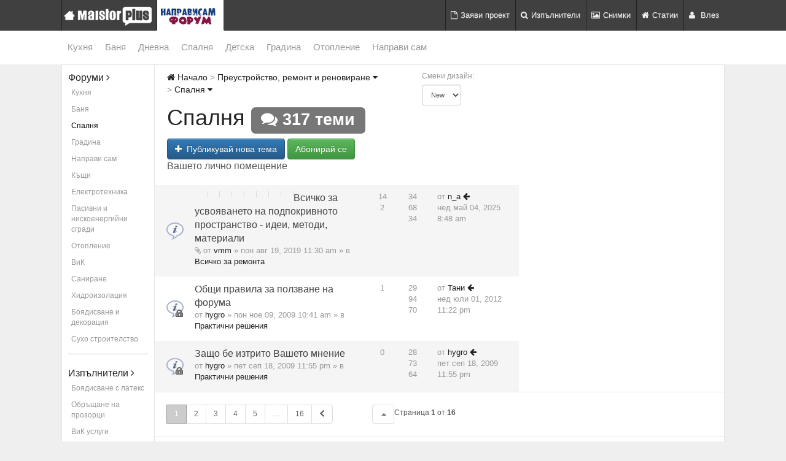

--- FILE ---
content_type: text/html; charset=UTF-8
request_url: https://forum.napravisam.bg/viewforum.php?f=5&sid=c4114882d87712e0e1886ce4af3864ca
body_size: 25581
content:
<!DOCTYPE html>
<html dir="лкд" lang="bg-bg">
<head>
<meta charset="utf-8" />
<meta http-equiv="X-UA-Compatible" content="IE=edge" />
<meta name="viewport" content="width=device-width, initial-scale=1" />
<meta name="keywords" content="Направи сам, дом, ремонт, строителство, майстори, интериор, направи си сам, архитекти, дизайн"/>

 <!-- You can use open graph tags to customize link previews. Learn more: https://developers.facebook.com/docs/sharing/webmasters -->
  <meta property="og:url" content="./viewforum.php?f=5&amp;sid=e64527f060b9974e73d6f9d68f52670b" />
  <meta property="og:type" content="website" />
  <meta property="og:title" content="Спалня | Форум &quot;Направи сам&quot;" />
  <meta property="og:image" content="https://maistorplus.com/uploads/79827562906_01_maistorplus_forum_fb.jpg" />
  
  <meta name="facebook-domain-verification" content="562tnj5o6a1r3f2omxmd20nr9tioq1"/>



<title>				Спалня
				 | Форум &quot;Направи сам&quot;</title>


<link rel="canonical" href="https://forum.napravisam.bg/viewforum.php?f=5">

<!-- Google Tag Manager -->
<script>(function(w,d,s,l,i){w[l]=w[l]||[];w[l].push({'gtm.start':
new Date().getTime(),event:'gtm.js'});var f=d.getElementsByTagName(s)[0],
j=d.createElement(s),dl=l!='dataLayer'?'&l='+l:'';j.async=true;j.src=
'https://www.googletagmanager.com/gtm.js?id='+i+dl;f.parentNode.insertBefore(j,f);
})(window,document,'script','dataLayer','GTM-M5MR8SV');</script>
<!-- End Google Tag Manager -->



<script /*async='async'*/ src='https://www.googletagservices.com/tag/js/gpt.js'></script>
<script>
  //var googletag = googletag || {};
  //googletag.cmd = googletag.cmd || [];
</script>

<script type='text/javascript'>
	googletag.cmd.push(function() 
	{
	
	//Footer ad units: Competitive pixel needs to load first in order to win the competition 
		googletag.defineSlot('/31542181/14_competitive_pixel', [1, 2], 'div-gpt-ad-1522740149028-0').addService(googletag.pubads());
		googletag.defineSlot('/31542181/06_popup_640x480', [640, 480], 'div-gpt-ad-1490261186268-0').addService(googletag.pubads());
		
	/*Floating FooterBox
		
					googletag.defineSlot('/31542181/06_forum_new_footer_1274x52_bedroom', [1274, 52], 'div-gpt-ad-1634211970689-0').addService(googletag.pubads());
			
				*/
	
	//Megaboards
			//googletag.defineSlot('/31542181/14_floating_megaboard_leaderboard_forum', [[980, 90], [980, 200], [728, 90], [970, 200]], 'div-gpt-ad-1546855757547-0').addService(googletag.pubads());
		
					googletag.defineSlot('/31542181/06_980_200_728_90', [[980, 200], [728, 90]], 'div-gpt-ad-1444404057846-0').addService(googletag.pubads());
			
				
		
		
	//Forums and topics
			googletag.defineSlot('/31542181/07_Side_Navigation_Button_forum', [[140, 60], [1, 1]], 'div-gpt-ad-1525371935388-1').addService(googletag.pubads());
		googletag.defineSlot('/31542181/06_forum_120x600_160x600', [[120, 240], [120, 600], [125, 125], [160, 600]], 'div-gpt-ad-1467900953003-0').addService(googletag.pubads());
		
					googletag.defineSlot('/31542181/06_300x250_728x90', [[728, 90], [300, 250]], 'div-gpt-ad-1448375295617-0').addService(googletag.pubads());
		
		
		// Mapping for responsive footer
		var responsiveFooter = googletag.sizeMapping().
			addSize([0, 0], []).
			addSize([1280, 0], [[900, 200]]). // Desktop
			addSize([980, 0], [[800, 200]]). // Desktop
			addSize([768, 0], [[600, 200]]). // Tablet
			addSize([320, 0], [[300, 250]]). // Mobile
			build();
		 googletag.defineSlot('/31542181/06_forum_900//800//600x200_300x250_responsive_after_topic', [[300, 250], [600, 200], [800, 200], [900, 200], [300, 600]], 'div-gpt-ad-1525353865923-0')
		.defineSizeMapping(responsiveFooter)
		.addService(googletag.pubads());
		
		//text-links
		googletag.defineSlot('/31542181/06_text-link_after-topic', [1, 1], 'div-gpt-ad-1468244634068-1').addService(googletag.pubads());
    	googletag.defineSlot('/31542181/06_text-link_first-post', [1, 1], 'div-gpt-ad-1468244634068-2').addService(googletag.pubads());
		
	//Premium rectangle
			googletag.defineSlot('/31542181/06_300x600_250_bedroom', [[300, 250], [300, 600]], 'div-gpt-ad-1523281229015-0').addService(googletag.pubads());
	
	
	//wallpaper only for desktop
					    	googletag.defineSlot('/31542181/06_forum_wallpaper_bedroom', [1, 1], 'div-gpt-ad-1562337936991-0').addService(googletag.pubads());
	    	
				
/*		
					googletag.defineSlot('/31542181/06_300x250_728x90', [[728, 90], [300, 250]], 'div-gpt-ad-1448375295617-0').addService(googletag.pubads());
			googletag.defineSlot('/31542181/06_forum_120x600_160x600', [[120, 240], [120, 600], [125, 125], [160, 600]], 'div-gpt-ad-1467900953003-0').addService(googletag.pubads());
			googletag.defineSlot('/31542181/06_wallpaper_all', [1, 1], 'div-gpt-ad-1458565179743-0').addService(googletag.pubads());
			googletag.defineSlot('/31542181/06_980x200_728x90_300x250', [[300, 250], [728, 90], [980, 200]], 'div-gpt-ad-1444742171712-1').addService(googletag.pubads());
		
			*/
	
	//Footer rectangle all pages mobile and desktop
	googletag.defineSlot('/31542181/06_300x600_250', [[300, 250], [300, 600]], 'div-gpt-ad-1444742171712-0').addService(googletag.pubads());
	
		
	
	
	            googletag.defineSlot('/31542181/06_forum_post_notifications', [[640, 480], [300, 125], [380, 200], [380, 215]], 'div-gpt-ad-1605043158216-0').addService(googletag.pubads());

		
    //In order to enable criteo we have to stop the SingleRequest mode
	googletag.pubads().enableSingleRequest();
	googletag.pubads().enableSyncRendering();
    googletag.pubads().collapseEmptyDivs(); // hide ad units when empty.
    googletag.enableServices();
    });
</script>

<link href="./styles/bootlike/theme/bootstrap.min.css" rel="stylesheet">
<link href="./styles/bootlike/theme/stylesheet.css?assets_version=563" rel="stylesheet">



	
<link href="./ext/kinerity/bestanswer/styles/bootlike/theme/bestanswer.css?assets_version=563" rel="stylesheet" type="text/css" media="screen" />
<link href="./ext/paybas/breadcrumbmenu/styles/all/theme/breadcrumb-menu.css?assets_version=563" rel="stylesheet" type="text/css" media="screen" />



	<!--Start of Zendesk Chat Script-->
            <script type="text/javascript">
            window.$zopim||(function(d,s){var z=$zopim=function(c){z._.push(c)},$=z.s=
            d.createElement(s),e=d.getElementsByTagName(s)[0];z.set=function(o){z.set.
            _.push(o)};z._=[];z.set._=[];$.async=!0;$.setAttribute("charset","utf-8");
            $.src="https://v2.zopim.com/?5fbjhxnLe9nSagErvxzsEKt4i7ouJuWX";z.t=+new Date;$.
            type="text/javascript";e.parentNode.insertBefore($,e)})(document,"script");
            </script>
	<!--End of Zendesk Chat Script-->

</head>
<body id="phpbb" class="nojs notouch section-viewforum лкд " data-spy="scroll" data-target="#myScrollspy">
	
<!-- Google Tag Manager (noscript) -->
<noscript><iframe src="https://www.googletagmanager.com/ns.html?id=GTM-M5MR8SV"
height="0" width="0" style="display:none;visibility:hidden"></iframe></noscript>
<!-- End Google Tag Manager (noscript) -->
	
<div id="fb-root"></div>
<script>(function(d, s, id) {
  var js, fjs = d.getElementsByTagName(s)[0];
  if (d.getElementById(id)) return;
  js = d.createElement(s); js.id = id;
  js.src = 'https://connect.facebook.net/en_US/sdk.js#xfbml=1&autoLogAppEvents=1&version=v2.12&appId=1014920945225503';
  fjs.parentNode.insertBefore(js, fjs);
}(document, 'script', 'facebook-jssdk'));</script>

<!-- (C)2000-2015 Gemius SA - gemiusAudience / napravisam / Main page -->
<script type="text/javascript">
<!--//--><![CDATA[//><!--
var pp_gemius_identifier = 'zCFKiLSza4cqhaQyNaxYo8cQ38LwLjtaZaTM3eAqDGD.r7';
// lines below shouldn't be edited
function gemius_pending(i) { window[i] = window[i] || function() {var x = window[i+'_pdata'] = window[i+'_pdata'] || []; x[x.length]=arguments;};};
gemius_pending('gemius_hit'); gemius_pending('gemius_event'); gemius_pending('pp_gemius_hit'); gemius_pending('pp_gemius_event');
(function(d,t) {try {var gt=d.createElement(t),s=d.getElementsByTagName(t)[0],l='http'+((location.protocol=='https:')?'s':''); gt.setAttribute('async','async');
gt.setAttribute('defer','defer'); gt.src=l+'://pro.hit.gemius.pl/xgemius.js'; s.parentNode.insertBefore(gt,s);} catch (e) {}})(document,'script');
//--><!]]>
</script>

<!--
Start of of Floodlight Tag on behalf of AdTradr Corporation: Please do not remove
Activity name of this tag: Forum.napravisam.bg All pages
URL of the webpage where the tag is expected to be placed: https://forum.napravisam.bg
This tag must be placed between the <body> and </body> tags, as close as possible to the opening tag.
Creation Date: 04/20/2017
-->
<script type="text/javascript">
var axel = Math.random() + "";
var a = axel * 10000000000000;
document.write('<iframe src="https://6838493.fls.doubleclick.net/activityi;src=6838493;type=invmedia;cat=tjxrwrxn;dc_lat=;dc_rdid=;tag_for_child_directed_treatment=;ord=' + a + '?" width="1" height="1" frameborder="0" style="display:none"></iframe>');
</script>
<noscript>
<iframe src="https://6838493.fls.doubleclick.net/activityi;src=6838493;type=invmedia;cat=tjxrwrxn;dc_lat=;dc_rdid=;tag_for_child_directed_treatment=;ord=1?" width="1" height="1" frameborder="0" style="display:none"></iframe>
</noscript>
<!-- End of of Floodlight Tag on behalf of AdTradr Corporation: Please do not remove -->

<script type="text/javascript">
(function(p){
    p.src = "//dmp.adform.net/dmp/profile/?pid=10193&sg=bg13maistorplus";
})(document.createElement("img"));
</script>
<noscript>
    <img src="//dmp.adform.net/dmp/profile/?pid=10193&sg=bg13maistorplus" style="display:none !important">
</noscript>

<nav class="nav-main navbar-fixed-top" role="navigation">   				
	<div class="container">
  		<div class="row">
			<!-- Brand and toggle get grouped for better mobile display -->
			<div class="navbar-header">
				 <button type="button" class="navbar-toggle main-toggle collapsed" data-toggle="collapse" data-target="#bs-example-navbar-collapse-1">
					<span class="sr-only"></span>
					<span class="icon-bar"></span>
					<span class="icon-bar"></span>
					<span class="icon-bar"></span>
				</button>			
				<a class="mplus_logo" href="https://maistorplus.com?utm_source=forum-mplus-logo"></a>
												
				<a class="forum_logo" href="./index.php?sid=e64527f060b9974e73d6f9d68f52670b" onClick="ga('send', 'event', 'home-forum', 'click', 'logo-forum', '0' , true);"></a>
				<!-- 
				<a class="bon_logo hidden-xs hidden-sm" href="https://www.bonapeti.bg/recepti-maistor-plus/" rel="nofollow"></a>
				-->
			</div>
			<div class="collapse navbar-collapse" id="bs-example-navbar-collapse-1">
				<ul class="nav navbar-nav navbar-main navbar-right">
             		<li class="first"><a href="https://maistorplus.com/project-types?utm_source=forum-nav-project"><i class="fa fa-file-o pr5"></i>Заяви проект</a></li>
             		<li><a href="https://maistorplus.com/pros?utm_source=forum-nav-pros"><i class="fa fa fa-search pr5"></i>Изпълнители</a></li>
             		<li><a href="https://maistorplus.com/photos?utm_source=forum-nav-photos"><i class="fa fa fa fa-picture-o pr5"></i>Снимки</a></li>
             		<li><a href="https://maistorplus.com/blog?utm_source=forum-nav-articles"><i class="fa fa-home pr5"></i>Статии</a></li>
             		                    							<li class="dropdown">
			<a href="./ucp.php?mode=login&amp;sid=e64527f060b9974e73d6f9d68f52670b" class="dropdown-toggle js-activated disabled" data-hover="dropdown" data-toggle="dropdown" rel="nofollow"><i class="fa fa-user pr5"></i> Влез</a>
			<ul class="dropdown-menu dropdown-menu-left" role="menu">
				<li style="min-width: 230px;">
					<form method="post" action="./ucp.php?mode=login&amp;sid=e64527f060b9974e73d6f9d68f52670b">
						<fieldset class="panel-body">
							<div class="form-group">
								<input name="username" tabindex="1" id="username" size="10" placeholder="Потребителско име" title="Потребителско име" class="form-control" />
							</div>
							<div class="form-group">
								<input type="password" tabindex="2" name="password" id="password" size="10" placeholder="Парола" title="Парола" class="form-control" />
							</div>
														<div class="form-group" data-toggle="checkbox">
								<label for="autologin" class="">
									<input type="checkbox" tabindex="4" name="autologin" id="autologin" /> Запомни ме 
								</label>
							</div>
														<input type="submit" tabindex="5" name="login" value="Влез" class="btn btn-primary btn-block" />
							<input type="hidden" name="redirect" value="./viewforum.php?f=5&amp;sid=e64527f060b9974e73d6f9d68f52670b" />

						</fieldset>
					</form>
				</li>
							<li class="dropdown"><a href="./ucp.php?mode=register&amp;sid=e64527f060b9974e73d6f9d68f52670b" role="menuitem" rel="nofollow"> Регистрация</a></li>
				<li class="dropdown"><a href="http://maistorplus.com/register/" rel="nofollow" role="menuitem"> Регистрация в MaistorPlus</a></li>
				<li class="dropdown"><a href="http://maistorplus.com/register/craftsman/wizard" rel="nofollow" role="menuitem"> Регистрация като изпълнител</a></li>
						</ul>
		</li>
							</ul>
			</div>
		</div>
	</div>
</nav>
	
				    
<!-- Floating Leaderboard or Megaboard position		
<div class="leaderboard hidden-xs hidden-print sticky-board">	
	<div class="container">	
		<div class="row">
			<div class="col-sm-12 col-md-12 hidden-xs p0">
				<!-- /31542181/14_floating_megaboard_leaderboard_forum
					<div id='div-gpt-ad-1546855757547-0'>
						<script>
							googletag.cmd.push(function() { googletag.display('div-gpt-ad-1546855757547-0'); });
						</script>
					</div>
									
				
				<script type='text/javascript'>
	                googletag.pubads().addEventListener('slotRenderEnded', function(event) {
	                    if (event.slot.getSlotElementId() == "div-gpt-ad-1546855757547-0") {
	                        var containsAd = !event.isEmpty;
	                        console.log(containsAd);
	
	                        if(containsAd == true){
	
	                            //Sticky function
	                            $(function(){$(window).scroll(function() {           
	                                if($(document).scrollTop() > 0)
	                                	$(".sticky-board").addClass("navbar-fixed-top mt50 pb5 shadow-bottom");
	                                else
	                                	$(".sticky-board").removeClass("navbar-fixed-top mt50 pb5 shadow-bottom");
									});
								});      
	                        } 
	                    }
	                });
	            </script>
			</div>
		</div>
	</div>
</div>	
-->
<!-- Leaderboard or Megaboard position -->		
<div class="leaderboard hidden-xs hidden-print">	
	<div class="container">	
		<div class="row">
			<div class="col-sm-12 col-md-12 hidden-xs p0">
							<!-- /31542181/06_980_200_728_90 -->
			<div id='div-gpt-ad-1444404057846-0'>
				<script type='text/javascript'>
					googletag.cmd.push(function() { googletag.display('div-gpt-ad-1444404057846-0'); });
				</script>
			</div>
			
				</div>
		</div>
	</div>
</div>	

<!-- <div class="nav-sub navbar-lower hidden-xs" role="navigation">-->
<div class="nav-sub hidden-xs" role="navigation">
	<div class="container">
		<div class="row">
	<!-- Brand and toggle get grouped for better mobile display -->
			<div class="navbar-header">
				 <button type="button" class="navbar-toggle collapsed" data-toggle="collapse" data-target="#bs-example-navbar-collapse-6">
					<span class="sr-only"></span>
					<span class="icon-bar"></span>
					<span class="icon-bar"></span>
					<span class="icon-bar"></span>
				</button>
			</div>


			<div class="collapse navbar-collapse p0 mt5 mb5" id="bs-example-navbar-collapse-6">
				<!-- 
				<div class="navbar-nav mt5 mr5">
					<a href="https://maistorplus.com/blog/ostani-vkusti" rel="nofollow" class="btn btn-info cW">
						<i class="fa fa-home"></i> #ОстаниВкъщи
					</a>
				</div>
				-->
				<ul class="nav navbar-sub navbar-nav">
					<li class="dropdown first"><a href="https://maistorplus.com/blog/kitchen" class="dropdown-toggle js-activated disabled" data-hover="dropdown" data-toggle="dropdown" rel="nofollow">Кухня</a>
						<ul class="dropdown-menu" role="menu">
							
							<li><i class="fa fa-hand-o-right"></i>Изпълнители за кухня</li>
							<li><a href="https://maistorplus.com/pros/remont-na-kuhnia" onClick="ga('send', 'event', 'kitchen-professionals', 'click', 'professionals-1', '0' , true);" rel="nofollow">Ремонт на кухня</a></li>
							<li><a href="https://maistorplus.com/pros/elektrouslugi" onClick="ga('send', 'event', 'kitchen-professionals', 'click', 'professionals-2', '0' , true);" rel="nofollow">Електро</a></li>
							<li><a href="https://maistorplus.com/pros/mebeli-po-porachka" onClick="ga('send', 'event', 'kitchen-professionals', 'click', 'professionals-3', '0' , true);" rel="nofollow">Кухни по поръчка</a></li>
							<li><a href="https://maistorplus.com/майстори/българия/ремонт-на-техника" onClick="ga('send', 'event', 'kitchen-professionals', 'click', 'professionals-4', '0' , true);" rel="nofollow">Ремонт на хладилници</a></li>
							<li><a href="https://maistorplus.com/pros" onClick="ga('send', 'event', 'kitchen-professionals', 'click', 'professionals-all', '0' , true);" rel="nofollow">Още дейности</a></li>
						    <li class="divider"></li>
							
							<li><i class="fa fa-file-o"></i>Заяви проект безплатно</li>
							<li><a href="https://maistorplus.com/project-types" onClick="ga('send', 'event', 'kitchen-job', 'click', 'job', '0' , true);" rel="nofollow">Сравни оферти и избери най-подходящия</a></li>
						    <li class="divider"></li>   

							<li><i class="fa fa-comments"></i>Форум за кухнята</li>
							<li><a href="./viewforum.php?f=7&amp;sid=e64527f060b9974e73d6f9d68f52670b" onClick="ga('send', 'event', 'kitchen-forum', 'click', 'kitchen-forum-1', '0' , true);" rel="nofollow">Разгледай дискусии</a></li>
							<li><a href="./posting.php?mode=post&f=7&amp;sid=e64527f060b9974e73d6f9d68f52670b" onClick="ga('send', 'event', 'kitchen-forum-post', 'click', 'kitchen-forum-post', '0' , true);" rel="nofollow">Публикувай нова</a></li>
							<li class="divider"></li>  
							
							<li><i class="fa fa-picture-o"></i>Снимки за кухнята</li>
							<li><a href="https://maistorplus.com/photos/kitchen" onClick="ga('send', 'event', 'kitchen-photos', 'click', 'kitchen-photos', '0' , true);" rel="nofollow">Разгледай снимки</a></li>
						</ul>
					</li>
					
					<li class="dropdown">
						<a href="https://maistorplus.com/blog/bathroom" class="dropdown-toggle js-activated disabled" data-hover="dropdown" data-toggle="dropdown" rel="nofollow">
							Баня
						</a>
						<ul class="dropdown-menu p0 pb10" role="menu">	
							<!-- 
							<li class="mapei">
								<a href="https://maistorplus.com/blog/putevoditel-za-banqta" onClick="ga('send', 'event', 'mapei', 'click', 'mapei', '0' , true);" rel="nofollow">
									<i class="mapei-logo pr5"></i>
								</a>
							</li>
							<li class="divider mt0"></li>
							-->
							<li><i class="fa fa-hand-o-right"></i>Изпълнители за баня</li>
							<li><a href="https://maistorplus.com/pros/remont-bania" onClick="ga('send', 'event', 'bathroom-professionals', 'click', 'professional-1', '0' , true);" rel="nofollow">Ремонт на баня</a></li>
							<li><a href="https://maistorplus.com/pros/vik-uslugi" onClick="ga('send', 'event', 'bathroom-professionals', 'click', 'professional-2', '0' , true);" rel="nofollow">ВиК</a></li>
							<li><a href="https://maistorplus.com/pros/lepene-na-plochki" onClick="ga('send', 'event', 'bathroom-professionals', 'click', 'professional-3', '0' , true);" rel="nofollow">Лепене на плочки</a></li>
							<li><a href="https://maistorplus.com/майстори/българия/кърти-чисти-извозва" onClick="ga('send', 'event', 'bathroom-professionals', 'click', 'professional-4', '0' , true);" rel="nofollow">Къртене</a></li>
							<li><a href="https://maistorplus.com/pros" onClick="ga('send', 'event', 'bathroom-professionals', 'click', 'professional-all', '0' , true);" rel="nofollow">Още дейности</a></li>
						    <li class="divider"></li>
						    
							<li><i class="fa fa-file-o"></i>Заяви проект безплатно</li>
							<li><a href="https://maistorplus.com/project-types" onClick="ga('send', 'event', 'bathroom-job', 'click', 'job', '0' , true);" rel="nofollow">Сравни оферти и избери най-подходящия</a></li>
						    <li class="divider"></li>  
						    
						    <li><i class="fa fa-comments"></i>Форум за банята</li>
							<li><a href="./viewforum.php?f=4&amp;sid=e64527f060b9974e73d6f9d68f52670b" onClick="ga('send', 'event', 'bathroom-forum', 'click', 'bathroom-forum-1', '0' , true);" rel="nofollow">Разгледай дискусии</a></li>
							<li><a href="./posting.php?mode=post&f=4&amp;sid=e64527f060b9974e73d6f9d68f52670b" onClick="ga('send', 'event', 'bathroom-forum-post', 'click', 'bathroom-forum-post', '0' , true);" rel="nofollow">Публикувай нова</a></li>
							<li class="divider"></li>
						    
						    <li><i class="fa fa-picture-o"></i>Снимки за банята</li>   
							<li><a href="https://maistorplus.com/photos/bathroom" onClick="ga('send', 'event', 'bathroom-photos', 'click', 'bathroom-photos', '0' , true);" rel="nofollow">Разгледай снимки</a></li>
						</ul>   
					</li>
					
					<li class="dropdown"><a href="https://maistorplus.com/blog/living" class="dropdown-toggle js-activated disabled" data-hover="dropdown" data-toggle="dropdown" rel="nofollow">Дневна</a>
						<ul class="dropdown-menu" role="menu">	
							
							<li><i class="fa fa-hand-o-right"></i>Изпълнители за дневната</li>
							<li><a href="https://maistorplus.com/майстори/българия/отопление-и-климатизация" onClick="ga('send', 'event', 'living-professionals', 'click', 'professional-1', '0' , true);" rel="nofollow">Отопление</a></li>
							<li><a href="https://maistorplus.com/pros/izgradzhane-kamini" onClick="ga('send', 'event', 'living-professionals', 'click', 'professional-2', '0' , true);" rel="nofollow">Изграждане на камини</a></li>
							<li><a href="https://maistorplus.com/майстори/българия/архитектура-и-дизайн" onClick="ga('send', 'event', 'living-professionals', 'click', 'professional-3', '0' , true);" rel="nofollow">Интериорен дизайн</a></li>
							<li><a href="https://maistorplus.com/майстори/българия/почистване" onClick="ga('send', 'event', 'living-professionals', 'click', 'professional-4', '0' , true);" rel="nofollow">Почистване</a></li>
							<li><a href="https://maistorplus.com/pros" onClick="ga('send', 'event', 'living-professionals', 'click', 'professional-all', '0' , true);" rel="nofollow">Още дейности</a></li>
						    <li class="divider"></li>
						   
							<li><i class="fa fa-file-o"></i>Заяви проект безплатно</li>
							<li><a href="https://maistorplus.com/project-types" onClick="ga('send', 'event', 'living-job', 'click', 'job', '0' , true);" rel="nofollow">Сравни оферти и избери най-подходящия</a></li>
						    <li class="divider"></li>  
						    
						    <li><i class="fa fa-comments"></i>Форум за дневната</li>
							<li><a href="./viewforum.php?f=3&amp;sid=e64527f060b9974e73d6f9d68f52670b" onClick="ga('send', 'event', 'living-forum', 'click', 'living-forum-1', '0' , true);" rel="nofollow">Разгледай дискусии</a></li>
							<li><a href="./posting.php?mode=post&f=3&amp;sid=e64527f060b9974e73d6f9d68f52670b" onClick="ga('send', 'event', 'living-forum-post', 'click', 'living-forum-post', '0' , true);" rel="nofollow">Публикувай нова</a></li>
							<li class="divider"></li>
						        
						    <li><i class="fa fa-picture-o"></i>Снимки за дневната</li>      
							<li><a href="https://maistorplus.com/photos/living" onClick="ga('send', 'event', 'living-photos', 'click', 'living-photos', '0' , true);" rel="nofollow">Разгледай снимки</a></li>
						</ul>
					</li>
					
					<li class="dropdown">
						<a href="https://maistorplus.com/blog/bedroom" class="dropdown-toggle js-activated disabled" data-hover="dropdown" data-toggle="dropdown" rel="nofollow">
							<!-- <i class="ikea-band"></i> --> 
							Спалня
						</a>
						<ul class="dropdown-menu" role="menu">	
							<!-- 
							<li class="ikea">
								<a href="https://maistorplus.com/blog/ikea" onClick="ga('send', 'event', 'ikea', 'click', 'mapei', '0' , true);" rel="nofollow">
									<span>Наслади се на съня</span>
									<img class="ikea-logo" src="https://maistorplus.com/bundles/builderscore/images/logos/ikea-logo.svg" width="150">
								</a>
							</li>
							<li class="divider mt0"></li>
							-->
							<li><i class="fa fa-hand-o-right"></i>Изпълнители за спалнята</li>
							<li><a href="https://maistorplus.com/pros/boyadisvane" onClick="ga('send', 'event', 'bedroom-professionals', 'click', 'professional-1', '0' , true);" rel="nofollow">Боядисване и декорация</a></li>
							<li><a href="https://maistorplus.com/майстори/българия/дограма-остъкляване" onClick="ga('send', 'event', 'bedroom-professionals', 'click', 'professional-2', '0' , true);" rel="nofollow">Дограма и остъкляване</a></li>
							<li><a href="https://maistorplus.com/pros/suho-stroitelstvo" onClick="ga('send', 'event', 'bedroom-professionals', 'click', 'professional-3', '0' , true);" rel="nofollow">Сухо строителство</a></li>
							<li><a href="https://maistorplus.com/pros" onClick="ga('send', 'event', 'bedroom-professionals', 'click', 'professional-all', '0' , true);" rel="nofollow">Още дейности</a></li>
						    <li class="divider"></li>
						   
							<li><i class="fa fa-file-o"></i>Заяви проект безплатно</li>
							<li><a href="https://maistorplus.com/project-types" onClick="ga('send', 'event', 'bedroom-job', 'click', 'job', '0' , true);" rel="nofollow">Сравни оферти и избери най-подходящия</a></li>
						    <li class="divider"></li>  
						    
						    <li><i class="fa fa-comments"></i>Форум за спалнята</li>
							<li><a href="./viewforum.php?f=5&amp;sid=e64527f060b9974e73d6f9d68f52670b" onClick="ga('send', 'event', 'bedroom-forum', 'click', 'bedroom-forum-1', '0' , true);" rel="nofollow">Разгледай дискусии</a></li>
							<li><a href="./posting.php?mode=post&f=5&amp;sid=e64527f060b9974e73d6f9d68f52670b" onClick="ga('send', 'event', 'bedroom-forum-post', 'click', 'bedroom-forum-post', '0' , true);" rel="nofollow">Публикувай нова</a></li>
							<li class="divider"></li>
						    
						    <li><i class="fa fa-picture-o"></i>Снимки за спалнята</li>   
							<li><a href="https://maistorplus.com/photos/bedroom" onClick="ga('send', 'event', 'bedroom-photos', 'click', 'bedroom-photos', '0' , true);" rel="nofollow">Разгледай снимки</a></li>
						</ul>
					</li>
					
  					<li class="dropdown"><a href="https://maistorplus.com/blog/kids" class="dropdown-toggle js-activated disabled" data-hover="dropdown" data-toggle="dropdown" rel="nofollow">Детска</a>
						<ul class="dropdown-menu" role="menu">	
							
							<li><i class="fa fa-hand-o-right"></i>Изпълнители за детската</li>
							<li><a href="https://maistorplus.com/майстори/българия/врати-и-прегради" onClick="ga('send', 'event', 'kids-professionals', 'click', 'kids-professional-1', '0' , true);" rel="nofollow">Врати и прегради</a></li>
							<li><a href="https://maistorplus.com/pros/ciklene-na-parket" onClick="ga('send', 'event', 'kids-professionals', 'click', 'kids-professional-2', '0' , true);" rel="nofollow">Циклене на паркет</a></li>
							<li><a href="https://maistorplus.com/pros/hamalski-uslugi" onClick="ga('send', 'event', 'kids-professionals', 'click', 'kids-professional-3', '0' , true);" rel="nofollow">Хамалски услуги</a></li>
							<li><a href="https://maistorplus.com/майстори/българия/ключарски-услуги" onClick="ga('send', 'event', 'kids-professionals', 'click', 'kids-professional-4', '0' , true);" rel="nofollow">Ключарски услуги</a></li>
							<li><a href="https://maistorplus.com/pros" onClick="ga('send', 'event', 'kids-professionals', 'click', 'kids-professional-all', '0' , true);" rel="nofollow">Още услуги</a></li>
						    <li class="divider"></li>
						   
							<li><i class="fa fa-file-o"></i>Заяви проект безплатно</li>
							<li><a href="https://maistorplus.com/project-types" onClick="ga('send', 'event', 'kids-job', 'click', 'job', '0' , true);" rel="nofollow">Сравни оферти и избери най-подходящия</a></li>
						    <li class="divider"></li>  
						
						    <li><i class="fa fa-comments"></i>Форум за детската</li>
							<li><a href="./viewforum.php?f=8&amp;sid=e64527f060b9974e73d6f9d68f52670b" onClick="ga('send', 'event', 'kids-forum', 'click', 'kids-forum-1', '0' , true);" rel="nofollow">Разгледай дискусии</a></li>
							<li><a href="./posting.php?mode=post&f=8&amp;sid=e64527f060b9974e73d6f9d68f52670b" onClick="ga('send', 'event', 'kids-forum-post', 'click', 'kids-forum-post', '0' , true);" rel="nofollow">Публикувай нова</a></li>
							<li class="divider"></li>
						
						    <li><i class="fa fa-picture-o"></i>Снимки за детската</li> 
							<li><a href="https://maistorplus.com/photos/kids" onClick="ga('send', 'event', 'kids-photos', 'click', 'kids-photos', '0' , true);" rel="nofollow">Разгледай снимки</a></li>
						</ul>
					</li>
					
					<li class="dropdown"><a href="https://maistorplus.com/blog/garden" class="dropdown-toggle js-activated disabled" data-hover="dropdown" data-toggle="dropdown" rel="nofollow">Градина</a>
						<ul class="dropdown-menu" role="menu">	
							
							<li><i class="fa fa-hand-o-right"></i>Изпълнители за градината</li>
							<li><a href="https://maistorplus.com/майстори/българия/озеленяване" onClick="ga('send', 'event', 'garden-professionals', 'click', 'professional-1', '0' , true);" rel="nofollow">Озеленяване</a></li>
							<li><a href="https://maistorplus.com/pros/durvodelski-uslugi" onClick="ga('send', 'event', 'garden-professionals', 'click', 'professional-2', '0' , true);" rel="nofollow">Дърводелски услуги</a></li>
							<li><a href="https://maistorplus.com/pros/mebeli-po-porachka" onClick="ga('send', 'event', 'garden-professionals', 'click', 'professional-3', '0' , true);" rel="nofollow">Мебели по поръчка</a></li>
							<li><a href="https://maistorplus.com/майстори/българия/озеленяване/дизайн" onClick="ga('send', 'event', 'garden-professionals', 'click', 'professional-4', '0' , true);" rel="nofollow">Ландшафтен дизайн</a></li>
							<li><a href="https://maistorplus.com/pros" onClick="ga('send', 'event', 'garden-professionals', 'click', 'professional-all', '0' , true);" rel="nofollow">Още дейности</a></li>
						    <li class="divider"></li>
						   
							<li><i class="fa fa-file-o"></i>Заяви проект безплатно</li>
							<li><a href="https://maistorplus.com/project-types" onClick="ga('send', 'event', 'garden-job', 'click', 'job', '0' , true);" rel="nofollow">Сравни оферти и избери най-подходящия</a></li>
						    <li class="divider"></li>  
						 
						    <li><i class="fa fa-comments"></i>Форум за градинарство</li>
							<li><a href="./viewforum.php?f=29&amp;sid=e64527f060b9974e73d6f9d68f52670b" onClick="ga('send', 'event', 'garden-forum', 'click', 'garden-forum-1', '0' , true);" rel="nofollow">Разгледай дискусии</a></li>
							<li><a href="./posting.php?mode=post&f=29&amp;sid=e64527f060b9974e73d6f9d68f52670b" onClick="ga('send', 'event', 'garden-forum-post', 'click', 'garden-forum-post', '0' , true);" rel="nofollow">Публикувай нова</a></li>
							<li class="divider"></li>
							    
							<li><i class="fa fa-home pr5"></i>Снимки за градината</li>
							<li><a href="https://maistorplus.com/photos/garden" onClick="ga('send', 'event', 'garden-photos', 'click', 'garden-photos', '0' , true);" rel="nofollow">Разгледай снимки</a></li>
						</ul>
					</li>	
											
					<li class="dropdown"><a href="https://maistorplus.com/blog/gasificacia" class="dropdown-toggle js-activated disabled" data-hover="dropdown" data-toggle="dropdown" rel="nofollow">Отопление</a>
						<ul class="dropdown-menu p0 pb10" role="menu">
						<!-- 
							<li><i class="fa fa-edit"></i>Съвети за отоплението</li>	
							<li class="overgas">
								<a href="https://maistorplus.com/blog/suveti-otoplenie" onClick="ga('send', 'event', 'overgas', 'click', 'business-site', '0' , true);" rel="nofollow">
									<span>„Овергаз Директ“ АД</span>
									<i class="overgas-logo-sm pr5"></i>
								</a>
							</li>
						    <li class="divider mt0"></li>
						    -->
						    <li><i class="fa fa-file-o"></i>Заяви проект безплатно</li>
							<li><a href="https://maistorplus.com/project-types" onClick="ga('send', 'event', 'mansarda-jobs', 'click', 'mansarda-jobs', '0' , true);" rel="nofollow">Сравни оферти и избери най-подходящия</a></li>
						    <li class="divider"></li>
						    
						    <li><i class="fa fa-comments"></i>Форуми</li>
							<li><a href="http://forum.napravisam.bg/viewforum.php?f=10" onClick="ga('send', 'event', 'overgas-forum', 'click', 'forum-1', '0' , true);" rel="nofollow">Отопление</a></li>
						    <li><a href="http://forum.napravisam.bg/viewforum.php?f=2" onClick="ga('send', 'event', 'overgas-forum', 'click', 'forum-2', '0' , true);" rel="nofollow">Саниране</a></li>
						    <li><a href="http://forum.napravisam.bg/viewforum.php?f=80" onClick="ga('send', 'event', 'overgas-forum', 'click', 'forum-3', '0' , true);" rel="nofollow">Пасивни и нискоенергийни сгради</a></li>
						    <li class="divider"></li>
						    
						    <li><i class="fa fa-picture-o pr5"></i>Отопление </li>
							<li><a href="https://maistorplus.com/blog/otoplenie" onClick="ga('send', 'event', 'overgas-blog', 'click', 'otoplenie', '0' , true);" rel="nofollow">Полезни статии и съвети</a></li>
						    
						    
						</ul>
					</li>

					<!-- 
					<li class="dropdown"><a href="https://maistorplus.com/blog/mansarda" class="dropdown-toggle js-activated disabled" data-hover="dropdown" data-toggle="dropdown" rel="nofollow">Мансарда</a>
						<ul class="dropdown-menu" role="menu">	
							
							<li><i class="fa fa-hand-o-right"></i>Изпълнители за мансардата</li>
							<li><a href="https://maistorplus.com/майстори/българия/дограма-остъкляване" onClick="ga('send', 'event', 'mansarda-professionals', 'click', 'mansarda-professional-1', '0' , true);" rel="nofollow">Дограма и остъкляване</a></li>
							<li><a href="https://maistorplus.com/майстори/българия/покривни-услуги" onClick="ga('send', 'event', 'mansarda-professionals', 'click', 'mansarda-professional-2', '0' , true);" rel="nofollow">Ремонт на покриви</a></li>
							<li><a href="https://maistorplus.com/майстори/българия/изолация-и-саниране" onClick="ga('send', 'event', 'mansarda-professionals', 'click', 'mansarda-professional-3', '0' , true);" rel="nofollow">Изолация и саниране</a></li>
							<li><a href="https://maistorplus.com/майстори/българия/изолация-и-саниране/хидроизолация" onClick="ga('send', 'event', 'roof-professionals', 'click', 'professional-3', '0' , true);" rel="nofollow">Хидроизолация</a></li>
							<li><a href="https://maistorplus.com/pros" onClick="ga('send', 'event', 'mansarda-professionals', 'click', 'mansarda-professional-all', '0' , true);" rel="nofollow">Още дейности</a></li>
						    <li class="divider"></li>
						    
						    <li><i class="fa fa-file-o"></i>Заяви проект безплатно</li>
							<li><a href="https://maistorplus.com/project-types" onClick="ga('send', 'event', 'mansarda-jobs', 'click', 'mansarda-jobs', '0' , true);" rel="nofollow">Сравни оферти и избери най-подходящия</a></li>
						    <li class="divider"></li>   
						    
						    <li><i class="fa fa-comments"></i>Форуми</li>
							<li><a href="./viewforum.php?f=2&amp;sid=e64527f060b9974e73d6f9d68f52670b" onClick="ga('send', 'event', 'sanirane-forum', 'click', 'sanirane-forum-1', '0' , true);" rel="nofollow">Саниране</a></li>
						    <li><a href="./viewforum.php?f=20&amp;sid=e64527f060b9974e73d6f9d68f52670b" onClick="ga('send', 'event', 'hydro-forum', 'click', 'hydro-forum-1', '0' , true);" rel="nofollow">Хидроизолация</a></li>
							<li class="divider"></li>
													    
						    <li><i class="fa fa-picture-o pr5"></i>Снимки за мансардата</li>
						    <li><a href="https://maistorplus.com/photos/mansarda" onClick="ga('send', 'event', 'mansarda-photos', 'click', 'mansarda-photos', '0' , true);" rel="nofollow">Разгледай снимки</a></li>
						</ul>
					</li>
					-->
					<!-- 
					<li class="dropdown"><a href="https://maistorplus.com/photos/construction" class="dropdown-toggle js-activated disabled" data-hover="dropdown" data-toggle="dropdown" rel="nofollow">Строителство</a>
						<ul class="dropdown-menu" role="menu">	
							<li><i class="fa fa-hand-o-right"></i>Изпълнители за</li>
							<li><a href="https://maistorplus.com/майстори/българия/строителство-на-сгради" onClick="ga('send', 'event', 'construction-professionals', 'click', 'professional-1', '0' , true);" rel="nofollow">Строителство на сгради</a></li>
							<li><a href="https://maistorplus.com/pros/suho-stroitelstvo" onClick="ga('send', 'event', 'construction-professionals', 'click', 'professional-2', '0' , true);" rel="nofollow">Сухо строителство</a></li>
							<li><a href="https://maistorplus.com/майстори/българия/пътно-строителство" onClick="ga('send', 'event', 'construction-professionals', 'click', 'professional-3', '0' , true);" rel="nofollow">Пътно строителство</a></li>
							<li><a href="https://maistorplus.com/майстори/българия/геодезически-услуги" onClick="ga('send', 'event', 'roof-professionals', 'click', 'professional-1', '0' , true);" rel="nofollow">Геодезически услуги</a></li>
							<li><a href="https://maistorplus.com/pros"  onClick="ga('send', 'event', 'roof-professionals', 'click', 'professional-3', '0' , true);" rel="nofollow">Още дейности</a></li>
						    <li class="divider"></li>
						    
						    <li><i class="fa fa-file-o"></i>Заяви проект безплатно</li>
							<li><a href="https://maistorplus.com/project-types" onClick="ga('send', 'event', 'construction-jobs', 'click', 'jobs', '0' , true);" rel="nofollow">Сравни оферти и избери най-подходящия</a></li>
						    <li class="divider"></li>   
						    
							<li><i class="fa fa-comments"></i>Форуми</li>
							<li><a href="./viewforum.php?f=63&amp;sid=e64527f060b9974e73d6f9d68f52670b" onClick="ga('send', 'event', 'dry-construction-forum', 'click', 'dry-construction-forum-1', '0' , true);" rel="nofollow">Сухо строителство</a></li>
							<li><a href="./viewforum.php?f=21&amp;sid=e64527f060b9974e73d6f9d68f52670b" onClick="ga('send', 'event', 'villa', 'click', 'villa-forum-2', '0' , true);" rel="nofollow">Всичко за вилата</a></li>
							<li><a href="./viewforum.php?f=80&amp;sid=e64527f060b9974e73d6f9d68f52670b" onClick="ga('send', 'event', 'eco-buildings-forum', 'click', 'eco-buildings-forum-3', '0' , true);" rel="nofollow">Пасивни и нискоенергийни сгради</a></li>
							<li><a href="./viewforum.php?f=31&amp;sid=e64527f060b9974e73d6f9d68f52670b" onClick="ga('send', 'event', 'gaz-beton-forum', 'click', 'gaz-beton-forum-4', '0' , true);" rel="nofollow">Газобетон</a></li>
							<li class="divider"></li>
						    
						    <li><a href="https://maistorplus.com/blog/news" onClick="ga('send', 'event', 'construction-inspirations', 'click', 'inspirations', '0' , true);" rel="nofollow"><i class="fa fa-paper-plane pr5"></i>Новини</a></li>
						</ul>
					</li>
					-->
					<!-- 
					<li class="dropdown"><a href="https://maistorplus.com/blog/ovk" class="dropdown-toggle js-activated disabled" data-hover="dropdown" data-toggle="dropdown">ОВК</a>
						<ul class="dropdown-menu" role="menu">	
							<li><i class="fa fa-hand-o-right"></i>Изпълнители</li>
							<li><a href="https://maistorplus.com/майстори/българия/отопление-и-климатизация" onClick="ga('send', 'event', 'ovk-professionals', 'click', 'professional-1', '0' , true);" rel="nofollow">Отопление</a></li>
							<li><a href="https://maistorplus.com/pros/vik-uslugi" onClick="ga('send', 'event', 'ovk-professionals', 'click', 'professional-2', '0' , true);" rel="nofollow">ВиК</a></li>
							<li><a href="https://maistorplus.com/майстори/българия/отопление-и-климатизация/монтаж-и-ремонт-на-климатици" onClick="ga('send', 'event', 'ovk-professionals', 'click', 'professional-3', '0' , true);" rel="nofollow">Профилактика/монтаж на климатици</a></li>
							<li><a href="https://maistorplus.com/майстори/българия/отопление-и-климатизация/монтаж-на-радиатори" onClick="ga('send', 'event', 'ovk-professionals', 'click', 'professional-4', '0' , true);" rel="nofollow">Ремонт/монтаж на радиатори</a></li>
							<li><a href="https://maistorplus.com/pros" onClick="ga('send', 'event', 'ovk-professionals', 'click', 'professional-4', '0' , true);" rel="nofollow">Още дейности</a></li>
						    <li class="divider"></li>
						    
						    <li><i class="fa fa-file-o"></i>Заяви проект безплатно</li>
							<li><a href="https://maistorplus.com/project-types onClick="ga('send', 'event', 'ovk-jobs', 'click', 'jobs', '0' , true);" rel="nofollow">Сравни оферти и избери най-подходящия</a></li>
						    <li class="divider"></li>   
						    
						    <li><i class="fa fa-comments"></i>Форуми</li>
							<li><a href="./viewforum.php?f=10&amp;sid=e64527f060b9974e73d6f9d68f52670b" onClick="ga('send', 'event', 'ovk-forum', 'click', 'ovk-forum-1', '0' , true);">Отопление</a></li>
							<li><a href="./viewforum.php?f=22&amp;sid=e64527f060b9974e73d6f9d68f52670b" onClick="ga('send', 'event', 'ovk-forum', 'click', 'ovk-forum-2', '0' , true);">Водоснабдяване и канализация</a></li>
							<li><a href="./viewforum.php?f=23&amp;sid=e64527f060b9974e73d6f9d68f52670b" onClick="ga('send', 'event', 'ovk-forum', 'click', 'ovk-forum-3', '0' , true);">Вентилация, климатици и термопомпи</a></li>
							<li class="divider"></li>
						    
						    <li><a href="https://maistorplus.com/blog/ovk" onClick="ga('send', 'event', 'ovk-inspirations', 'click', 'inspirations', '0' , true);" rel="nofollow"><i class="fa fa-info pr5"></i>Съвети</a></li>
						</ul>
					</li>-->
					
					<li class="dropdown">
						<a href="https://maistorplus.com/blog/diy" class="dropdown-toggle js-activated disabled" data-hover="dropdown" data-toggle="dropdown" onClick="ga('send', 'event', 'diy-blog', 'click', 'blog', '0' , true);" rel="nofollow">
							<!-- <i class="groupama-logo"></i>-->
							Направи сам
							<!-- <span class="Groupama">Groupama</span>-->
						</a>
						<ul class="dropdown-menu" role="menu">	 
							
							<!-- <li class="mr-bricolage">
								<a href="https://maistorplus.com/blog/loving-my-home" onClick="ga('send', 'event', 'mr-bricolage', 'click', 'mr-bricolage', '0' , true);" rel="nofollow">
									<span>За влюбените в дома</span>
									<i class="bricolage-logo pr5"></i>
								</a>
							</li>
							<li class="divider"></li>-->
							
							<li><i class="fa fa-picture-o pr5"></i>Статии Направи сам </li>
							<li><a href="https://maistorplus.com/blog/diy" onClick="ga('send', 'event', 'diy-inspirations', 'click', 'inspiration-3', '0' , true);" rel="nofollow">Снимки и съвети</a></li>
							<li class="divider"></li>
							
							<li><i class="fa fa-comments"></i>Форум Направи сам</li>
							<li><a href="./viewforum.php?f=68&amp;sid=e64527f060b9974e73d6f9d68f52670b" onClick="ga('send', 'event', 'diy-forum', 'click', 'diy-forum-1', '0' , true);" rel="nofollow">Разгледай дискусии</a></li>
							<li><a href="./posting.php?mode=post&f=18&amp;sid=e64527f060b9974e73d6f9d68f52670b" onClick="ga('send', 'event', 'diy-forum-post', 'click', 'diy-forum-post', '0' , true);" rel="nofollow">Поискай съвет</a></li>
							<li><a href="./viewforum.php?f=17&amp;sid=e64527f060b9974e73d6f9d68f52670b" onClick="ga('send', 'event', 'diy-forum-post', 'click', 'diy-forum-post', '0' , true);" rel="nofollow">Покажи проект</a></li>
						    <li class="divider"></li>
						  	<!-- 
						   	<li><i class="fa fa-file-o"></i>Нужда от професионалист?</li>
							<li><a href="https://maistorplus.com/project-types" onClick="ga('send', 'event', 'diy-job', 'click', 'job', '0' , true);" rel="nofollow">Заяви проект и избери най-подходящия</a></li>
							<li class="divider"></li>
							-->    
    
						    <!-- 
						    <li><i class="fa fa-info"></i>Друго</li>
							<li><a href="./viewforum.php?f=41&amp;sid=e64527f060b9974e73d6f9d68f52670b" onClick="ga('send', 'event', 'diy-forum', 'click', 'diy-forum-2', '0' , true);">Електроника и схеми</a></li>
							<li><a href="./viewforum.php?f=11&amp;sid=e64527f060b9974e73d6f9d68f52670b" onClick="ga('send', 'event', 'diy-forum', 'click', 'diy-forum-2', '0' , true);">Електротехника</a></li>
							<li class="divider"></li>
							-->							
							<li><i class="fa fa-picture-o pr5"></i>Снимки Направи сам </li>
							<li><a href="https://maistorplus.com/photos/diy" onClick="ga('send', 'event', 'diy-photos', 'click', 'diy-photos', '0' , true);" rel="nofollow">Разгледай снимки на тема "Направи си сам"</a></li>
						    
						</ul>
					</li>
					
					<!--
					<li class="dropdown"><a href="https://maistorplus.com/blog/bricolage" class="dropdown-toggle js-activated disabled" data-hover="dropdown" data-toggle="dropdown" rel="nofollow">Mr. Bricolage</a>
						<ul class="dropdown-menu" role="menu">
							
							<li class="bricolage"><a href="https://maistorplus.com/blog/bricolage" onclick="ga('send', 'event', 'bricolage', 'click', 'submenu', '0' , true);" rel="nofollow">
								<p>
									<i class="fa fa-angle-right"></i> Вашият помощник при избора
								</p>
								<p>
									на продукти за ремонта
								</p>
							</a></li>	
							<li><a href="https://maistorplus.com/blog/bricolage" onclick="ga('send', 'event', 'bricolage', 'click', 'mapei', '0' , true);" rel="nofollow"><i class="bricolage-logo"></i> </a></li>
						</ul>	
					</li>
					
					<li class="dropdown btn-danger">
						<a href="https://maistorplus.com/blog/mebeli-videnov" class="dropdown-toggle js-activated disabled cW" data-hover="dropdown" data-toggle="dropdown" rel="nofollow">
							<i class="fa fa-heart"></i> Мебели Виденов
						</a>
						<ul class="dropdown-menu" role="menu">
							<li><a href="https://maistorplus.com/blog/mebeli-videnov" onclick="ga('send', 'event', 'videnov', 'click', 'mapei', '0' , true);" rel="nofollow"><i class="videnov-logo"></i> </a></li>
						</ul>	
					</li>
					
					 
					<li class="dropdown"><a href="https://maistorplus.com/blog/efectiven-dom" class="dropdown-toggle js-activated disabled" data-hover="dropdown" data-toggle="dropdown" rel="nofollow">Ефективен дом</a>
						<ul class="dropdown-menu" role="menu">
							<li><a href="https://maistorplus.com/blog/efectiven-dom" onclick="ga('send', 'event', 'bricolage', 'click', 'mapei', '0' , true);" rel="nofollow"><i class="immergas-logo"></i> </a></li>
						</ul>	
					</li>
					
					 
					<li class="dropdown"><a href="https://maistorplus.com/blog/design" class="dropdown-toggle js-activated disabled" data-hover="dropdown" data-toggle="dropdown" rel="nofollow">Дизайн</a>
						<ul class="dropdown-menu" role="menu">	
							<li><i class="fa fa-hand-o-right"></i>Изпълнители</li>
							
							<li><a href="https://maistorplus.com/майстори/българия/архитектура-и-дизайн" onClick="ga('send', 'event', 'design-professionals', 'click', 'professional-1', '0' , true);" rel="nofollow">Архитекти</a></li>
							<li><a href="https://maistorplus.com/майстори/българия/архитектура-и-дизайн/архитект" onClick="ga('send', 'event', 'design-professionals', 'click', 'professional-2', '0' , true);" rel="nofollow">Интериорни дизайнери</a></li>
							<li><a href="https://maistorplus.com/pros/durvodelski-uslugi" onClick="ga('send', 'event', 'design-professionals', 'click', 'professional-3', '0' , true);" rel="nofollow">Дърводелци</a></li>
							<li><a href="https://maistorplus.com/pros/mebeli-po-porachka" onClick="ga('send', 'event', 'design-professionals', 'click', 'professional-4', '0' , true);" rel="nofollow">Мебелисти</a></li>
							<li><a href="https://maistorplus.com/pros" onClick="ga('send', 'event', 'design-professionals', 'click', 'professional-1', '0' , true);" rel="nofollow">Още изпълнители</a></li>
						    <li class="divider"></li>
						    
						    <li><i class="fa fa-file-o"></i>Заяви проект безплатно</li>
							<li><a href="https://maistorplus.com/project-types" onClick="ga('send', 'event', 'design-jobs', 'click', 'jobs', '0' , true);" rel="nofollow">Сравни оферти и избери най-подходящия</a></li>
						    <li class="divider"></li>   
						    
						    <li><i class="fa fa-comments"></i>Форум за Декорация</li>
							<li><a href="./viewforum.php?f=25&amp;sid=e64527f060b9974e73d6f9d68f52670b" onClick="ga('send', 'event', 'design-forum', 'click', 'design-forum-1', '0' , true);" rel="nofollow">Разгледай дискусии</a></li>
							<li><a href="./posting.php?mode=post&f=25&amp;sid=e64527f060b9974e73d6f9d68f52670b" onClick="ga('send', 'event', 'design-forum-post', 'click', 'design-forum-post', '0' , true);" rel="nofollow">Публикувай нова</a></li>
							<li class="divider"></li>
	
						    <li><i class="fa fa-picture-o pr5"></i>Снимки на тема дизайн</li>
						    <li><a href="https://maistorplus.com/photos/design" onClick="ga('send', 'event', 'design-photos', 'click', 'design-photos', '0' , true);" rel="nofollow">Разгледай снимки</a></li>
						</ul>				
					</li>
					
					<li class="last dropdown"><a href="https://maistorplus.com/photos/furnitures" class="dropdown-toggle js-activated disabled" data-hover="dropdown" data-toggle="dropdown" rel="nofollow">Мебели</a>
						<ul class="dropdown-menu" role="menu">
							<li><i class="fa fa-hand-o-right"></i>Изпълнители</li>
							<li><a href="https://maistorplus.com/pros/mebeli-po-porachka" onClick="ga('send', 'event', 'furniture-professionals', 'click', 'furniture-professional-1', '0' , true);" rel="nofollow">Мебели по поръчка</a></li>
							<li><a href="https://maistorplus.com/pros/durvodelski-uslugi" onClick="ga('send', 'event', 'furniture-professionals', 'click', 'furniture-professional-2', '0' , true);" rel="nofollow">Дърводелски услуги</a></li>
							<li><a href="https://maistorplus.com/pros" onClick="ga('send', 'event', 'furniture-professionals', 'click', 'furniture-professional-all', '0' , true);" rel="nofollow">Още дейности</a></li>
						    <li class="divider"></li>
						   
							<li><i class="fa fa-file-o"></i>Заяви проект безплатно</li>
							<li><a href="https://maistorplus.com/project-types" onClick="ga('send', 'event', 'furniture-job', 'click', 'job', '0' , true);" rel="nofollow">Сравни оферти и избери най-подходящия</a></li>
						    <li class="divider"></li>  
							
							<li><i class="fa fa-picture-o pr5"></i>Още от Мебели</li>
							<li><a href="https://maistorplus.com/blog/furnitures" onClick="ga('send', 'event', 'furniture-inspirations', 'click', 'inspiration-1', '0' , true);" rel="nofollow">Функционални мебели</a></li>
							<li><a href="https://maistorplus.com/blog/all/mebeli-ot-paleti" onClick="ga('send', 'event', 'furniture-inspirations', 'click', 'inspiration-2', '0' , true);" rel="nofollow">Мебели от палети</a></li>
							<li><a href="https://maistorplus.com/photos/furnitures" onClick="ga('send', 'event', 'furniture-photos', 'click', 'furniture-photos', '0' , true);" rel="nofollow">Разгледай снимки</a></li>
						</ul>
					</li>
					
					
					<li class="last dropdown"><a href="https://maistorplus.com/blog/clean" class="dropdown-toggle js-activated disabled" data-hover="dropdown" data-toggle="dropdown" rel="nofollow">Почистване</a></li>
					-->
				</ul>
			</div>
		</div>
	</div>
</div>
<div id="sticky-anchor"></div>


<div id="wallpaper">
<div id="wrap" class="container">
	<a id="start_here" class="anchor"></a>
	
	<div id="page-body" role="main" class="row">
				
	
<div class="hidden-xs col-sm-2 col-md-2-left-sidebar left-sidebar p0">
    <ul class="csidebar brNone m0">
    	<li>
    		<!-- /31542181/07_Side_Navigation_Button_forum -->
	<div id='div-gpt-ad-1525371935388-1'>
	<script>
		googletag.cmd.push(function() { googletag.display('div-gpt-ad-1525371935388-1'); });
	</script>
	</div>    	</li>
    </ul>
  	<div class="p10">
		<div class="mini-submenu">
	<span class="icon-bar"></span>
    <span class="icon-bar"></span>
    <span class="icon-bar"></span>
</div>

	
<!--	<a href="./index.php?sid=e64527f060b9974e73d6f9d68f52670b" title="Начало" class="content-type " onClick="ga('send', 'event', 'sidebar-forum', 'click', 'home-button', '0' , true);"><i class="fa fa-angle-double-left"></i>
	</a>-->

<div id="sidebar">
   	<div class="panel pb10">
   		<a class="content-type" data-toggle="collapse" data-target="#forum">Форуми <i class="fa fa-angle-right" aria-hidden="true"></i></a>
   		<div class="collapse in" id="forum">
			<ul class="nav bs-docs-sidenav">
	<li class=" first">
		<a href="./viewforum.php?f=7&amp;sid=e64527f060b9974e73d6f9d68f52670b" class=""  data-target="Кухня" rel="nofollow" >Кухня</a>
    </li>
    
	<li class="">
		<a href="./viewforum.php?f=4&amp;sid=e64527f060b9974e73d6f9d68f52670b" class=""  data-target="Баня" rel="nofollow" >Баня</a>                    
    </li>
    
	<li class="current">
		<a href="./viewforum.php?f=5&amp;sid=e64527f060b9974e73d6f9d68f52670b" class="active"  data-target="Спалня" rel="nofollow" >Спалня</a>
    </li>
    
    <li class="">
    	<a href="./viewforum.php?f=29&amp;sid=e64527f060b9974e73d6f9d68f52670b" class=""  data-target="Градина" rel="nofollow" >Градина</a>
    </li>
    
    <li class="">
    	<a href="./viewforum.php?f=68&amp;sid=e64527f060b9974e73d6f9d68f52670b" class=""  data-target="Направи сам" rel="nofollow" >Направи сам</a>
    </li>
    
	<li class="">
		<a href="./viewforum.php?f=47&amp;sid=e64527f060b9974e73d6f9d68f52670b" class="" data-target="Къщи" rel="nofollow" >Къщи</a>                    
    </li>
    
	<li class="">
		<a href="./viewforum.php?f=11&amp;sid=e64527f060b9974e73d6f9d68f52670b" class="" data-target="Електротехника" rel="nofollow" >Електротехника</a>
    </li>
        
    <li class="">
    	<a href="./viewforum.php?f=80&amp;sid=e64527f060b9974e73d6f9d68f52670b" class="" data-target="Пасивни и нискоенергийни сгради" rel="nofollow">Пасивни и нискоенергийни сгради</a>
    </li>
    
    <li class="">
    	<a href="./viewforum.php?f=10&amp;sid=e64527f060b9974e73d6f9d68f52670b" class="" data-target="Отопление" rel="nofollow" >Отопление</a>
    </li>
    
    <li class="">
    	<a href="./viewforum.php?f=22&amp;sid=e64527f060b9974e73d6f9d68f52670b" class="" data-target="ВиК" rel="nofollow" >ВиК</a>
    </li>
    
    <li class="">
    	<a href="./viewforum.php?f=2&amp;sid=e64527f060b9974e73d6f9d68f52670b" class="" data-target="Саниране" rel="nofollow" >Саниране</a>
    </li>
    
    <li class="">
    	<a href="./viewforum.php?f=20&amp;sid=e64527f060b9974e73d6f9d68f52670b" class="" data-target="Хидроизолация" rel="nofollow" >Хидроизолация</a>
    </li>
        
    <li class="">      
    	<a href="./viewforum.php?f=25&amp;sid=e64527f060b9974e73d6f9d68f52670b" class="" data-target="Боядисване и декорация">Боядисване и декорация</a>
    </li>
    
	<li class=" last">
    	<a href="./viewforum.php?f=63&amp;sid=e64527f060b9974e73d6f9d68f52670b" class="" data-target="Сухо строителство" rel="nofollow" >Сухо строителство</a>
    </li>
</ul>		</div>
	</div>
</div>
<div id="sidebar">
   	<div class="panel pb10">
   		<a class="content-type" data-toggle="collapse" data-target="#pros">Изпълнители <i class="fa fa-angle-right" aria-hidden="true"></i></a>
   		<div class="collapse in" id="pros">
			<ul class="nav bs-docs-sidenav">
	
	<li class="first">
		<a href="https://maistorplus.com/pros/boyadisvane?utm_source=forum-sidebar-pros-painting" data-target="Боядисване с латекс" rel="nofollow">Боядисване с латекс</a>                    
    </li>
    <li>
		<a href="https://maistorplus.com/pros/obrashtane-na-prozorci?utm_source=forum-sidebar-pros-obstastane" data-target="Обръщане на прозорци" rel="nofollow">Обръщане на прозорци</a>                    
    </li>
	<li>
		<a href="https://maistorplus.com/pros/vik-uslugi?utm_source=forum-sidebar-pros-plumbing" data-target="ВиК услуги" rel="nofollow">ВиК услуги</a>
    </li>
    <li>
    	<a href="https://maistorplus.com/pros/durvodelski-uslugi?utm_source=forum-sidebar-pros-carpentry" data-target="Дърводелски услуги" rel="nofollow">Дърводелски услуги</a>
    </li>
    <li>      
    	<a href="https://maistorplus.com/pros/elektrouslugi?utm_source=forum-sidebar-pros-electricity" data-target="Електроуслуги" rel="nofollow">Електроуслуги</a>
    </li>
    <li>      
    	<a href="https://maistorplus.com/pros/vanshna-izolacia?utm_source=forum-sidebar-pros-isolation" data-target="Саниране" rel="nofollow">Външна изолация</a>
    </li>
    <li>      
    	<a href="https://maistorplus.com/pros/mebeli-po-porachka?utm_source=forum-sidebar-pros-furniture" data-target="Мебели по поръчка" rel="nofollow">Мебели по поръчка</a>
    </li>
    <li>      
    	<a href="https://maistorplus.com/pros/ciklene-na-parket?utm_source=forum-sidebar-pros-parket" data-target="Циклене на паркет" rel="nofollow">Циклене на паркет</a>
    </li>
    <li>      
    	<a href="https://maistorplus.com/pros/redene-na-laminat?utm_source=forum-sidebar-pros-lamiant" data-target="Редене на ламинат" rel="nofollow">Редене на ламинат</a>
    </li>
    <li>      
    	<a href="https://maistorplus.com/pros/lepene-na-plochki?utm_source=forum-sidebar-pros-tiles" data-target="Лепене на плочки" rel="nofollow">Лепене на плочки</a>
    </li>
    <li>      
    	<a href="https://maistorplus.com/pros/remont-na-pokrivi?utm_source=forum-sidebar-pros-roof" data-target="Ремонт на покриви" rel="nofollow">Ремонт на покриви</a>
    </li>
    <li>      
    	<a href="https://maistorplus.com/pros/remont-bania?utm_source=forum-sidebar-pros-bathroom" data-target="Ремонт на баня" rel="nofollow">Ремонт на баня</a>
    </li>
    <li>      
    	<a href="https://maistorplus.com/pros/remont-na-kuhnia?utm_source=forum-sidebar-pros-kitchen" data-target="Ремонт на кухня" rel="nofollow">Ремонт на кухня</a>
    </li>
    <li>      
    	<a href="https://maistorplus.com/pros/stroitelstvo?utm_source=forum-sidebar-pros-construction" data-target="Строителни фирми" rel="nofollow">Строителни фирми</a>
    </li>
    <li>      
    	<a href="https://maistorplus.com/pros/apartment?utm_source=forum-sidebar-pros-flat" data-target="Ремонт на апартамент" rel="nofollow">Ремонт на апартамент</a>
    </li>
    <li>      
    	<a href="https://maistorplus.com/pros/kusta?utm_source=forum-sidebar-pros-house" data-target="Ремонт на къща" rel="nofollow">Ремонт на къща</a>
    </li>
	<li class="last">
    	<a href="https://maistorplus.com/pros?utm_source=forum-sidebar-pros" data-target="All" rel="nofollow">Всички строителни услуги</a>
    </li>
</ul>		</div>
	</div>
</div>
<div id="sidebar">
   	<div class="panel pb10">
   		<a class="content-type" data-toggle="collapse" data-target="#photos">Снимки <i class="fa fa-angle-right" aria-hidden="true"></i></a>
   		<div class="collapse in" id="photos">
			<ul class="nav bs-docs-sidenav">
	<li class="first">        			
		<a href="https://maistorplus.com/photos/kitchen?utm_source=forum-sidebar-photos-kitchen"  data-target="Кухня" rel="nofollow">Кухня</a>
    </li>
	<li>
		<a href="https://maistorplus.com/photos/bathroom?utm_source=forum-sidebar-photos-bathroom"  data-target="Баня" rel="nofollow">Баня</a>                    
    </li>
	<li>
		<a href="https://maistorplus.com/photos/bedroom?utm_source=forum-sidebar-photos-bedroom"  data-target="Спалня" rel="nofollow">Спалня</a>
    </li>
    <li>
    	<a href="https://maistorplus.com/photos/living?utm_source=forum-sidebar-photos-living"  data-target="Дневна" rel="nofollow">Дневна</a>
    </li>
    <li>
    	<a href="https://maistorplus.com/photos/kids?utm_source=forum-sidebar-photos-kids" data-target="Детска" rel="nofollow">Детска</a>
    </li>
    <li>      
    	<a href="https://maistorplus.com/photos/furnitures?utm_source=forum-sidebar-photos-furnitures" data-target="Мебели" rel="nofollow">Мебели</a>
    </li>
    <li>      
    	<a href="https://maistorplus.com/photos/garden?utm_source=forum-sidebar-photos-garder" data-target="Градина" rel="nofollow">Градина</a>
    </li>
    <li>      
    	<a href="https://maistorplus.com/photos/design?utm_source=forum-sidebar-photos-design" data-target="Дизайн" rel="nofollow">Дизайн</a>
    </li>
    <li>      
    	<a href="https://maistorplus.com/photos/decoration?utm_source=forum-sidebar-photos-decoration" data-target="Декорация" rel="nofollow">Декорация</a>
    </li>
	<li class="last">
    	<a href="https://maistorplus.com/photos/mansarda?utm_source=forum-sidebar-photos-mansarda" data-target="Мансарда" rel="nofollow">Мансарда</a>
    </li>
</ul>		</div>
	</div>
</div> 
<div id="sidebar">
   	<div class="panel pb10">
   		<a class="content-type" data-toggle="collapse" data-target="#blog">Статии <i class="fa fa-angle-right" aria-hidden="true"></i></a>
   		<div class="collapse in" id="blog">
			<ul class="nav bs-docs-sidenav">
	<li class="first">        			
		<a href="https://maistorplus.com/blog/kitchen?utm_source=forum-sidebar-blog-kitchen"  data-target="Кухня" rel="nofollow">Кухня</a>
    </li>
	<li>
		<a href="https://maistorplus.com/blog/bathroom?utm_source=forum-sidebar-blog-bathroom"  data-target="Баня" rel="nofollow">Баня</a>                    
    </li>
	<li>
		<a href="https://maistorplus.com/blog/bedroom?utm_source=forum-sidebar-blog-bedroom"  data-target="Спалня" rel="nofollow">Спалня</a>
    </li>
    <li>
    	<a href="https://maistorplus.com/blog/living?utm_source=forum-sidebar-blog-living"  data-target="Дневна" rel="nofollow">Дневна</a>
    </li>
    <li>
    	<a href="https://maistorplus.com/blog/kids?utm_source=forum-sidebar-blog-kids"  data-target="Детска" rel="nofollow">Детска</a>
    </li>
    <li>      
    	<a href="https://maistorplus.com/blog/furnitures?utm_source=forum-sidebar-blog-furnitures" data-target="Мебели" rel="nofollow">Мебели</a>
    </li>
    <li>      
    	<a href="https://maistorplus.com/blog/garden?utm_source=forum-sidebar-blog-garden" data-target="Градина" rel="nofollow">Градина</a>
    </li>
    <li>      
    	<a href="https://maistorplus.com/blog/diy?utm_source=forum-sidebar-blog-diy" data-target="Дизайн" rel="nofollow">Направи си сам</a>
    </li>
    <li>      
    	<a href="https://maistorplus.com/blog/all/mebeli-ot-paleti?utm_source=forum-sidebar-blog-mebeli-ot-paleti" data-target="Мебели от палети" rel="nofollow">Мебели от палети</a>
    </li>
    <li>      
    	<a href="https://maistorplus.com/blog/otoplenie?utm_source=forum-sidebar-blog-heating" data-target="Отопление" rel="nofollow">Отопление</a>
    </li>
	<li class="last">
    	<a href="https://maistorplus.com/blog/advisor?utm_source=forum-sidebar-blog-homeideas" data-target="Идеи за дома" rel="nofollow">Идеи за дома</a>
    </li>
</ul>		</div>
	</div>
</div>

<a href="https://maistorplus.com/new-project"><i class="fa fa-file-o"></i> Заяви проект <i class="fa fa-angle-right"></i></a>

<!-- /31542181/06_forum_120x600_160x600 -->
<div id='div-gpt-ad-1467900953003-0'>
<script type='text/javascript'>
googletag.cmd.push(function() { googletag.display('div-gpt-ad-1467900953003-0'); });
</script>
</div>	</div>
</div>

<div class="col-xs-12 col-md-10-left-sidebar col-sm-10 p0 side-border">
	<div class="topic-header col-xs-12 col-sm-12 col-md-12">
		<div class="col-xs-12 col-sm-12 col-md-8-double-sidebar main-content">
			<div class="inner">
				<ul id="nav-breadcrumbs" class="breadcrumb col-xs-12 col-md-9 col-sm-9" role="menubar">


			<li>
			<span itemtype="http://data-vocabulary.org/Breadcrumb" itemscope="">
				<a href="./index.php?sid=e64527f060b9974e73d6f9d68f52670b" accesskey="h" data-navbar-reference="index" itemprop="url">
					<i class="fa fa-home"></i> Начало 					<!-- Помощ за дома, строителството и направи си сам-->
				</a>
			</span>
		</li>
		
				<li class="dropydowny">
						<span itemtype="http://data-vocabulary.org/Breadcrumb" itemscope="">
				<a href="#" itemtype="http://data-vocabulary.org/Breadcrumb" itemscope="" data-forum-id="64">
					Преустройство, ремонт и реновиране <i class="fa fa-caret-down" aria-hidden="true"></i>
				</a>
				<div class="dropydowny-content">
					<a href=./viewforum.php?f=63&amp;sid=e64527f060b9974e73d6f9d68f52670b" itemtype="http://data-vocabulary.org/Breadcrumb" itemscope="">Сухо строилтество</a>
					<a href=./viewforum.php?f=64&amp;sid=e64527f060b9974e73d6f9d68f52670b" itemtype="http://data-vocabulary.org/Breadcrumb" itemscope="">Ремонти</a>
					<a href=./viewforum.php?f=66&amp;sid=e64527f060b9974e73d6f9d68f52670b" itemtype="http://data-vocabulary.org/Breadcrumb" itemscope="">Строителство</a>
					<a href=./viewforum.php?f=67&amp;sid=e64527f060b9974e73d6f9d68f52670b" itemtype="http://data-vocabulary.org/Breadcrumb" itemscope="">Въпроси и отговори</a>
					<a href=./viewforum.php?f=68&amp;sid=e64527f060b9974e73d6f9d68f52670b" itemtype="http://data-vocabulary.org/Breadcrumb" itemscope="">Направи сам</a>
				</div>
			</span>
					</li>
					<li class="dropydowny">
						<span itemtype="http://data-vocabulary.org/Breadcrumb" itemscope="">
				<a href="#" itemtype="http://data-vocabulary.org/Breadcrumb" itemscope="" data-forum-id="5">
					Спалня <i class="fa fa-caret-down" aria-hidden="true"></i>
				</a>
				
				<!-- DRY -->
									<div class="dropydowny-content">
						<a rel="nofollow" href="viewforum.php?f=17" itemtype="http://data-vocabulary.org/Breadcrumb" itemscope="">Вашите ремонти</a>
						<a rel="nofollow" href="viewforum.php?f=7" itemtype="http://data-vocabulary.org/Breadcrumb" itemscope="">Кухня</a>
						<a rel="nofollow" href="viewforum.php?f=4" itemtype="http://data-vocabulary.org/Breadcrumb" itemscope="">Баня</a>
						<a rel="nofollow" href="viewforum.php?f=3" itemtype="http://data-vocabulary.org/Breadcrumb" itemscope="">Дневна</a>
						<a rel="nofollow" href="viewforum.php?f=5" itemtype="http://data-vocabulary.org/Breadcrumb" itemscope="">Спалня</a>
						<a rel="nofollow" href="viewforum.php?f=8" itemtype="http://data-vocabulary.org/Breadcrumb" itemscope="">Детска</a>
						<a rel="nofollow" href="viewforum.php?f=29" itemtype="http://data-vocabulary.org/Breadcrumb" itemscope="">Градина</a>
						<a rel="nofollow" href="viewforum.php?f=6" itemtype="http://data-vocabulary.org/Breadcrumb" itemscope="">Коридор</a>
						<a rel="nofollow" href="viewforum.php?f=81" itemtype="http://data-vocabulary.org/Breadcrumb" itemscope="">Тераса и балкон</a>
					</div>
							</span>
					</li>
			
	<!-- Main forums -->
	
</ul>

<div class="hidden-xs">
	<div class="col-xs-12 col-md-3 col-sm-3 quick-style">
	<form action="./ucp.php?i=prefs&amp;mode=personal&amp;redirect=.%2Fviewforum.php%3Ff%3D5%26sid%3De64527f060b9974e73d6f9d68f52670b&amp;sid=e64527f060b9974e73d6f9d68f52670b" method="post">
		<label for="quick_style">Смени дизайн: </label>
		<select name="quick_style" id="quick_style" style="font-size:0.9em;" onchange="this.form.submit();"><option value="7" selected="selected">New</option><option value="8">Old</option></select>

		<noscript>
			<div style="display:inline;">
				<input type="submit" value="Промени" class="button2" style="font-size:0.9em;" />
			</div>
		</noscript>
	</form>
</div>

 
 
</div>				<div class="col-xs-12 col-sm-12 col-md-12 p0">
					<h1>
												<a href="./viewforum.php?f=5&amp;sid=e64527f060b9974e73d6f9d68f52670b">Спалня</a> <small class="label label-default"><i class="fa fa-comments"></i> 317 теми</small>
											</h1>		
									</div>
				
				<!-- NOTE: excludes divs from main forum page -->
					<div class="col-xs-12 col-sm-12 p0">

		<a href="./posting.php?mode=post&amp;f=5&amp;sid=e64527f060b9974e73d6f9d68f52670b" onClick="ga('send', 'event', 'forum-call-to-action', 'click', 'new-topic', '0' , true);" class="btn btn-primary"><i class="fa fa-plus"></i> &nbsp;Публикувай нова тема</a>
	
	
		
			<a href="./ucp.php?mode=login&amp;sid=e64527f060b9974e73d6f9d68f52670b" onClick="ga('send', 'event', 'forum-call-to-action', 'click', 'forum-subscribe-unregistered', '0' , true);" class="btn btn-success watch-topic-link" title="" >
			Абонирай се
		</a>
	</div>

								
				<!-- NOTE: remove the "hide" when you want to have the forum description on the forum body -->
									<p>Вашето лично помещение</p>
							
						
					</div>
		
									<div class="clearfix icon global_read bg1">
	
	<div class="folder col-md-7 col-sm-6 col-xs-12" title="Няма непрочетени мнения">
			<ul class="pagination pagination-sm pull-left">
					<li><a href=""></a></li>
								<li><a href=""></a></li>
								<li><a href=""></a></li>
								<li><a href=""></a></li>
								<li><a href=""></a></li>
								<li><a href=""></a></li>
								<li><a href=""></a></li>
								<li><a href=""></a></li>
							</ul>
	
						<a href="./viewtopic.php?f=84&amp;t=62631&amp;sid=e64527f060b9974e73d6f9d68f52670b" class="topictitle">Всичко за усвояването на подпокривното пространство - идеи, методи, материали</a>
						<br />

		<div class="hidden-xs">
						<span class="tip" title="Прикачен(и) файл(ове)"><i class="fa fa-paperclip"></i></span> 			от <a href="./memberlist.php?mode=viewprofile&amp;u=74706&amp;sid=e64527f060b9974e73d6f9d68f52670b" class="username">vmm</a> &raquo; пон авг 19, 2019 11:30 am
			 &raquo; в 
				<a href="./viewforum.php?f=84&amp;sid=e64527f060b9974e73d6f9d68f52670b">Всичко за ремонта</a>
					</div>

				<div class="visible-xs">
			Последно мнение от <a href="./memberlist.php?mode=viewprofile&amp;u=9428&amp;sid=e64527f060b9974e73d6f9d68f52670b" class="username">n_a</a> &laquo; <a href="./viewtopic.php?f=84&amp;t=62631&amp;p=1196854&amp;sid=e64527f060b9974e73d6f9d68f52670b#p1196854" title="Отиди на последното мнение">нед май 04, 2025 8:48 am</a>
						<br />Публикувано в <a href="./viewforum.php?f=84&amp;sid=e64527f060b9974e73d6f9d68f52670b">Всичко за ремонта</a>
									<br />Отговори: <strong>142</strong>
					</div>
		
			</div>

	<div class="col-md-1 col-sm-2 hidden-xs text-center">142</div>
	<div class="col-md-1 visible-lg visible-md text-center">346834</div>
	<div class="col-md-3 col-sm-4 hidden-xs">
		от <a href="./memberlist.php?mode=viewprofile&amp;u=9428&amp;sid=e64527f060b9974e73d6f9d68f52670b" class="username">n_a</a>
					<a href="./viewtopic.php?f=84&amp;t=62631&amp;p=1196854&amp;sid=e64527f060b9974e73d6f9d68f52670b#p1196854" title="Отиди на последното мнение"><i class="fa fa-arrow-left"></i></a> 
		<br />
		нед май 04, 2025 8:48 am
	</div>
</div>				
												<div class="clearfix icon global_read_locked bg2">
	
	<div class="folder col-md-7 col-sm-6 col-xs-12" title="Тази тема е заключена, не можете да променяте мнения или да публикувате нови отговори.">
	
						<a href="./viewtopic.php?f=19&amp;t=20730&amp;sid=e64527f060b9974e73d6f9d68f52670b" class="topictitle">Общи правила за ползване на форума</a>
						<br />

		<div class="hidden-xs">
									от <a href="./memberlist.php?mode=viewprofile&amp;u=439&amp;sid=e64527f060b9974e73d6f9d68f52670b" class="username">hygro</a> &raquo; пон ное 09, 2009 10:41 am
			 &raquo; в 
				<a href="./viewforum.php?f=19&amp;sid=e64527f060b9974e73d6f9d68f52670b">Практични решения</a>
					</div>

				<div class="visible-xs">
			Последно мнение от <a href="./memberlist.php?mode=viewprofile&amp;u=629&amp;sid=e64527f060b9974e73d6f9d68f52670b" class="username">Тани</a> &laquo; <a href="./viewtopic.php?f=19&amp;t=20730&amp;p=430253&amp;sid=e64527f060b9974e73d6f9d68f52670b#p430253" title="Отиди на последното мнение">нед юли 01, 2012 11:22 pm</a>
						<br />Публикувано в <a href="./viewforum.php?f=19&amp;sid=e64527f060b9974e73d6f9d68f52670b">Практични решения</a>
									<br />Отговори: <strong>1</strong>
					</div>
		
			</div>

	<div class="col-md-1 col-sm-2 hidden-xs text-center">1</div>
	<div class="col-md-1 visible-lg visible-md text-center">299470</div>
	<div class="col-md-3 col-sm-4 hidden-xs">
		от <a href="./memberlist.php?mode=viewprofile&amp;u=629&amp;sid=e64527f060b9974e73d6f9d68f52670b" class="username">Тани</a>
					<a href="./viewtopic.php?f=19&amp;t=20730&amp;p=430253&amp;sid=e64527f060b9974e73d6f9d68f52670b#p430253" title="Отиди на последното мнение"><i class="fa fa-arrow-left"></i></a> 
		<br />
		нед юли 01, 2012 11:22 pm
	</div>
</div>				
												<div class="clearfix icon global_read_locked bg1">
	
	<div class="folder col-md-7 col-sm-6 col-xs-12" title="Тази тема е заключена, не можете да променяте мнения или да публикувате нови отговори.">
	
						<a href="./viewtopic.php?f=19&amp;t=19655&amp;sid=e64527f060b9974e73d6f9d68f52670b" class="topictitle">Защо бе изтрито Вашето мнение</a>
						<br />

		<div class="hidden-xs">
									от <a href="./memberlist.php?mode=viewprofile&amp;u=439&amp;sid=e64527f060b9974e73d6f9d68f52670b" class="username">hygro</a> &raquo; пет сеп 18, 2009 11:55 pm
			 &raquo; в 
				<a href="./viewforum.php?f=19&amp;sid=e64527f060b9974e73d6f9d68f52670b">Практични решения</a>
					</div>

				<div class="visible-xs">
			Последно мнение от <a href="./memberlist.php?mode=viewprofile&amp;u=439&amp;sid=e64527f060b9974e73d6f9d68f52670b" class="username">hygro</a> &laquo; <a href="./viewtopic.php?f=19&amp;t=19655&amp;p=180615&amp;sid=e64527f060b9974e73d6f9d68f52670b#p180615" title="Отиди на последното мнение">пет сеп 18, 2009 11:55 pm</a>
						<br />Публикувано в <a href="./viewforum.php?f=19&amp;sid=e64527f060b9974e73d6f9d68f52670b">Практични решения</a>
								</div>
		
			</div>

	<div class="col-md-1 col-sm-2 hidden-xs text-center">0</div>
	<div class="col-md-1 visible-lg visible-md text-center">287364</div>
	<div class="col-md-3 col-sm-4 hidden-xs">
		от <a href="./memberlist.php?mode=viewprofile&amp;u=439&amp;sid=e64527f060b9974e73d6f9d68f52670b" class="username">hygro</a>
					<a href="./viewtopic.php?f=19&amp;t=19655&amp;p=180615&amp;sid=e64527f060b9974e73d6f9d68f52670b#p180615" title="Отиди на последното мнение"><i class="fa fa-arrow-left"></i></a> 
		<br />
		пет сеп 18, 2009 11:55 pm
	</div>
</div>				
																																																																																																											
		<style>
.embed-responsive{position:relative;display:block;width:100%;padding:0;overflow:hidden}
.embed-responsive::before{display:block;content:""}
.embed-responsive .embed-responsive-item,.embed-responsive embed,.embed-responsive iframe,.embed-responsive object,.embed-responsive video{position:absolute;top:0;bottom:0;left:0;width:100%;height:100%;border:0}
.embed-responsive-21by9{padding-top:42.857143%!important;}
.embed-responsive-16by9{padding-top:56.25%!important;}
.embed-responsive-4by3{padding-top:75%!important;}
.embed-responsive-1by1{padding-top:100%!important;}

#myVideoWrapper {position:relative;}
#myVideoOverlay {position:absolute;top:0;left:0;width:100%;height:90%;}
</style>

<div id="myVideoWrapper" class="col-xs-12">
	<div class="embed-responsive embed-responsive-16by9">
	<!-- /31542181/06_text-link_first-post -->
		<div id='div-gpt-ad-1468244634068-2'>
			<script type='text/javascript'>
				googletag.cmd.push(function() { googletag.display('div-gpt-ad-1468244634068-2'); });
			</script>
		</div>		
	</div>
</div>   

<script type='text/javascript'>
    googletag.pubads().addEventListener('slotRenderEnded', function(event) {
        if (event.slot.getSlotElementId() == "div-gpt-ad-1468244634068-2") {
            var containsAd = !event.isEmpty;
            console.log(containsAd);

            if(containsAd == false){
            	$("#myVideoWrapper").addClass("dN");
            } 
        }
    });
    
</script>
		
		</div>
		
		<div class="col-xs-12 hidden-sm col-md-4-double-sidebar ad-main-rectangle">
				<!-- Спонсорирана категория "Спалня" -->		
	<!-- /31542181/06_300x600_250_bedroom -->
	<div id='div-gpt-ad-1523281229015-0'>
	<script>
		googletag.cmd.push(function() { googletag.display('div-gpt-ad-1523281229015-0'); });
	</script>
	</div>

							
		<!-- Спонсорирана категория "Спалня" -->
			<!-- /31542181/06_forum_wallpaper_bedroom -->
			<div id='div-gpt-ad-1562337936991-0' style='width: 1px; height: 1px;'>
			  <script>
			    googletag.cmd.push(function() { googletag.display('div-gpt-ad-1562337936991-0'); });
			  </script>
			</div>
			
			</div>
		
			<div class="col-xs-12 col-md-12 col-sm-12 p20 bgcW brTg">
		<ul class="pagination col-xs-12 col-md-5 col-sm-5">
					<li class="dropdown dropup pull-right">
				<a href="#" title="Кликнете за да преминете на страница…" data-toggle="dropdown" role="button"><span class="caret"></span></a>
				<ul class="dropdown-menu panel-body">
					<li>Отиди на страница:</li>
					<li class="page-jump-form form-inline">
						<div class="input-group input-group-sm">
							<input type="number" name="page-number" min="1" maxlength="6" title="Моля, въведете страницата, на която искате да отидете" class="form-control" data-per-page="20" data-base-url=".&#x2F;viewforum.php&#x3F;f&#x3D;5&amp;amp&#x3B;sid&#x3D;e64527f060b9974e73d6f9d68f52670b" data-start-name="start" />
							<div class="input-group-btn">
								<input value="Go" type="button" class="btn btn-default btn-sm" />
							</div>
						</div>
					</li>
				</ul>
			</li>
				
								<li class="active"><span>1</span></li>
											<li><a href="./viewforum.php?f=5&amp;sid=e64527f060b9974e73d6f9d68f52670b&amp;start=20" role="button">2</a></li>
											<li><a href="./viewforum.php?f=5&amp;sid=e64527f060b9974e73d6f9d68f52670b&amp;start=40" role="button">3</a></li>
											<li><a href="./viewforum.php?f=5&amp;sid=e64527f060b9974e73d6f9d68f52670b&amp;start=60" role="button">4</a></li>
											<li><a href="./viewforum.php?f=5&amp;sid=e64527f060b9974e73d6f9d68f52670b&amp;start=80" role="button">5</a></li>
											<li class="ellipsis disabled" role="separator"><span>…</span></li>
											<li><a href="./viewforum.php?f=5&amp;sid=e64527f060b9974e73d6f9d68f52670b&amp;start=300" role="button">16</a></li>
											<li class="next"><a href="./viewforum.php?f=5&amp;sid=e64527f060b9974e73d6f9d68f52670b&amp;start=20" rel="next" role="button" title="Следваща "><i class="fa fa-chevron-left"></i></a></li>
							</ul>
		
	    <!-- Link position 
		<div class="col-xs-12 col-sm-8 col-md-8 credissimo-small">
			<a href="http://bit.ly/29jFLL2" onClick="ga('send', 'event', 'credissimo', 'click', 'pagination', '0' , true);">
		       	<i class="fa credissimo-icon-small pr5"></i> 
		       	<span class="blue">Лятото е сезонът на ремонтите.</span> Вземи до 2 000 лв. до минути от Credissimo още днес!
			</a>
		</div>-->
		
		<span class="pagination hidden-xs col-md-2 col-sm-2 mt5">Страница <strong>1</strong> от <strong>16</strong></span>
	</div>
		
	</div>
	

		
		
	<!-- #LIST OF TOPICS -->
	<div class="panel panel-default col-xs-12 col-sm-12 col-md-12 p0">
		<div class="topic-list clearfix">
							<div class="col-md-7 col-sm-6 col-xs-12">
					<h2>317 теми в Спалня</h2>
				</div>
							
			<span class="col-md-1 col-sm-2 hidden-xs text-center small" title="Отговори"><i class="fa fa-comments"></i></span>
			<span class="col-md-1 visible-lg visible-md text-center small" title="Преглеждания"><i class="fa fa-eye"></i></span>
			<span class="col-md-3 col-sm-4 hidden-xs small">Последно мнение</span>
		</div>
		
											<div class="clearfix icon topic_read bg2">
			<div class="folder col-md-7 col-sm-6 col-xs-12" title="Няма непрочетени мнения">
					
												<a href="./viewtopic.php?f=5&amp;t=74892&amp;sid=e64527f060b9974e73d6f9d68f52670b" class="topictitle">Womens From Your City - Anonymous Casual Dating - No Selfie</a>
												<br />
		
				<div class="hidden-xs">
															от <a href="./memberlist.php?mode=viewprofile&amp;u=90050&amp;sid=e64527f060b9974e73d6f9d68f52670b" class="username">Melhisedek</a> &raquo; вт яну 13, 2026 4:27 am
									</div>
		
								<div class="visible-xs">
					Последно мнение от <a href="./memberlist.php?mode=viewprofile&amp;u=90050&amp;sid=e64527f060b9974e73d6f9d68f52670b" class="username">Melhisedek</a> &laquo; <a href="./viewtopic.php?f=5&amp;t=74892&amp;p=1211009&amp;sid=e64527f060b9974e73d6f9d68f52670b#p1211009" title="Отиди на последното мнение">вт яну 13, 2026 4:27 am</a>
														</div>
						
							</div>
		
			<div class="col-md-1 col-sm-2 hidden-xs text-center">0</div>
			<div class="col-md-1 visible-lg visible-md text-center">275</div>
			<div class="col-md-3 col-sm-4 hidden-xs">
				от <a href="./memberlist.php?mode=viewprofile&amp;u=90050&amp;sid=e64527f060b9974e73d6f9d68f52670b" class="username">Melhisedek</a>
				<a href="./viewtopic.php?f=5&amp;t=74892&amp;p=1211009&amp;sid=e64527f060b9974e73d6f9d68f52670b#p1211009" title="Отиди на последното мнение"><i class="fa fa-arrow-left"></i></a> <br />вт яну 13, 2026 4:27 am
			</div>
		</div>
				<div class="clearfix icon topic_read bg1">
			<div class="folder col-md-7 col-sm-6 col-xs-12" title="Няма непрочетени мнения">
					
												<a href="./viewtopic.php?f=5&amp;t=74889&amp;sid=e64527f060b9974e73d6f9d68f52670b" class="topictitle">Girls In Your City - No Selfie - Anonymous Adult Dating</a>
												<br />
		
				<div class="hidden-xs">
															от <a href="./memberlist.php?mode=viewprofile&amp;u=78306&amp;sid=e64527f060b9974e73d6f9d68f52670b" class="username">katina1972</a> &raquo; нед яну 11, 2026 1:26 pm
									</div>
		
								<div class="visible-xs">
					Последно мнение от <a href="./memberlist.php?mode=viewprofile&amp;u=78306&amp;sid=e64527f060b9974e73d6f9d68f52670b" class="username">katina1972</a> &laquo; <a href="./viewtopic.php?f=5&amp;t=74889&amp;p=1210955&amp;sid=e64527f060b9974e73d6f9d68f52670b#p1210955" title="Отиди на последното мнение">нед яну 11, 2026 1:26 pm</a>
														</div>
						
							</div>
		
			<div class="col-md-1 col-sm-2 hidden-xs text-center">0</div>
			<div class="col-md-1 visible-lg visible-md text-center">404</div>
			<div class="col-md-3 col-sm-4 hidden-xs">
				от <a href="./memberlist.php?mode=viewprofile&amp;u=78306&amp;sid=e64527f060b9974e73d6f9d68f52670b" class="username">katina1972</a>
				<a href="./viewtopic.php?f=5&amp;t=74889&amp;p=1210955&amp;sid=e64527f060b9974e73d6f9d68f52670b#p1210955" title="Отиди на последното мнение"><i class="fa fa-arrow-left"></i></a> <br />нед яну 11, 2026 1:26 pm
			</div>
		</div>
				<div class="clearfix icon topic_read bg2">
			<div class="folder col-md-7 col-sm-6 col-xs-12" title="Няма непрочетени мнения">
					
												<a href="./viewtopic.php?f=5&amp;t=74887&amp;sid=e64527f060b9974e73d6f9d68f52670b" class="topictitle">Girls From Your Town - Anonymous Casual Dating - No Verify</a>
												<br />
		
				<div class="hidden-xs">
															от <a href="./memberlist.php?mode=viewprofile&amp;u=90881&amp;sid=e64527f060b9974e73d6f9d68f52670b" class="username">drago_dvd</a> &raquo; нед яну 11, 2026 11:11 am
									</div>
		
								<div class="visible-xs">
					Последно мнение от <a href="./memberlist.php?mode=viewprofile&amp;u=90881&amp;sid=e64527f060b9974e73d6f9d68f52670b" class="username">drago_dvd</a> &laquo; <a href="./viewtopic.php?f=5&amp;t=74887&amp;p=1210936&amp;sid=e64527f060b9974e73d6f9d68f52670b#p1210936" title="Отиди на последното мнение">нед яну 11, 2026 11:11 am</a>
														</div>
						
							</div>
		
			<div class="col-md-1 col-sm-2 hidden-xs text-center">0</div>
			<div class="col-md-1 visible-lg visible-md text-center">413</div>
			<div class="col-md-3 col-sm-4 hidden-xs">
				от <a href="./memberlist.php?mode=viewprofile&amp;u=90881&amp;sid=e64527f060b9974e73d6f9d68f52670b" class="username">drago_dvd</a>
				<a href="./viewtopic.php?f=5&amp;t=74887&amp;p=1210936&amp;sid=e64527f060b9974e73d6f9d68f52670b#p1210936" title="Отиди на последното мнение"><i class="fa fa-arrow-left"></i></a> <br />нед яну 11, 2026 11:11 am
			</div>
		</div>
				<div class="clearfix icon topic_read bg1">
			<div class="folder col-md-7 col-sm-6 col-xs-12" title="Няма непрочетени мнения">
					
												<a href="./viewtopic.php?f=5&amp;t=74869&amp;sid=e64527f060b9974e73d6f9d68f52670b" class="topictitle">Womens From Your City - No Verify - Anonymous Casual Dating</a>
												<br />
		
				<div class="hidden-xs">
															от <a href="./memberlist.php?mode=viewprofile&amp;u=86648&amp;sid=e64527f060b9974e73d6f9d68f52670b" class="username">kavarov</a> &raquo; пон яну 05, 2026 5:07 am
									</div>
		
								<div class="visible-xs">
					Последно мнение от <a href="./memberlist.php?mode=viewprofile&amp;u=86648&amp;sid=e64527f060b9974e73d6f9d68f52670b" class="username">kavarov</a> &laquo; <a href="./viewtopic.php?f=5&amp;t=74869&amp;p=1210472&amp;sid=e64527f060b9974e73d6f9d68f52670b#p1210472" title="Отиди на последното мнение">пон яну 05, 2026 5:07 am</a>
														</div>
						
							</div>
		
			<div class="col-md-1 col-sm-2 hidden-xs text-center">0</div>
			<div class="col-md-1 visible-lg visible-md text-center">561</div>
			<div class="col-md-3 col-sm-4 hidden-xs">
				от <a href="./memberlist.php?mode=viewprofile&amp;u=86648&amp;sid=e64527f060b9974e73d6f9d68f52670b" class="username">kavarov</a>
				<a href="./viewtopic.php?f=5&amp;t=74869&amp;p=1210472&amp;sid=e64527f060b9974e73d6f9d68f52670b#p1210472" title="Отиди на последното мнение"><i class="fa fa-arrow-left"></i></a> <br />пон яну 05, 2026 5:07 am
			</div>
		</div>
				<div class="clearfix icon topic_read bg2">
			<div class="folder col-md-7 col-sm-6 col-xs-12" title="Няма непрочетени мнения">
					
												<a href="./viewtopic.php?f=5&amp;t=74852&amp;sid=e64527f060b9974e73d6f9d68f52670b" class="topictitle">Womens From Your City - No Selfie - Anonymous Sex Dating</a>
												<br />
		
				<div class="hidden-xs">
															от <a href="./memberlist.php?mode=viewprofile&amp;u=57249&amp;sid=e64527f060b9974e73d6f9d68f52670b" class="username">puhinio</a> &raquo; ср дек 31, 2025 9:22 pm
									</div>
		
								<div class="visible-xs">
					Последно мнение от <a href="./memberlist.php?mode=viewprofile&amp;u=57249&amp;sid=e64527f060b9974e73d6f9d68f52670b" class="username">puhinio</a> &laquo; <a href="./viewtopic.php?f=5&amp;t=74852&amp;p=1210231&amp;sid=e64527f060b9974e73d6f9d68f52670b#p1210231" title="Отиди на последното мнение">ср дек 31, 2025 9:22 pm</a>
														</div>
						
							</div>
		
			<div class="col-md-1 col-sm-2 hidden-xs text-center">0</div>
			<div class="col-md-1 visible-lg visible-md text-center">670</div>
			<div class="col-md-3 col-sm-4 hidden-xs">
				от <a href="./memberlist.php?mode=viewprofile&amp;u=57249&amp;sid=e64527f060b9974e73d6f9d68f52670b" class="username">puhinio</a>
				<a href="./viewtopic.php?f=5&amp;t=74852&amp;p=1210231&amp;sid=e64527f060b9974e73d6f9d68f52670b#p1210231" title="Отиди на последното мнение"><i class="fa fa-arrow-left"></i></a> <br />ср дек 31, 2025 9:22 pm
			</div>
		</div>
				<div class="clearfix icon topic_read bg1">
			<div class="folder col-md-7 col-sm-6 col-xs-12" title="Няма непрочетени мнения">
							<ul class="pagination pagination-sm pull-left">
									<li><a href="./viewtopic.php?f=5&amp;t=74599&amp;sid=e64527f060b9974e73d6f9d68f52670b">1</a></li>
														<li><a href="./viewtopic.php?f=5&amp;t=74599&amp;sid=e64527f060b9974e73d6f9d68f52670b&amp;start=10">2</a></li>
																											</ul>
					
												<a href="./viewtopic.php?f=5&amp;t=74599&amp;sid=e64527f060b9974e73d6f9d68f52670b" class="topictitle">Изравняване на наклонен под</a>
												<br />
		
				<div class="hidden-xs">
										<span class="tip" title="Прикачен(и) файл(ове)"><i class="fa fa-paperclip"></i></span> 					от <a href="./memberlist.php?mode=viewprofile&amp;u=35429&amp;sid=e64527f060b9974e73d6f9d68f52670b" class="username">torbalan</a> &raquo; пон окт 06, 2025 5:27 pm
									</div>
		
								<div class="visible-xs">
					Последно мнение от <a href="./memberlist.php?mode=viewprofile&amp;u=9428&amp;sid=e64527f060b9974e73d6f9d68f52670b" class="username">n_a</a> &laquo; <a href="./viewtopic.php?f=5&amp;t=74599&amp;p=1206579&amp;sid=e64527f060b9974e73d6f9d68f52670b#p1206579" title="Отиди на последното мнение">съб окт 18, 2025 11:49 am</a>
															<br />Отговори: <strong>19</strong>
									</div>
						
							</div>
		
			<div class="col-md-1 col-sm-2 hidden-xs text-center">19</div>
			<div class="col-md-1 visible-lg visible-md text-center">14499</div>
			<div class="col-md-3 col-sm-4 hidden-xs">
				от <a href="./memberlist.php?mode=viewprofile&amp;u=9428&amp;sid=e64527f060b9974e73d6f9d68f52670b" class="username">n_a</a>
				<a href="./viewtopic.php?f=5&amp;t=74599&amp;p=1206579&amp;sid=e64527f060b9974e73d6f9d68f52670b#p1206579" title="Отиди на последното мнение"><i class="fa fa-arrow-left"></i></a> <br />съб окт 18, 2025 11:49 am
			</div>
		</div>
				<div class="clearfix icon topic_read bg2">
			<div class="folder col-md-7 col-sm-6 col-xs-12" title="Няма непрочетени мнения">
					
												<a href="./viewtopic.php?f=5&amp;t=69643&amp;sid=e64527f060b9974e73d6f9d68f52670b" class="topictitle">Пребоядисване на спалнята</a>
												<br />
		
				<div class="hidden-xs">
															от <a href="./memberlist.php?mode=viewprofile&amp;u=93868&amp;sid=e64527f060b9974e73d6f9d68f52670b" class="username">bozhidark</a> &raquo; пет фев 03, 2023 8:20 pm
									</div>
		
								<div class="visible-xs">
					Последно мнение от <a href="./memberlist.php?mode=viewprofile&amp;u=32815&amp;sid=e64527f060b9974e73d6f9d68f52670b" class="username">chapara</a> &laquo; <a href="./viewtopic.php?f=5&amp;t=69643&amp;p=1205421&amp;sid=e64527f060b9974e73d6f9d68f52670b#p1205421" title="Отиди на последното мнение">чет сеп 25, 2025 9:34 am</a>
															<br />Отговори: <strong>7</strong>
									</div>
						
							</div>
		
			<div class="col-md-1 col-sm-2 hidden-xs text-center">7</div>
			<div class="col-md-1 visible-lg visible-md text-center">12910</div>
			<div class="col-md-3 col-sm-4 hidden-xs">
				от <a href="./memberlist.php?mode=viewprofile&amp;u=32815&amp;sid=e64527f060b9974e73d6f9d68f52670b" class="username">chapara</a>
				<a href="./viewtopic.php?f=5&amp;t=69643&amp;p=1205421&amp;sid=e64527f060b9974e73d6f9d68f52670b#p1205421" title="Отиди на последното мнение"><i class="fa fa-arrow-left"></i></a> <br />чет сеп 25, 2025 9:34 am
			</div>
		</div>
				<div class="clearfix icon topic_read_hot bg1">
			<div class="folder col-md-7 col-sm-6 col-xs-12" title="Няма непрочетени мнения">
							<ul class="pagination pagination-sm pull-left">
									<li><a href="./viewtopic.php?f=5&amp;t=73819&amp;sid=e64527f060b9974e73d6f9d68f52670b">1</a></li>
														<li><a href="./viewtopic.php?f=5&amp;t=73819&amp;sid=e64527f060b9974e73d6f9d68f52670b&amp;start=10">2</a></li>
														<li><a href="./viewtopic.php?f=5&amp;t=73819&amp;sid=e64527f060b9974e73d6f9d68f52670b&amp;start=20">3</a></li>
														<li><a href="./viewtopic.php?f=5&amp;t=73819&amp;sid=e64527f060b9974e73d6f9d68f52670b&amp;start=30">4</a></li>
														<li><a href="./viewtopic.php?f=5&amp;t=73819&amp;sid=e64527f060b9974e73d6f9d68f52670b&amp;start=40">5</a></li>
																											</ul>
					
												<a href="./viewtopic.php?f=5&amp;t=73819&amp;sid=e64527f060b9974e73d6f9d68f52670b" class="topictitle">ЗА ПОКРИВ</a>
												<br />
		
				<div class="hidden-xs">
										<span class="tip" title="Прикачен(и) файл(ове)"><i class="fa fa-paperclip"></i></span> 					от <a href="./memberlist.php?mode=viewprofile&amp;u=98363&amp;sid=e64527f060b9974e73d6f9d68f52670b" class="username">стоико</a> &raquo; съб мар 15, 2025 1:38 pm
									</div>
		
								<div class="visible-xs">
					Последно мнение от <a href="./memberlist.php?mode=viewprofile&amp;u=98363&amp;sid=e64527f060b9974e73d6f9d68f52670b" class="username">стоико</a> &laquo; <a href="./viewtopic.php?f=5&amp;t=73819&amp;p=1200721&amp;sid=e64527f060b9974e73d6f9d68f52670b#p1200721" title="Отиди на последното мнение">ср юни 25, 2025 4:02 pm</a>
															<br />Отговори: <strong>49</strong>
									</div>
						
							</div>
		
			<div class="col-md-1 col-sm-2 hidden-xs text-center">49</div>
			<div class="col-md-1 visible-lg visible-md text-center">37992</div>
			<div class="col-md-3 col-sm-4 hidden-xs">
				от <a href="./memberlist.php?mode=viewprofile&amp;u=98363&amp;sid=e64527f060b9974e73d6f9d68f52670b" class="username">стоико</a>
				<a href="./viewtopic.php?f=5&amp;t=73819&amp;p=1200721&amp;sid=e64527f060b9974e73d6f9d68f52670b#p1200721" title="Отиди на последното мнение"><i class="fa fa-arrow-left"></i></a> <br />ср юни 25, 2025 4:02 pm
			</div>
		</div>
				<div class="clearfix icon topic_read bg2">
			<div class="folder col-md-7 col-sm-6 col-xs-12" title="Няма непрочетени мнения">
					
												<a href="./viewtopic.php?f=5&amp;t=74175&amp;sid=e64527f060b9974e73d6f9d68f52670b" class="topictitle">Изграждане на (отмостик) пътека покрай стена</a>
												<br />
		
				<div class="hidden-xs">
															от <a href="./memberlist.php?mode=viewprofile&amp;u=98600&amp;sid=e64527f060b9974e73d6f9d68f52670b" class="username">cocolino</a> &raquo; съб юни 21, 2025 7:32 am
									</div>
		
								<div class="visible-xs">
					Последно мнение от <a href="./memberlist.php?mode=viewprofile&amp;u=98600&amp;sid=e64527f060b9974e73d6f9d68f52670b" class="username">cocolino</a> &laquo; <a href="./viewtopic.php?f=5&amp;t=74175&amp;p=1200574&amp;sid=e64527f060b9974e73d6f9d68f52670b#p1200574" title="Отиди на последното мнение">нед юни 22, 2025 4:06 pm</a>
															<br />Отговори: <strong>4</strong>
									</div>
						
							</div>
		
			<div class="col-md-1 col-sm-2 hidden-xs text-center">4</div>
			<div class="col-md-1 visible-lg visible-md text-center">7909</div>
			<div class="col-md-3 col-sm-4 hidden-xs">
				от <a href="./memberlist.php?mode=viewprofile&amp;u=98600&amp;sid=e64527f060b9974e73d6f9d68f52670b" class="username">cocolino</a>
				<a href="./viewtopic.php?f=5&amp;t=74175&amp;p=1200574&amp;sid=e64527f060b9974e73d6f9d68f52670b#p1200574" title="Отиди на последното мнение"><i class="fa fa-arrow-left"></i></a> <br />нед юни 22, 2025 4:06 pm
			</div>
		</div>
				<div class="clearfix icon topic_read bg1">
			<div class="folder col-md-7 col-sm-6 col-xs-12" title="Няма непрочетени мнения">
							<ul class="pagination pagination-sm pull-left">
									<li><a href="./viewtopic.php?f=5&amp;t=73601&amp;sid=e64527f060b9974e73d6f9d68f52670b">1</a></li>
														<li><a href="./viewtopic.php?f=5&amp;t=73601&amp;sid=e64527f060b9974e73d6f9d68f52670b&amp;start=10">2</a></li>
																											</ul>
					
												<a href="./viewtopic.php?f=5&amp;t=73601&amp;sid=e64527f060b9974e73d6f9d68f52670b" class="topictitle">Звукоизолиране на готова стая (отвътре-навън)</a>
												<br />
		
				<div class="hidden-xs">
															от <a href="./memberlist.php?mode=viewprofile&amp;u=96460&amp;sid=e64527f060b9974e73d6f9d68f52670b" class="username">Sphinx2e7</a> &raquo; съб яну 11, 2025 1:04 pm
									</div>
		
								<div class="visible-xs">
					Последно мнение от <a href="./memberlist.php?mode=viewprofile&amp;u=32815&amp;sid=e64527f060b9974e73d6f9d68f52670b" class="username">chapara</a> &laquo; <a href="./viewtopic.php?f=5&amp;t=73601&amp;p=1191397&amp;sid=e64527f060b9974e73d6f9d68f52670b#p1191397" title="Отиди на последното мнение">вт фев 25, 2025 12:19 am</a>
															<br />Отговори: <strong>19</strong>
									</div>
						
							</div>
		
			<div class="col-md-1 col-sm-2 hidden-xs text-center">19</div>
			<div class="col-md-1 visible-lg visible-md text-center">33129</div>
			<div class="col-md-3 col-sm-4 hidden-xs">
				от <a href="./memberlist.php?mode=viewprofile&amp;u=32815&amp;sid=e64527f060b9974e73d6f9d68f52670b" class="username">chapara</a>
				<a href="./viewtopic.php?f=5&amp;t=73601&amp;p=1191397&amp;sid=e64527f060b9974e73d6f9d68f52670b#p1191397" title="Отиди на последното мнение"><i class="fa fa-arrow-left"></i></a> <br />вт фев 25, 2025 12:19 am
			</div>
		</div>
				<div class="clearfix icon topic_read_hot bg2">
			<div class="folder col-md-7 col-sm-6 col-xs-12" title="Няма непрочетени мнения">
							<ul class="pagination pagination-sm pull-left">
									<li><a href="./viewtopic.php?f=5&amp;t=70938&amp;sid=e64527f060b9974e73d6f9d68f52670b">1</a></li>
														<li><a href="./viewtopic.php?f=5&amp;t=70938&amp;sid=e64527f060b9974e73d6f9d68f52670b&amp;start=10">2</a></li>
														<li><a href="./viewtopic.php?f=5&amp;t=70938&amp;sid=e64527f060b9974e73d6f9d68f52670b&amp;start=20">3</a></li>
														<li><a href="./viewtopic.php?f=5&amp;t=70938&amp;sid=e64527f060b9974e73d6f9d68f52670b&amp;start=30">4</a></li>
																											</ul>
					
												<a href="./viewtopic.php?f=5&amp;t=70938&amp;sid=e64527f060b9974e73d6f9d68f52670b" class="topictitle">Образно казано къде е главата и къде са краката на матрака ?</a>
												<br />
		
				<div class="hidden-xs">
															от <a href="./memberlist.php?mode=viewprofile&amp;u=96543&amp;sid=e64527f060b9974e73d6f9d68f52670b" class="username">parketililaminat</a> &raquo; пет яну 05, 2024 3:48 am
									</div>
		
								<div class="visible-xs">
					Последно мнение от <a href="./memberlist.php?mode=viewprofile&amp;u=32815&amp;sid=e64527f060b9974e73d6f9d68f52670b" class="username">chapara</a> &laquo; <a href="./viewtopic.php?f=5&amp;t=70938&amp;p=1190607&amp;sid=e64527f060b9974e73d6f9d68f52670b#p1190607" title="Отиди на последното мнение">пет фев 14, 2025 11:46 pm</a>
															<br />Отговори: <strong>33</strong>
									</div>
						
							</div>
		
			<div class="col-md-1 col-sm-2 hidden-xs text-center">33</div>
			<div class="col-md-1 visible-lg visible-md text-center">51829</div>
			<div class="col-md-3 col-sm-4 hidden-xs">
				от <a href="./memberlist.php?mode=viewprofile&amp;u=32815&amp;sid=e64527f060b9974e73d6f9d68f52670b" class="username">chapara</a>
				<a href="./viewtopic.php?f=5&amp;t=70938&amp;p=1190607&amp;sid=e64527f060b9974e73d6f9d68f52670b#p1190607" title="Отиди на последното мнение"><i class="fa fa-arrow-left"></i></a> <br />пет фев 14, 2025 11:46 pm
			</div>
		</div>
				<div class="clearfix icon topic_read bg1">
			<div class="folder col-md-7 col-sm-6 col-xs-12" title="Няма непрочетени мнения">
							<ul class="pagination pagination-sm pull-left">
									<li><a href="./viewtopic.php?f=5&amp;t=71081&amp;sid=e64527f060b9974e73d6f9d68f52670b">1</a></li>
														<li><a href="./viewtopic.php?f=5&amp;t=71081&amp;sid=e64527f060b9974e73d6f9d68f52670b&amp;start=10">2</a></li>
														<li><a href="./viewtopic.php?f=5&amp;t=71081&amp;sid=e64527f060b9974e73d6f9d68f52670b&amp;start=20">3</a></li>
																											</ul>
					
												<a href="./viewtopic.php?f=5&amp;t=71081&amp;sid=e64527f060b9974e73d6f9d68f52670b" class="topictitle">Отстояние на матрак</a>
												<br />
		
				<div class="hidden-xs">
										<span class="tip" title="Прикачен(и) файл(ове)"><i class="fa fa-paperclip"></i></span> 					от <a href="./memberlist.php?mode=viewprofile&amp;u=40999&amp;sid=e64527f060b9974e73d6f9d68f52670b" class="username">Robert</a> &raquo; пон яну 29, 2024 10:39 pm
									</div>
		
								<div class="visible-xs">
					Последно мнение от <a href="./memberlist.php?mode=viewprofile&amp;u=66430&amp;sid=e64527f060b9974e73d6f9d68f52670b" class="username">Трифон П.Трифонов</a> &laquo; <a href="./viewtopic.php?f=5&amp;t=71081&amp;p=1189899&amp;sid=e64527f060b9974e73d6f9d68f52670b#p1189899" title="Отиди на последното мнение">ср фев 05, 2025 8:01 am</a>
															<br />Отговори: <strong>22</strong>
									</div>
						
							</div>
		
			<div class="col-md-1 col-sm-2 hidden-xs text-center">22</div>
			<div class="col-md-1 visible-lg visible-md text-center">75203</div>
			<div class="col-md-3 col-sm-4 hidden-xs">
				от <a href="./memberlist.php?mode=viewprofile&amp;u=66430&amp;sid=e64527f060b9974e73d6f9d68f52670b" class="username">Трифон П.Трифонов</a>
				<a href="./viewtopic.php?f=5&amp;t=71081&amp;p=1189899&amp;sid=e64527f060b9974e73d6f9d68f52670b#p1189899" title="Отиди на последното мнение"><i class="fa fa-arrow-left"></i></a> <br />ср фев 05, 2025 8:01 am
			</div>
		</div>
				<div class="clearfix icon topic_read bg2">
			<div class="folder col-md-7 col-sm-6 col-xs-12" title="Няма непрочетени мнения">
							<ul class="pagination pagination-sm pull-left">
									<li><a href="./viewtopic.php?f=5&amp;t=72055&amp;sid=e64527f060b9974e73d6f9d68f52670b">1</a></li>
														<li><a href="./viewtopic.php?f=5&amp;t=72055&amp;sid=e64527f060b9974e73d6f9d68f52670b&amp;start=10">2</a></li>
														<li><a href="./viewtopic.php?f=5&amp;t=72055&amp;sid=e64527f060b9974e73d6f9d68f52670b&amp;start=20">3</a></li>
																											</ul>
					
												<a href="./viewtopic.php?f=5&amp;t=72055&amp;sid=e64527f060b9974e73d6f9d68f52670b" class="topictitle">ПОМОЩ!!! Оцапана дограма!</a>
												<br />
		
				<div class="hidden-xs">
										<span class="tip" title="Прикачен(и) файл(ове)"><i class="fa fa-paperclip"></i></span> 					от <a href="./memberlist.php?mode=viewprofile&amp;u=97554&amp;sid=e64527f060b9974e73d6f9d68f52670b" class="username">Ralitsa</a> &raquo; пон юни 24, 2024 9:18 pm
									</div>
		
								<div class="visible-xs">
					Последно мнение от <a href="./memberlist.php?mode=viewprofile&amp;u=66430&amp;sid=e64527f060b9974e73d6f9d68f52670b" class="username">Трифон П.Трифонов</a> &laquo; <a href="./viewtopic.php?f=5&amp;t=72055&amp;p=1170205&amp;sid=e64527f060b9974e73d6f9d68f52670b#p1170205" title="Отиди на последното мнение">ср юни 26, 2024 10:34 am</a>
															<br />Отговори: <strong>21</strong>
									</div>
						
							</div>
		
			<div class="col-md-1 col-sm-2 hidden-xs text-center">21</div>
			<div class="col-md-1 visible-lg visible-md text-center">43118</div>
			<div class="col-md-3 col-sm-4 hidden-xs">
				от <a href="./memberlist.php?mode=viewprofile&amp;u=66430&amp;sid=e64527f060b9974e73d6f9d68f52670b" class="username">Трифон П.Трифонов</a>
				<a href="./viewtopic.php?f=5&amp;t=72055&amp;p=1170205&amp;sid=e64527f060b9974e73d6f9d68f52670b#p1170205" title="Отиди на последното мнение"><i class="fa fa-arrow-left"></i></a> <br />ср юни 26, 2024 10:34 am
			</div>
		</div>
				<div class="clearfix icon topic_read_hot bg1">
			<div class="folder col-md-7 col-sm-6 col-xs-12" title="Няма непрочетени мнения">
							<ul class="pagination pagination-sm pull-left">
									<li><a href="./viewtopic.php?f=5&amp;t=56972&amp;sid=e64527f060b9974e73d6f9d68f52670b">1</a></li>
														<li><a href="./viewtopic.php?f=5&amp;t=56972&amp;sid=e64527f060b9974e73d6f9d68f52670b&amp;start=10">2</a></li>
														<li><a href="./viewtopic.php?f=5&amp;t=56972&amp;sid=e64527f060b9974e73d6f9d68f52670b&amp;start=20">3</a></li>
														<li><a href="./viewtopic.php?f=5&amp;t=56972&amp;sid=e64527f060b9974e73d6f9d68f52670b&amp;start=30">4</a></li>
														<li><a href="./viewtopic.php?f=5&amp;t=56972&amp;sid=e64527f060b9974e73d6f9d68f52670b&amp;start=40">5</a></li>
																											</ul>
					
												<a href="./viewtopic.php?f=5&amp;t=56972&amp;sid=e64527f060b9974e73d6f9d68f52670b" class="topictitle">Убийствен  звук в спалнята....</a>
												<br />
		
				<div class="hidden-xs">
										<span class="tip" title="Прикачен(и) файл(ове)"><i class="fa fa-paperclip"></i></span> 					от <a href="./memberlist.php?mode=viewprofile&amp;u=54802&amp;sid=e64527f060b9974e73d6f9d68f52670b" class="username">sir_kolew</a> &raquo; пет апр 07, 2017 3:53 pm
									</div>
		
								<div class="visible-xs">
					Последно мнение от <a href="./memberlist.php?mode=viewprofile&amp;u=40489&amp;sid=e64527f060b9974e73d6f9d68f52670b" class="username">MamaMy</a> &laquo; <a href="./viewtopic.php?f=5&amp;t=56972&amp;p=1169027&amp;sid=e64527f060b9974e73d6f9d68f52670b#p1169027" title="Отиди на последното мнение">нед юни 16, 2024 1:44 pm</a>
															<br />Отговори: <strong>47</strong>
									</div>
						
							</div>
		
			<div class="col-md-1 col-sm-2 hidden-xs text-center">47</div>
			<div class="col-md-1 visible-lg visible-md text-center">53847</div>
			<div class="col-md-3 col-sm-4 hidden-xs">
				от <a href="./memberlist.php?mode=viewprofile&amp;u=40489&amp;sid=e64527f060b9974e73d6f9d68f52670b" class="username">MamaMy</a>
				<a href="./viewtopic.php?f=5&amp;t=56972&amp;p=1169027&amp;sid=e64527f060b9974e73d6f9d68f52670b#p1169027" title="Отиди на последното мнение"><i class="fa fa-arrow-left"></i></a> <br />нед юни 16, 2024 1:44 pm
			</div>
		</div>
				<div class="clearfix icon topic_read bg2">
			<div class="folder col-md-7 col-sm-6 col-xs-12" title="Няма непрочетени мнения">
							<ul class="pagination pagination-sm pull-left">
									<li><a href="./viewtopic.php?f=5&amp;t=69466&amp;sid=e64527f060b9974e73d6f9d68f52670b">1</a></li>
														<li><a href="./viewtopic.php?f=5&amp;t=69466&amp;sid=e64527f060b9974e73d6f9d68f52670b&amp;start=10">2</a></li>
																											</ul>
					
												<a href="./viewtopic.php?f=5&amp;t=69466&amp;sid=e64527f060b9974e73d6f9d68f52670b" class="topictitle">Шумоизолация - с гипскартон и вата или фибран?</a>
												<br />
		
				<div class="hidden-xs">
															от <a href="./memberlist.php?mode=viewprofile&amp;u=94138&amp;sid=e64527f060b9974e73d6f9d68f52670b" class="username">allzone2</a> &raquo; пон яну 02, 2023 9:47 pm
									</div>
		
								<div class="visible-xs">
					Последно мнение от <a href="./memberlist.php?mode=viewprofile&amp;u=96149&amp;sid=e64527f060b9974e73d6f9d68f52670b" class="username">D.Kalchev</a> &laquo; <a href="./viewtopic.php?f=5&amp;t=69466&amp;p=1156745&amp;sid=e64527f060b9974e73d6f9d68f52670b#p1156745" title="Отиди на последното мнение">чет фев 15, 2024 11:35 pm</a>
															<br />Отговори: <strong>11</strong>
									</div>
						
							</div>
		
			<div class="col-md-1 col-sm-2 hidden-xs text-center">11</div>
			<div class="col-md-1 visible-lg visible-md text-center">16985</div>
			<div class="col-md-3 col-sm-4 hidden-xs">
				от <a href="./memberlist.php?mode=viewprofile&amp;u=96149&amp;sid=e64527f060b9974e73d6f9d68f52670b" class="username">D.Kalchev</a>
				<a href="./viewtopic.php?f=5&amp;t=69466&amp;p=1156745&amp;sid=e64527f060b9974e73d6f9d68f52670b#p1156745" title="Отиди на последното мнение"><i class="fa fa-arrow-left"></i></a> <br />чет фев 15, 2024 11:35 pm
			</div>
		</div>
				<div class="clearfix icon topic_read bg1">
			<div class="folder col-md-7 col-sm-6 col-xs-12" title="Няма непрочетени мнения">
					
												<a href="./viewtopic.php?f=5&amp;t=70819&amp;sid=e64527f060b9974e73d6f9d68f52670b" class="topictitle">Скрито осветление</a>
												<br />
		
				<div class="hidden-xs">
															от <a href="./memberlist.php?mode=viewprofile&amp;u=90212&amp;sid=e64527f060b9974e73d6f9d68f52670b" class="username">monkata200</a> &raquo; пон дек 11, 2023 4:49 am
									</div>
		
								<div class="visible-xs">
					Последно мнение от <a href="./memberlist.php?mode=viewprofile&amp;u=90212&amp;sid=e64527f060b9974e73d6f9d68f52670b" class="username">monkata200</a> &laquo; <a href="./viewtopic.php?f=5&amp;t=70819&amp;p=1149209&amp;sid=e64527f060b9974e73d6f9d68f52670b#p1149209" title="Отиди на последното мнение">пон дек 11, 2023 4:49 am</a>
														</div>
						
							</div>
		
			<div class="col-md-1 col-sm-2 hidden-xs text-center">0</div>
			<div class="col-md-1 visible-lg visible-md text-center">11657</div>
			<div class="col-md-3 col-sm-4 hidden-xs">
				от <a href="./memberlist.php?mode=viewprofile&amp;u=90212&amp;sid=e64527f060b9974e73d6f9d68f52670b" class="username">monkata200</a>
				<a href="./viewtopic.php?f=5&amp;t=70819&amp;p=1149209&amp;sid=e64527f060b9974e73d6f9d68f52670b#p1149209" title="Отиди на последното мнение"><i class="fa fa-arrow-left"></i></a> <br />пон дек 11, 2023 4:49 am
			</div>
		</div>
				<div class="clearfix icon topic_read bg2">
			<div class="folder col-md-7 col-sm-6 col-xs-12" title="Няма непрочетени мнения">
							<ul class="pagination pagination-sm pull-left">
									<li><a href="./viewtopic.php?f=5&amp;t=70806&amp;sid=e64527f060b9974e73d6f9d68f52670b">1</a></li>
														<li><a href="./viewtopic.php?f=5&amp;t=70806&amp;sid=e64527f060b9974e73d6f9d68f52670b&amp;start=10">2</a></li>
																											</ul>
					
												<a href="./viewtopic.php?f=5&amp;t=70806&amp;sid=e64527f060b9974e73d6f9d68f52670b" class="topictitle">миризма на цигари от съседите в панелен блок</a>
												<br />
		
				<div class="hidden-xs">
															от <a href="./memberlist.php?mode=viewprofile&amp;u=96950&amp;sid=e64527f060b9974e73d6f9d68f52670b" class="username">plamenl</a> &raquo; пет дек 08, 2023 1:44 am
									</div>
		
								<div class="visible-xs">
					Последно мнение от <a href="./memberlist.php?mode=viewprofile&amp;u=38901&amp;sid=e64527f060b9974e73d6f9d68f52670b" class="username">ZMeyGorianin</a> &laquo; <a href="./viewtopic.php?f=5&amp;t=70806&amp;p=1148913&amp;sid=e64527f060b9974e73d6f9d68f52670b#p1148913" title="Отиди на последното мнение">пет дек 08, 2023 6:01 pm</a>
															<br />Отговори: <strong>12</strong>
									</div>
						
							</div>
		
			<div class="col-md-1 col-sm-2 hidden-xs text-center">12</div>
			<div class="col-md-1 visible-lg visible-md text-center">17943</div>
			<div class="col-md-3 col-sm-4 hidden-xs">
				от <a href="./memberlist.php?mode=viewprofile&amp;u=38901&amp;sid=e64527f060b9974e73d6f9d68f52670b" class="username">ZMeyGorianin</a>
				<a href="./viewtopic.php?f=5&amp;t=70806&amp;p=1148913&amp;sid=e64527f060b9974e73d6f9d68f52670b#p1148913" title="Отиди на последното мнение"><i class="fa fa-arrow-left"></i></a> <br />пет дек 08, 2023 6:01 pm
			</div>
		</div>
				<div class="clearfix icon topic_read bg1">
			<div class="folder col-md-7 col-sm-6 col-xs-12" title="Няма непрочетени мнения">
							<ul class="pagination pagination-sm pull-left">
									<li><a href="./viewtopic.php?f=5&amp;t=70553&amp;sid=e64527f060b9974e73d6f9d68f52670b">1</a></li>
														<li><a href="./viewtopic.php?f=5&amp;t=70553&amp;sid=e64527f060b9974e73d6f9d68f52670b&amp;start=10">2</a></li>
														<li><a href="./viewtopic.php?f=5&amp;t=70553&amp;sid=e64527f060b9974e73d6f9d68f52670b&amp;start=20">3</a></li>
																											</ul>
					
												<a href="./viewtopic.php?f=5&amp;t=70553&amp;sid=e64527f060b9974e73d6f9d68f52670b" class="topictitle">Топ матрак с мемори пяна - удобно ли се спи на него?</a>
												<br />
		
				<div class="hidden-xs">
															от <a href="./memberlist.php?mode=viewprofile&amp;u=95072&amp;sid=e64527f060b9974e73d6f9d68f52670b" class="username">Киррил</a> &raquo; нед окт 01, 2023 4:08 pm
									</div>
		
								<div class="visible-xs">
					Последно мнение от <a href="./memberlist.php?mode=viewprofile&amp;u=96149&amp;sid=e64527f060b9974e73d6f9d68f52670b" class="username">D.Kalchev</a> &laquo; <a href="./viewtopic.php?f=5&amp;t=70553&amp;p=1144265&amp;sid=e64527f060b9974e73d6f9d68f52670b#p1144265" title="Отиди на последното мнение">нед окт 08, 2023 11:24 pm</a>
															<br />Отговори: <strong>20</strong>
									</div>
						
							</div>
		
			<div class="col-md-1 col-sm-2 hidden-xs text-center">20</div>
			<div class="col-md-1 visible-lg visible-md text-center">21872</div>
			<div class="col-md-3 col-sm-4 hidden-xs">
				от <a href="./memberlist.php?mode=viewprofile&amp;u=96149&amp;sid=e64527f060b9974e73d6f9d68f52670b" class="username">D.Kalchev</a>
				<a href="./viewtopic.php?f=5&amp;t=70553&amp;p=1144265&amp;sid=e64527f060b9974e73d6f9d68f52670b#p1144265" title="Отиди на последното мнение"><i class="fa fa-arrow-left"></i></a> <br />нед окт 08, 2023 11:24 pm
			</div>
		</div>
				<div class="clearfix icon topic_read bg2">
			<div class="folder col-md-7 col-sm-6 col-xs-12" title="Няма непрочетени мнения">
					
												<a href="./viewtopic.php?f=5&amp;t=70339&amp;sid=e64527f060b9974e73d6f9d68f52670b" class="topictitle">Избор подова настилка.</a>
												<br />
		
				<div class="hidden-xs">
															от <a href="./memberlist.php?mode=viewprofile&amp;u=96572&amp;sid=e64527f060b9974e73d6f9d68f52670b" class="username">satantani</a> &raquo; пон юли 31, 2023 11:06 am
									</div>
		
								<div class="visible-xs">
					Последно мнение от <a href="./memberlist.php?mode=viewprofile&amp;u=50788&amp;sid=e64527f060b9974e73d6f9d68f52670b" class="username">5kof</a> &laquo; <a href="./viewtopic.php?f=5&amp;t=70339&amp;p=1139573&amp;sid=e64527f060b9974e73d6f9d68f52670b#p1139573" title="Отиди на последното мнение">вт авг 01, 2023 8:28 am</a>
															<br />Отговори: <strong>5</strong>
									</div>
						
							</div>
		
			<div class="col-md-1 col-sm-2 hidden-xs text-center">5</div>
			<div class="col-md-1 visible-lg visible-md text-center">9114</div>
			<div class="col-md-3 col-sm-4 hidden-xs">
				от <a href="./memberlist.php?mode=viewprofile&amp;u=50788&amp;sid=e64527f060b9974e73d6f9d68f52670b" class="username">5kof</a>
				<a href="./viewtopic.php?f=5&amp;t=70339&amp;p=1139573&amp;sid=e64527f060b9974e73d6f9d68f52670b#p1139573" title="Отиди на последното мнение"><i class="fa fa-arrow-left"></i></a> <br />вт авг 01, 2023 8:28 am
			</div>
		</div>
				<div class="clearfix icon topic_read bg1">
			<div class="folder col-md-7 col-sm-6 col-xs-12" title="Няма непрочетени мнения">
					
												<a href="./viewtopic.php?f=5&amp;t=69217&amp;sid=e64527f060b9974e73d6f9d68f52670b" class="topictitle">Ремонт на спалня - да махам ли ГК?</a>
												<br />
		
				<div class="hidden-xs">
															от <a href="./memberlist.php?mode=viewprofile&amp;u=94138&amp;sid=e64527f060b9974e73d6f9d68f52670b" class="username">allzone2</a> &raquo; пет ное 11, 2022 11:18 pm
									</div>
		
								<div class="visible-xs">
					Последно мнение от <a href="./memberlist.php?mode=viewprofile&amp;u=32815&amp;sid=e64527f060b9974e73d6f9d68f52670b" class="username">chapara</a> &laquo; <a href="./viewtopic.php?f=5&amp;t=69217&amp;p=1118146&amp;sid=e64527f060b9974e73d6f9d68f52670b#p1118146" title="Отиди на последното мнение">пон ное 14, 2022 11:13 pm</a>
															<br />Отговори: <strong>8</strong>
									</div>
						
							</div>
		
			<div class="col-md-1 col-sm-2 hidden-xs text-center">8</div>
			<div class="col-md-1 visible-lg visible-md text-center">14008</div>
			<div class="col-md-3 col-sm-4 hidden-xs">
				от <a href="./memberlist.php?mode=viewprofile&amp;u=32815&amp;sid=e64527f060b9974e73d6f9d68f52670b" class="username">chapara</a>
				<a href="./viewtopic.php?f=5&amp;t=69217&amp;p=1118146&amp;sid=e64527f060b9974e73d6f9d68f52670b#p1118146" title="Отиди на последното мнение"><i class="fa fa-arrow-left"></i></a> <br />пон ное 14, 2022 11:13 pm
			</div>
		</div>
			
		<div class="col-xs-12 col-sm-12 col-md-12 bgcW pb20">
			<!-- Link position -->
	<!-- /31542181/06_text-link_after-topic -->
	<div id='div-gpt-ad-1468244634068-1'>
		<script type='text/javascript'>
			googletag.cmd.push(function() { googletag.display('div-gpt-ad-1468244634068-1'); });
		</script>
	</div>			<!-- Responsive footer after topic -->
	<!-- /31542181/06_forum_900//800//600x200_300x250_responsive_after_topic -->
	<div id='div-gpt-ad-1525353865923-0'>
	<script>
	googletag.cmd.push(function() { googletag.display('div-gpt-ad-1525353865923-0'); });
	</script>
	</div>		</div>
		
		<div class="col-xs-12 col-sm-12 col-md-12 bgcW pb20">
				<!-- /31542181/06_300x250_728x90 -->
		<div id='div-gpt-ad-1448375295617-0' style='height:250px; width:728px;'>
			<script type='text/javascript'>
			googletag.cmd.push(function() { googletag.display('div-gpt-ad-1448375295617-0'); });
			</script>
		</div>
		
		</div>
		
		<div class="col-xs-12 col-sm-12 col-md-12 p0">		
				<div class="col-xs-12 col-md-12 col-sm-12 p20 bgcW brTg">
		<ul class="pagination col-xs-12 col-md-5 col-sm-5">
					<li class="dropdown dropup pull-right">
				<a href="#" title="Кликнете за да преминете на страница…" data-toggle="dropdown" role="button"><span class="caret"></span></a>
				<ul class="dropdown-menu panel-body">
					<li>Отиди на страница:</li>
					<li class="page-jump-form form-inline">
						<div class="input-group input-group-sm">
							<input type="number" name="page-number" min="1" maxlength="6" title="Моля, въведете страницата, на която искате да отидете" class="form-control" data-per-page="20" data-base-url=".&#x2F;viewforum.php&#x3F;f&#x3D;5&amp;amp&#x3B;sid&#x3D;e64527f060b9974e73d6f9d68f52670b" data-start-name="start" />
							<div class="input-group-btn">
								<input value="Go" type="button" class="btn btn-default btn-sm" />
							</div>
						</div>
					</li>
				</ul>
			</li>
				
								<li class="active"><span>1</span></li>
											<li><a href="./viewforum.php?f=5&amp;sid=e64527f060b9974e73d6f9d68f52670b&amp;start=20" role="button">2</a></li>
											<li><a href="./viewforum.php?f=5&amp;sid=e64527f060b9974e73d6f9d68f52670b&amp;start=40" role="button">3</a></li>
											<li><a href="./viewforum.php?f=5&amp;sid=e64527f060b9974e73d6f9d68f52670b&amp;start=60" role="button">4</a></li>
											<li><a href="./viewforum.php?f=5&amp;sid=e64527f060b9974e73d6f9d68f52670b&amp;start=80" role="button">5</a></li>
											<li class="ellipsis disabled" role="separator"><span>…</span></li>
											<li><a href="./viewforum.php?f=5&amp;sid=e64527f060b9974e73d6f9d68f52670b&amp;start=300" role="button">16</a></li>
											<li class="next"><a href="./viewforum.php?f=5&amp;sid=e64527f060b9974e73d6f9d68f52670b&amp;start=20" rel="next" role="button" title="Следваща "><i class="fa fa-chevron-left"></i></a></li>
							</ul>
		
	    <!-- Link position 
		<div class="col-xs-12 col-sm-8 col-md-8 credissimo-small">
			<a href="http://bit.ly/29jFLL2" onClick="ga('send', 'event', 'credissimo', 'click', 'pagination', '0' , true);">
		       	<i class="fa credissimo-icon-small pr5"></i> 
		       	<span class="blue">Лятото е сезонът на ремонтите.</span> Вземи до 2 000 лв. до минути от Credissimo още днес!
			</a>
		</div>-->
		
		<span class="pagination hidden-xs col-md-2 col-sm-2 mt5">Страница <strong>1</strong> от <strong>16</strong></span>
	</div>
				
					</div>
		
	<!-- #LIST OF TOPICS FOOTER -->
		<div class="col-xs-12 col-sm-12 col-md-12 bgcW pb20 brTg brBg">
	
	<!-- NOTE: excludes divs from main forum page -->
		<h3>Форум Спалня | Включи се в дискусията:</h3>

		<div class="col-xs-12 col-sm-7 col-md-8 p0">
			<div class="col-xs-12 col-sm-12 p0">

		<a href="./posting.php?mode=post&amp;f=5&amp;sid=e64527f060b9974e73d6f9d68f52670b" onClick="ga('send', 'event', 'forum-call-to-action', 'click', 'new-topic', '0' , true);" class="btn btn-primary"><i class="fa fa-plus"></i> &nbsp;Публикувай нова тема</a>
	
	
		
			<a href="./ucp.php?mode=login&amp;sid=e64527f060b9974e73d6f9d68f52670b" onClick="ga('send', 'event', 'forum-call-to-action', 'click', 'forum-subscribe-unregistered', '0' , true);" class="btn btn-success watch-topic-link" title="" >
			Абонирай се
		</a>
	</div>

	
		</div>
		<div class="col-xs-12 col-sm-5 col-md-4">
			<div class="col-xs-12 col-sm-12 p0">
	<div class="btn">
					<form method="get" id="forum-search" action="./search.php?sid=e64527f060b9974e73d6f9d68f52670b">
			<fieldset class="form-inline pull-left" role="search">
				<div class="input-group">
					<div class="input-group-btn">
						<a href="./search.php?sid=e64527f060b9974e73d6f9d68f52670b" title="Разширено търсене" class="btn btn-default"><i class="fa fa-gear fa-fw"></i></a>
					</div>
					<input type="search" name="keywords" id="search_keywords" size="20" placeholder="Търси в този форум…" class="form-control" />
					<div class="input-group-btn">
						<button type="submit" title="Търсене" class="btn btn-default"><i class="fa fa-search fa-fw"></i></button>
					</div>
				</div>
				<input type="hidden" name="fid[0]" value="5" />
<input type="hidden" name="sid" value="e64527f060b9974e73d6f9d68f52670b" />

			</fieldset>
			</form>
			</div>
</div>

		</div>
		
		<div class="col-xs-12 col-sm-12 col-md-12 p0">
			<p class="mt10">Сподели форума:</p>
			<div class="fb-like" data-href="./viewforum.php?f=5&amp;sid=e64527f060b9974e73d6f9d68f52670b" data-layout="button_count" data-action="like" data-size="small" data-show-faces="true" data-share="true">			
			</div>
			<div class="g-plusone" data-size="tall"></div>
		</div>

		
	</div>

<div class="col-xs-12 col-sm-12 col-md-12 p0">
	<div class="col-xs-12 col-md-4 col-sm-4 p0">
		<div class="text-center mt10 mb10">
	<!-- /31542181/06_300x600_250 -->
	<div id='div-gpt-ad-1444742171712-0'>
		<script type='text/javascript'>
		googletag.cmd.push(function() { googletag.display('div-gpt-ad-1444742171712-0'); });
		</script>
	</div>
</div>						
		<!-- Спонсорирана категория "Спалня" -->
			<!-- /31542181/06_forum_wallpaper_bedroom -->
			<div id='div-gpt-ad-1562337936991-0' style='width: 1px; height: 1px;'>
			  <script>
			    googletag.cmd.push(function() { googletag.display('div-gpt-ad-1562337936991-0'); });
			  </script>
			</div>
			
		</div>
	<div class="col-md-8 col-sm-8 col-xs-12">
		<div class="panel-group post-job-footer">
			<h4>Имаш нужда от подходящ професионалист за дома?</h4>
			<ul>
				<li><a href="https://maistorplus.com/майстори" onClick="ga('send', 'event', 'post-job-footer', 'click', 'search', '0' , true);" target="in_blank" class="cB" rel="nofollow">Избери измежду 4 000 майстори, фирми и архитекти от цялата страна</a></li>
				<li><a href="https://maistorplus.com/new-project" onClick="ga('send', 'event', 'post-job-footer', 'click', 'post-job', '0' , true);" target="in_blank" class="cB" rel="nofollow">Заяви проект безплатно</a></li>
				<li><a href="https://maistorplus.com" onClick="ga('send', 'event', 'post-job-footer', 'click', 'how', '0' , true);" target="in_blank" class="cB" rel="nofollow">Разбери повече</a></li>
			</ul>
						<!-- <p>Кой е на линия</p>Потребители, разглеждащи този форум: <span style="color: #9E8DA7;" class="username-coloured">Google [Bot]</span> и 8 госта-->
						
		</div>
		
				<!--<div class="panel-group"><h4>Права на форума</h4> -->
					<!--Вие <strong>не можете</strong> да публикувате теми в този форум<br />
					<!--Вие <strong>не можете</strong> да отговаряте на теми в този форум<br />
					<!--Вие <strong>не можете</strong> да променяте собствените си мнения в този форум<br />
					<!--Вие <strong>не можете</strong> да триете мнения в този форум<br />
					<!--Вие <strong>не можете</strong> да прикачвате файлове в този форум<br />
					<!--</div> -->
					</div>
</div>

<div class="col-xs-12 col-sm-12 col-md-12 pb20" id="navbar-collapse-footer">
	<ul class="breadcrumb col-xs-12 mt20 col-md-8 col-sm-8" role="menubar">
						<li><a href="./index.php?sid=e64527f060b9974e73d6f9d68f52670b" accesskey="h" data-navbar-reference="index" itemprop="url"><i class="fa fa-home"></i> Начало <!-- Помощ за дома, строителството и направи си сам--></a></li>
					<li>
								<a href="./viewforum.php?f=64&amp;sid=e64527f060b9974e73d6f9d68f52670b" itemtype="http://data-vocabulary.org/Breadcrumb" itemscope="" data-forum-id="64">Преустройство, ремонт и реновиране</a>
							</li>
					<li>
								<a href="./viewforum.php?f=5&amp;sid=e64527f060b9974e73d6f9d68f52670b" itemtype="http://data-vocabulary.org/Breadcrumb" itemscope="" data-forum-id="5">Спалня</a>
							</li>
					</ul>

	<div class="col-xs-12 col-sm-4 col-md-4">
			<!-- IF S_VIEWTOPIC 
		<a href="./viewforum.php?f=5&amp;sid=e64527f060b9974e73d6f9d68f52670b" class="btn btn-default pull-right" accesskey="r"><i class="fa fa-chevron-right"></i> RETURN_TO_FORUM</a>
	<!-- ELSEIF S_VIEWFORUM
		<a href="./index.php?sid=e64527f060b9974e73d6f9d68f52670b" class="btn btn-default pull-right" accesskey="r"><i class="fa fa-chevron-right"></i> Върни се в началото на форума</a>
	<!-- ELSEIF SEARCH_TOPIC
		<a class="btn btn-default pull-right" href="" accesskey="r"><i class="fa fa-chevron-right"></i> RETURN_TO_TOPIC</a>
	<!-- ELSEIF S_SEARCH_ACTION
		<a class="btn btn-default pull-right" href="./search.php?sid=e64527f060b9974e73d6f9d68f52670b" title="Разширено търсене" accesskey="r"><i class="fa fa-chevron-right"></i> GO_TO_SEARCH_ADV</a>
	 ENDIF -->

		<div id="jumpbox" class="btn-group dropup pull-left">
		<button type="button" class="btn btn-default dropdown-toggle" data-toggle="dropdown" title="Отиди на">Отиди на <span class="caret"></span></button>
		<ul class="dropdown-menu dropdown-menu-left dropdown-contents">
	
					
						<li class="jumpbox">
				<a href="./viewforum.php?f=64&amp;sid=e64527f060b9974e73d6f9d68f52670b">	
															<strong>Преустройство, ремонт и реновиране</strong>
									</a>
			</li>
			
							<li class="divider"></li>
							
						<li class="jumpbox">
				<a href="./viewforum.php?f=17&amp;sid=e64527f060b9974e73d6f9d68f52670b">&nbsp; &nbsp;	
									&#8627; 
					&nbsp;
															Вашите ремонти
								</a>
			</li>
			
							<li class="divider"></li>
							
						<li class="jumpbox">
				<a href="./viewforum.php?f=7&amp;sid=e64527f060b9974e73d6f9d68f52670b">&nbsp; &nbsp;	
									&#8627; 
					&nbsp;
															Кухня
								</a>
			</li>
			
							<li class="divider"></li>
							
						<li class="jumpbox">
				<a href="./viewforum.php?f=4&amp;sid=e64527f060b9974e73d6f9d68f52670b">&nbsp; &nbsp;	
									&#8627; 
					&nbsp;
															Баня
								</a>
			</li>
			
							<li class="divider"></li>
							
						<li class="jumpbox">
				<a href="./viewforum.php?f=3&amp;sid=e64527f060b9974e73d6f9d68f52670b">&nbsp; &nbsp;	
									&#8627; 
					&nbsp;
															Дневна
								</a>
			</li>
			
							<li class="divider"></li>
							
						<li class="jumpbox">
				<a href="./viewforum.php?f=5&amp;sid=e64527f060b9974e73d6f9d68f52670b">&nbsp; &nbsp;	
									&#8627; 
					&nbsp;
															Спалня
								</a>
			</li>
			
							<li class="divider"></li>
							
						<li class="jumpbox">
				<a href="./viewforum.php?f=8&amp;sid=e64527f060b9974e73d6f9d68f52670b">&nbsp; &nbsp;	
									&#8627; 
					&nbsp;
															Детска
								</a>
			</li>
			
							<li class="divider"></li>
							
						<li class="jumpbox">
				<a href="./viewforum.php?f=29&amp;sid=e64527f060b9974e73d6f9d68f52670b">&nbsp; &nbsp;	
									&#8627; 
					&nbsp;
															Градина
								</a>
			</li>
			
							<li class="divider"></li>
							
						<li class="jumpbox">
				<a href="./viewforum.php?f=6&amp;sid=e64527f060b9974e73d6f9d68f52670b">&nbsp; &nbsp;	
									&#8627; 
					&nbsp;
															Коридор
								</a>
			</li>
			
							<li class="divider"></li>
							
						<li class="jumpbox">
				<a href="./viewforum.php?f=81&amp;sid=e64527f060b9974e73d6f9d68f52670b">&nbsp; &nbsp;	
									&#8627; 
					&nbsp;
															Тераса и балкон
								</a>
			</li>
			
							<li class="divider"></li>
							
						<li class="jumpbox">
				<a href="./viewforum.php?f=68&amp;sid=e64527f060b9974e73d6f9d68f52670b">	
															<strong>Направи сам</strong>
									</a>
			</li>
			
							<li class="divider"></li>
							
						<li class="jumpbox">
				<a href="./viewforum.php?f=18&amp;sid=e64527f060b9974e73d6f9d68f52670b">&nbsp; &nbsp;	
									&#8627; 
					&nbsp;
															Направи сам
								</a>
			</li>
			
							<li class="divider"></li>
							
						<li class="jumpbox">
				<a href="./viewforum.php?f=58&amp;sid=e64527f060b9974e73d6f9d68f52670b">&nbsp; &nbsp;	
									&#8627; 
					&nbsp;
															Ремонтирай сам
								</a>
			</li>
			
							<li class="divider"></li>
							
						<li class="jumpbox">
				<a href="./viewforum.php?f=57&amp;sid=e64527f060b9974e73d6f9d68f52670b">&nbsp; &nbsp;	
									&#8627; 
					&nbsp;
															Къде е по-евтино?
								</a>
			</li>
			
							<li class="divider"></li>
							
						<li class="jumpbox">
				<a href="./viewforum.php?f=35&amp;sid=e64527f060b9974e73d6f9d68f52670b">&nbsp; &nbsp;	
									&#8627; 
					&nbsp;
															Дърводелство
								</a>
			</li>
			
							<li class="divider"></li>
							
						<li class="jumpbox">
				<a href="./viewforum.php?f=54&amp;sid=e64527f060b9974e73d6f9d68f52670b">&nbsp; &nbsp;	
									&#8627; 
					&nbsp;
															Ел. инструменти
								</a>
			</li>
			
							<li class="divider"></li>
							
						<li class="jumpbox">
				<a href="./viewforum.php?f=56&amp;sid=e64527f060b9974e73d6f9d68f52670b">&nbsp; &nbsp;	
									&#8627; 
					&nbsp;
															Металообработване
								</a>
			</li>
			
							<li class="divider"></li>
							
						<li class="jumpbox">
				<a href="./viewforum.php?f=79&amp;sid=e64527f060b9974e73d6f9d68f52670b">&nbsp; &nbsp;	
									&#8627; 
					&nbsp;
															Конкурс &quot;Направи сам 2012&quot;
								</a>
			</li>
			
							<li class="divider"></li>
							
						<li class="jumpbox">
				<a href="./viewforum.php?f=66&amp;sid=e64527f060b9974e73d6f9d68f52670b">	
															<strong>Строителство</strong>
									</a>
			</li>
			
							<li class="divider"></li>
							
						<li class="jumpbox">
				<a href="./viewforum.php?f=21&amp;sid=e64527f060b9974e73d6f9d68f52670b">&nbsp; &nbsp;	
									&#8627; 
					&nbsp;
															Всичко за вилата
								</a>
			</li>
			
							<li class="divider"></li>
							
						<li class="jumpbox">
				<a href="./viewforum.php?f=47&amp;sid=e64527f060b9974e73d6f9d68f52670b">&nbsp; &nbsp;	
									&#8627; 
					&nbsp;
															Къщи
								</a>
			</li>
			
							<li class="divider"></li>
							
						<li class="jumpbox">
				<a href="./viewforum.php?f=2&amp;sid=e64527f060b9974e73d6f9d68f52670b">&nbsp; &nbsp;	
									&#8627; 
					&nbsp;
															Саниране
								</a>
			</li>
			
							<li class="divider"></li>
							
						<li class="jumpbox">
				<a href="./viewforum.php?f=20&amp;sid=e64527f060b9974e73d6f9d68f52670b">&nbsp; &nbsp;	
									&#8627; 
					&nbsp;
															Хидроизолация
								</a>
			</li>
			
							<li class="divider"></li>
							
						<li class="jumpbox">
				<a href="./viewforum.php?f=80&amp;sid=e64527f060b9974e73d6f9d68f52670b">&nbsp; &nbsp;	
									&#8627; 
					&nbsp;
															Пасивни и нискоенергийни сгради
								</a>
			</li>
			
							<li class="divider"></li>
							
						<li class="jumpbox">
				<a href="./viewforum.php?f=63&amp;sid=e64527f060b9974e73d6f9d68f52670b">	
															<strong>Сухо строителство</strong>
									</a>
			</li>
			
							<li class="divider"></li>
							
						<li class="jumpbox">
				<a href="./viewforum.php?f=48&amp;sid=e64527f060b9974e73d6f9d68f52670b">&nbsp; &nbsp;	
									&#8627; 
					&nbsp;
															Окачени тавани
								</a>
			</li>
			
							<li class="divider"></li>
							
						<li class="jumpbox">
				<a href="./viewforum.php?f=49&amp;sid=e64527f060b9974e73d6f9d68f52670b">&nbsp; &nbsp;	
									&#8627; 
					&nbsp;
															Преградни стени и предстенни обшивки
								</a>
			</li>
			
							<li class="divider"></li>
							
						<li class="jumpbox">
				<a href="./viewforum.php?f=50&amp;sid=e64527f060b9974e73d6f9d68f52670b">&nbsp; &nbsp;	
									&#8627; 
					&nbsp;
															Сухи и повдигнати подове
								</a>
			</li>
			
							<li class="divider"></li>
							
						<li class="jumpbox">
				<a href="./viewforum.php?f=51&amp;sid=e64527f060b9974e73d6f9d68f52670b">&nbsp; &nbsp;	
									&#8627; 
					&nbsp;
															Декоративни елементи - колони, трегери, сводове и др.
								</a>
			</li>
			
							<li class="divider"></li>
							
						<li class="jumpbox">
				<a href="./viewforum.php?f=52&amp;sid=e64527f060b9974e73d6f9d68f52670b">&nbsp; &nbsp;	
									&#8627; 
					&nbsp;
															Всичко за гипскартона и гипсфазера
								</a>
			</li>
			
							<li class="divider"></li>
							
						<li class="jumpbox">
				<a href="./viewforum.php?f=67&amp;sid=e64527f060b9974e73d6f9d68f52670b">	
															<strong>Въпроси и Отговори</strong>
									</a>
			</li>
			
							<li class="divider"></li>
							
						<li class="jumpbox">
				<a href="./viewforum.php?f=26&amp;sid=e64527f060b9974e73d6f9d68f52670b">&nbsp; &nbsp;	
									&#8627; 
					&nbsp;
															Полезни съвети
								</a>
			</li>
			
							<li class="divider"></li>
							
						<li class="jumpbox">
				<a href="./viewforum.php?f=36&amp;sid=e64527f060b9974e73d6f9d68f52670b">&nbsp; &nbsp;	
									&#8627; 
					&nbsp;
															Автомобили
								</a>
			</li>
			
							<li class="divider"></li>
							
						<li class="jumpbox">
				<a href="./viewforum.php?f=85&amp;sid=e64527f060b9974e73d6f9d68f52670b">&nbsp; &nbsp;	
									&#8627; 
					&nbsp;
															Партньори
								</a>
			</li>
			
							<li class="divider"></li>
							
						<li class="jumpbox">
				<a href="./viewforum.php?f=25&amp;sid=e64527f060b9974e73d6f9d68f52670b">&nbsp; &nbsp;	
									&#8627; 
					&nbsp;
															Боядисване и Декориране
								</a>
			</li>
			
							<li class="divider"></li>
							
						<li class="jumpbox">
				<a href="./viewforum.php?f=23&amp;sid=e64527f060b9974e73d6f9d68f52670b">&nbsp; &nbsp;	
									&#8627; 
					&nbsp;
															Вентилация, климатици и термопомпи
								</a>
			</li>
			
							<li class="divider"></li>
							
						<li class="jumpbox">
				<a href="./viewforum.php?f=22&amp;sid=e64527f060b9974e73d6f9d68f52670b">&nbsp; &nbsp;	
									&#8627; 
					&nbsp;
															Водоснабдяване и канализация.
								</a>
			</li>
			
							<li class="divider"></li>
							
						<li class="jumpbox">
				<a href="./viewforum.php?f=84&amp;sid=e64527f060b9974e73d6f9d68f52670b">&nbsp; &nbsp;	
									&#8627; 
					&nbsp;
															Всичко за ремонта
								</a>
			</li>
			
							<li class="divider"></li>
							
						<li class="jumpbox">
				<a href="./viewforum.php?f=11&amp;sid=e64527f060b9974e73d6f9d68f52670b">&nbsp; &nbsp;	
									&#8627; 
					&nbsp;
															Електротехника
								</a>
			</li>
			
							<li class="divider"></li>
							
						<li class="jumpbox">
				<a href="./viewforum.php?f=10&amp;sid=e64527f060b9974e73d6f9d68f52670b">&nbsp; &nbsp;	
									&#8627; 
					&nbsp;
															Отопление
								</a>
			</li>
			
							<li class="divider"></li>
							
						<li class="jumpbox">
				<a href="./viewforum.php?f=83&amp;sid=e64527f060b9974e73d6f9d68f52670b">&nbsp; &nbsp;	
									&#8627; 
					&nbsp;
															Газификация
								</a>
			</li>
			
							<li class="divider"></li>
							
						<li class="jumpbox">
				<a href="./viewforum.php?f=41&amp;sid=e64527f060b9974e73d6f9d68f52670b">&nbsp; &nbsp;	
									&#8627; 
					&nbsp;
															Електроника и Схеми
								</a>
			</li>
			
							<li class="divider"></li>
							
						<li class="jumpbox">
				<a href="./viewforum.php?f=31&amp;sid=e64527f060b9974e73d6f9d68f52670b">&nbsp; &nbsp;	
									&#8627; 
					&nbsp;
															Газобетон
								</a>
			</li>
			
							<li class="divider"></li>
							
						<li class="jumpbox">
				<a href="./viewforum.php?f=16&amp;sid=e64527f060b9974e73d6f9d68f52670b">&nbsp; &nbsp;	
									&#8627; 
					&nbsp;
															От всичко по малко
								</a>
			</li>
			
							<li class="divider"></li>
							
						<li class="jumpbox">
				<a href="./viewforum.php?f=24&amp;sid=e64527f060b9974e73d6f9d68f52670b">&nbsp; &nbsp;	
									&#8627; 
					&nbsp;
															Компютри и периферия
								</a>
			</li>
			
							<li class="divider"></li>
							
						<li class="jumpbox">
				<a href="./viewforum.php?f=71&amp;sid=e64527f060b9974e73d6f9d68f52670b">&nbsp; &nbsp;	
									&#8627; 
					&nbsp;
															Уеб дизайн, PHP, MySQL, JavaScript, HTML..
								</a>
			</li>
			
							<li class="divider"></li>
							
						<li class="jumpbox">
				<a href="./viewforum.php?f=44&amp;sid=e64527f060b9974e73d6f9d68f52670b">&nbsp; &nbsp;	
									&#8627; 
					&nbsp;
															Мобилни устройства, GSM-и
								</a>
			</li>
			
							<li class="divider"></li>
							
						<li class="jumpbox">
				<a href="./viewforum.php?f=40&amp;sid=e64527f060b9974e73d6f9d68f52670b">&nbsp; &nbsp;	
									&#8627; 
					&nbsp;
															Нека се запознаем
								</a>
			</li>
			
							<li class="divider"></li>
							
						<li class="jumpbox">
				<a href="./viewforum.php?f=60&amp;sid=e64527f060b9974e73d6f9d68f52670b">&nbsp; &nbsp;	
									&#8627; 
					&nbsp;
															Recycle Bin
								</a>
			</li>
			
							<li class="divider"></li>
							
						<li class="jumpbox">
				<a href="./viewforum.php?f=62&amp;sid=e64527f060b9974e73d6f9d68f52670b">	
															<strong>Статии</strong>
									</a>
			</li>
			
							<li class="divider"></li>
							
						<li class="jumpbox">
				<a href="./viewforum.php?f=19&amp;sid=e64527f060b9974e73d6f9d68f52670b">&nbsp; &nbsp;	
									&#8627; 
					&nbsp;
															Практични решения
								</a>
			</li>
			
							<li class="divider"></li>
							
						<li class="jumpbox">
				<a href="./viewforum.php?f=15&amp;sid=e64527f060b9974e73d6f9d68f52670b">&nbsp; &nbsp;	
									&#8627; 
					&nbsp;
															Качване на снимки
								</a>
			</li>
			
							<li class="divider"></li>
							
						<li class="jumpbox">
				<a href="./viewforum.php?f=1&amp;sid=e64527f060b9974e73d6f9d68f52670b">&nbsp; &nbsp;	
									&#8627; 
					&nbsp;
															Какви статии искате?
								</a>
			</li>
			
							<li class="divider"></li>
							
						<li class="jumpbox">
				<a href="./viewforum.php?f=28&amp;sid=e64527f060b9974e73d6f9d68f52670b">&nbsp; &nbsp;	
									&#8627; 
					&nbsp;
															Готварство, туршии и зимнина
								</a>
			</li>
			
							<li class="divider"></li>
							
						<li class="jumpbox">
				<a href="./viewforum.php?f=30&amp;sid=e64527f060b9974e73d6f9d68f52670b">&nbsp; &nbsp;	
									&#8627; 
					&nbsp;
															Отмора и шеги
								</a>
			</li>
			
							<li class="divider"></li>
							
						<li class="jumpbox">
				<a href="./viewforum.php?f=43&amp;sid=e64527f060b9974e73d6f9d68f52670b">&nbsp; &nbsp;	
									&#8627; 
					&nbsp;
															От нищо нещо
								</a>
			</li>
			
							<li class="divider"></li>
							
						<li class="jumpbox">
				<a href="./viewforum.php?f=34&amp;sid=e64527f060b9974e73d6f9d68f52670b">&nbsp; &nbsp;	
									&#8627; 
					&nbsp;
															Не е за вярване
								</a>
			</li>
			
							<li class="divider"></li>
							
						<li class="jumpbox">
				<a href="./viewforum.php?f=42&amp;sid=e64527f060b9974e73d6f9d68f52670b">&nbsp; &nbsp;	
									&#8627; 
					&nbsp;
															Литература
								</a>
			</li>
			
							<li class="divider"></li>
							
						<li class="jumpbox">
				<a href="./viewforum.php?f=39&amp;sid=e64527f060b9974e73d6f9d68f52670b">&nbsp; &nbsp;	
									&#8627; 
					&nbsp;
															Връзки към Интересни сайтове
								</a>
			</li>
			
							<li class="divider"></li>
							
						<li class="jumpbox">
				<a href="./viewforum.php?f=65&amp;sid=e64527f060b9974e73d6f9d68f52670b">	
															<strong>Магазин</strong>
									</a>
			</li>
			
							<li class="divider"></li>
							
						<li class="jumpbox">
				<a href="./viewforum.php?f=27&amp;sid=e64527f060b9974e73d6f9d68f52670b">&nbsp; &nbsp;	
									&#8627; 
					&nbsp;
															Препоръки и Мнения за он-лайн магазина
								</a>
			</li>
			
							<li class="divider"></li>
							
						<li class="jumpbox">
				<a href="./viewforum.php?f=59&amp;sid=e64527f060b9974e73d6f9d68f52670b">&nbsp; &nbsp;	
									&#8627; 
					&nbsp;
															Крадeни инструменти !!!
								</a>
			</li>
			
							
		
		</ul>
	</div>
			<div class="nav navbar-nav dropup navbar-left mr10" role="menubar">
			<a href="#" class="dropdown-toggle btn btn-default" data-toggle="dropdown"><span class="caret"></span> Бързи връзки</a>
				<ul class="dropdown-menu dropdown-menu-left" role="menu">
									<li><a href="./ucp.php?mode=delete_cookies&amp;sid=e64527f060b9974e73d6f9d68f52670b" data-ajax="true" data-refresh="true" role="menuitem">Изтрий всички бисквитки от форума</a></li>
																					<li class="rightside" data-last-responsive="true">
		<a href="/privacypolicy/policy?sid=e64527f060b9974e73d6f9d68f52670b" role="menuitem">
			<i class="icon fa-cubes fa-fw" aria-hidden="true"></i><span>&nbsp;Policies</span>
		</a>
	</li>
									<li><a href="./memberlist.php?mode=contactadmin&amp;sid=e64527f060b9974e73d6f9d68f52670b" role="menuitem">Свържете се с нас</a></li>
													<!-- <li class="navbar-text hidden-xs">Всички времена са според <span title="Европа/София">UTC+02:00</span></li>-->
								</ul>
		</div>
	</div>
</div>		
		
	</div>
</div>	
	</div>

</div>
</div>
<div id="page-footer">
	
	
	<div id="pushBox-notification" class="pushbox-fixed" style="display:none;">
        <a class="btn btn-default fR" id="closePush" data-toggle="collapse" data-target="#collapsePushBox" href="#collapsePushBox" role="button" aria-expanded="false" aria-controls="collapsePushBox">
        	<i class="fa fa-angle-down"></i>
    	</a>
    	<div class="collapse in" id="collapsePushBox">
			<!-- /31542181/06_forum_post_notifications -->
			<div id='div-gpt-ad-1605043158216-0' style="width:380px; height:200px;">
			  <script>
			    googletag.cmd.push(function() { googletag.display('div-gpt-ad-1605043158216-0'); });
			  </script>
			</div>
		</div>
	</div>
	
	<script type='text/javascript'>
	
	    googletag.pubads().addEventListener('slotRenderEnded', function(event) {
	        if (event.slot.getSlotElementId() == "div-gpt-ad-1605043158216-0") {
	            var containsAd = !event.isEmpty;
	            console.log(containsAd);
	
	            if(containsAd == true){
	
	            	$(window).scroll(function() {           
	        	        if($(document).scrollTop() > 250){
	        	        	$('#pushBox-notification').show();
	        	        }else{
	        	            $('#pushBox-notification').hide();
	        	    	}
	    	    	});
	            } 
	        }
	    });
	    
	</script>
    <!-- 
    <div id="nav-sticky-footer" class="navbar-fixed-bottom mx-auto z-index-1000" style="display:none;">
    -->
    <!--
    <div id="nav-sticky-footer" class="navbar-fixed-bottom mx-auto z-index-1000">
    	<div class="container">
    		INCLUDE ad_footerbox.html
		</div>
	</div>
	-->


<!-- /31542181/14_competitive_pixel -->
	<div id='div-gpt-ad-1522740149028-0' >
	<script>
		googletag.cmd.push(function() { googletag.display('div-gpt-ad-1522740149028-0'); });
	</script>
	</div>

	
<!-- New Modal -->
<div class="modal fade" id="overlay" displayed="false">
    <div class="modal-dialog">
       	<div class="h30">
       		<a class="btn btn-close" data-dismiss="modal" aria-hidden="true" href="https://gdebg.hit.gemius.pl/_[TIMESTAMP]/redot.gif?id=1vOVf_etyWOVrfiBPoYRNZcgnBRgdj.pc9vclxtq6or.S7/stparam=kekhhqonwe/nc=0/gdpr=0/gdpr_consent=">
				<i class="fa fa-times"></i>
      		</a>
     	</div>
        <div class="modal-body p0">
	        <div class="embed-responsive embed-responsive-16by9" style="height:600px">
			<!-- /31542181/06_popup_640x480 -->
				<div id='div-gpt-ad-1490261186268-0'>
				<script>
					googletag.cmd.push(function() { googletag.display('div-gpt-ad-1490261186268-0'); });
				</script>
				</div>
	
				<script type='text/javascript'>
	                googletag.pubads().addEventListener('slotRenderEnded', function(event) {
	                    if (event.slot.getSlotElementId() == "div-gpt-ad-1490261186268-0") {
	                        var containsAd = !event.isEmpty;
	                        console.log(containsAd);
	
	                        if(containsAd == true){
	
	                        	$(window).scroll(function() {           
	                    	        if($(document).scrollTop() > 250 && $("#overlay").attr("displayed") === "false"){
	                    	        	$('#overlay').modal({
	                	        	    	//backdrop: 'static',
	                	        			//keyboard: false
	                	        	    });
	                    	        	$("#overlay").attr("displayed", "true");
	                    	        }
	                	    	});
	                        } 
	                    }
	                });
	                
	            </script>
			</div>            
        </div>
    </div>
</div>	<div class="footer">
	<div class="container">
		<div class="row">
			<div class="col-xs-12 col-md-4 col-sm-4">
				<span>За компанията</span>
				<ul class="footer_in hov ">
					<li><a rel="nofollow" href="https://maistorplus.com/about" class="footer_in_title">За MaistorPlus</a></li>
					<li><a rel="nofollow" href="https://maistorplus.com/about/careers" class="footer_in_title">Кариери</a></li>
					<li><a rel="nofollow" href="https://maistorplus.com/reklama" class="footer_in_title">Реклама</a></li>
											<li><a rel="nofollow" href="./memberlist.php?mode=contactadmin&amp;sid=e64527f060b9974e73d6f9d68f52670b" role="menuitem" class="footer_in_title">Свържете се с нас</a></li>
										<li><a rel="nofollow" href="https://maistorplus.com/about/team" class="footer_in_title">Екип</a></li>
					<li><a rel="nofollow" href="http://forum.napravisam.bg" class="footer_in_title">Форум "Направи сам"</a></li>
			    </ul>
			</div>
			<div class="col-xs-12 col-md-4 col-sm-4">
				<span>За клиенти</span>
				<ul class="footer_in hov">
					<li><a rel="nofollow" href="https://maistorplus.com/project-types" class="footer_in_title">Заяви проект</a></li>
					<li><a rel="nofollow" href="https://maistorplus.com/za-klienti" class="footer_in_title">Как работи</a></li>
					<li><a rel="nofollow" href="https://maistorplus.com/pros" class="footer_in_title">Намери изпълнител</a></li>
					<li><a rel="nofollow" href="https://maistorplus.com/help/customers" class="footer_in_title">Помощ</a></li>
					<li><a rel="nofollow" href="http://forum.napravisam.bg/faq.php" class="footer_in_title">За потребители на форума</a></li>
		            
			    </ul>
			</div>
			<div class="col-xs-12 col-md-3 col-sm-3">
				<span>За изпълнители</span>
				<ul class="footer_in hov">

				    <li><a rel="nofollow" href="https://maistorplus.com/register/craftsman/wizard" class="footer_in_title">Регистрация</a></li>
				    <li><a rel="nofollow" href="https://maistorplus.com/za-izpulnitelii" class="footer_in_title">Как работи</a></li>
				    <li><a rel="nofollow" href="https://maistorplus.com/za-izpulniteli#credits" class="footer_in_title">Пакети и цени</a></li>
				    <li><a rel="nofollow" href="https://maistorplus.com/help/pros" class="footer_in_title">Помощ</a></li>
			    </ul>
			</div>
		</div>
	</div>
</div>
<div class="rigths-footer">
	<div class="container">
    	<div class="row">
        	<div class="col-xs-12 col-sm-12 col-md-12">
			    <span>© 2005-2025 NapraviSam - Всички права запазени</span>. 
			    <a rel="nofollow" href="https://maistorplus.com/help/terms_of_use">Условия за ползване</a> · 
			    <a rel="nofollow" href="https://maistorplus.com/help/privacy_agreement">Защита на личните данни</a> · 
			    <a rel="nofollow" href="https://www.facebook.com/forumNapravisam" target="_blank">Facebook</a> · 
			</div>
			<div class="col-xs-12 col-sm-12 col-md-12">
			<!-- switch theme -->
									<div class="col-xs-12 col-md-3 col-sm-3 quick-style">
	<form action="./ucp.php?i=prefs&amp;mode=personal&amp;redirect=.%2Fviewforum.php%3Ff%3D5%26sid%3De64527f060b9974e73d6f9d68f52670b&amp;sid=e64527f060b9974e73d6f9d68f52670b" method="post">
		<label for="quick_style">Смени дизайн: </label>
		<select name="quick_style" id="quick_style" style="font-size:0.9em;" onchange="this.form.submit();"><option value="7" selected="selected">New</option><option value="8">Old</option></select>

		<noscript>
			<div style="display:inline;">
				<input type="submit" value="Промени" class="button2" style="font-size:0.9em;" />
			</div>
		</noscript>
	</form>
</div>

 
 
			</div>
        </div>
    </div>
</div> 	
	<div>
		<a id="bottom" class="anchor" accesskey="z"></a>
			</div>

	<div id="darkenwrapper" data-ajax-error-title="AJAX грешка" data-ajax-error-text="Нещо се обърка при обработката на заявката." data-ajax-error-text-abort="Заявката е прекратена от потребителя." data-ajax-error-text-timeout="Времето за изпълнение на заявката Ви изтече; моля опитайте отново." data-ajax-error-text-parsererror="Нещо се обърка със заявката и сървърът върна невалиден отговор.">
		<div id="darken">&nbsp;</div>
	</div>

	<div id="phpbb_alert" class="phpbb_alert" data-l-err="Грешка" data-l-timeout-processing-req="Времето за изпълнение на заявката изтече.">
		<a href="#" class="alert_close"></a>
		<p class="alert_title">&nbsp;</p><p class="alert_text"></p>
	</div>
	<div id="phpbb_confirm" class="phpbb_alert">
		<a href="#" class="alert_close"></a>
		<div class="alert_text"></div>
	</div>
</div>
<script type="text/javascript" src="./assets/javascript/jquery.min.js?assets_version=563"></script>
<script type="text/javascript" src="./assets/javascript/core.js?assets_version=563"></script>

<!-- findPros.js -->
		
	<!-- 
	<script type="text/javascript">
	  var subscribersSiteId = 'feb652ee-130c-4eaf-9959-f57b9a758fe7';
	</script>
	<script type="text/javascript" src="https://cdn.subscribers.com/assets/subscribers.js"></script>
	
	<script src="https://emea.viadata.store/tag/load.js?sid=104495" defer  charset="UTF-8" ></script>
	-->
	<div id="breadcrumb-menu">
		<ul id="crumb-index" class="hidden">
			<li class="children"><a href="./index.php?sid=e64527f060b9974e73d6f9d68f52670b">Форуми</a><div class="touch-trigger button"></div>
<ul id="crumb-64" class="fly-out dropdown-contents hidden"><li class="children current"><a href="./viewforum.php?f=64&amp;sid=e64527f060b9974e73d6f9d68f52670b">Преустройство, ремонт и реновиране</a><div class="touch-trigger button"></div>
<ul id="crumb-5" class="fly-out dropdown-contents hidden"><li><a href="./viewforum.php?f=17&amp;sid=e64527f060b9974e73d6f9d68f52670b">Вашите ремонти</a></li>
<li><a href="./viewforum.php?f=7&amp;sid=e64527f060b9974e73d6f9d68f52670b">Кухня</a></li>
<li><a href="./viewforum.php?f=4&amp;sid=e64527f060b9974e73d6f9d68f52670b">Баня</a></li>
<li><a href="./viewforum.php?f=3&amp;sid=e64527f060b9974e73d6f9d68f52670b">Дневна</a></li>
<li class=" current"><a href="./viewforum.php?f=5&amp;sid=e64527f060b9974e73d6f9d68f52670b">Спалня</a></li>
<li><a href="./viewforum.php?f=8&amp;sid=e64527f060b9974e73d6f9d68f52670b">Детска</a></li>
<li><a href="./viewforum.php?f=29&amp;sid=e64527f060b9974e73d6f9d68f52670b">Градина</a></li>
<li><a href="./viewforum.php?f=6&amp;sid=e64527f060b9974e73d6f9d68f52670b">Коридор</a></li>
<li><a href="./viewforum.php?f=81&amp;sid=e64527f060b9974e73d6f9d68f52670b">Тераса и балкон</a></li>
</ul></li>
<li class="children"><a href="./viewforum.php?f=68&amp;sid=e64527f060b9974e73d6f9d68f52670b">Направи сам</a><div class="touch-trigger button"></div>
<ul class="fly-out dropdown-contents hidden"><li><a href="./viewforum.php?f=18&amp;sid=e64527f060b9974e73d6f9d68f52670b">Направи сам</a></li>
<li><a href="./viewforum.php?f=58&amp;sid=e64527f060b9974e73d6f9d68f52670b">Ремонтирай сам</a></li>
<li><a href="./viewforum.php?f=57&amp;sid=e64527f060b9974e73d6f9d68f52670b">Къде е по-евтино?</a></li>
<li><a href="./viewforum.php?f=35&amp;sid=e64527f060b9974e73d6f9d68f52670b">Дърводелство</a></li>
<li><a href="./viewforum.php?f=54&amp;sid=e64527f060b9974e73d6f9d68f52670b">Ел. инструменти</a></li>
<li><a href="./viewforum.php?f=56&amp;sid=e64527f060b9974e73d6f9d68f52670b">Металообработване</a></li>
<li><a href="./viewforum.php?f=79&amp;sid=e64527f060b9974e73d6f9d68f52670b">Конкурс &quot;Направи сам 2012&quot;</a></li>
</ul></li>
<li class="children"><a href="./viewforum.php?f=66&amp;sid=e64527f060b9974e73d6f9d68f52670b">Строителство</a><div class="touch-trigger button"></div>
<ul class="fly-out dropdown-contents hidden"><li><a href="./viewforum.php?f=21&amp;sid=e64527f060b9974e73d6f9d68f52670b">Всичко за вилата</a></li>
<li><a href="./viewforum.php?f=47&amp;sid=e64527f060b9974e73d6f9d68f52670b">Къщи</a></li>
<li><a href="./viewforum.php?f=2&amp;sid=e64527f060b9974e73d6f9d68f52670b">Саниране</a></li>
<li><a href="./viewforum.php?f=20&amp;sid=e64527f060b9974e73d6f9d68f52670b">Хидроизолация</a></li>
<li><a href="./viewforum.php?f=80&amp;sid=e64527f060b9974e73d6f9d68f52670b">Пасивни и нискоенергийни сгради</a></li>
</ul></li>
<li class="children"><a href="./viewforum.php?f=63&amp;sid=e64527f060b9974e73d6f9d68f52670b">Сухо строителство</a><div class="touch-trigger button"></div>
<ul class="fly-out dropdown-contents hidden"><li><a href="./viewforum.php?f=48&amp;sid=e64527f060b9974e73d6f9d68f52670b">Окачени тавани</a></li>
<li><a href="./viewforum.php?f=49&amp;sid=e64527f060b9974e73d6f9d68f52670b">Преградни стени и предстенни обшивки</a></li>
<li><a href="./viewforum.php?f=50&amp;sid=e64527f060b9974e73d6f9d68f52670b">Сухи и повдигнати подове</a></li>
<li><a href="./viewforum.php?f=51&amp;sid=e64527f060b9974e73d6f9d68f52670b">Декоративни елементи - колони, трегери, сводове и др.</a></li>
<li><a href="./viewforum.php?f=52&amp;sid=e64527f060b9974e73d6f9d68f52670b">Всичко за гипскартона и гипсфазера</a></li>
</ul></li>
<li class="children"><a href="./viewforum.php?f=67&amp;sid=e64527f060b9974e73d6f9d68f52670b">Въпроси и Отговори</a><div class="touch-trigger button"></div>
<ul class="fly-out dropdown-contents hidden"><li><a href="./viewforum.php?f=26&amp;sid=e64527f060b9974e73d6f9d68f52670b">Полезни съвети</a></li>
<li><a href="./viewforum.php?f=36&amp;sid=e64527f060b9974e73d6f9d68f52670b">Автомобили</a></li>
<li><a href="./viewforum.php?f=85&amp;sid=e64527f060b9974e73d6f9d68f52670b">Партньори</a></li>
<li><a href="./viewforum.php?f=25&amp;sid=e64527f060b9974e73d6f9d68f52670b">Боядисване и Декориране</a></li>
<li><a href="./viewforum.php?f=23&amp;sid=e64527f060b9974e73d6f9d68f52670b">Вентилация, климатици и термопомпи</a></li>
<li><a href="./viewforum.php?f=22&amp;sid=e64527f060b9974e73d6f9d68f52670b">Водоснабдяване и канализация.</a></li>
<li><a href="./viewforum.php?f=84&amp;sid=e64527f060b9974e73d6f9d68f52670b">Всичко за ремонта</a></li>
<li><a href="./viewforum.php?f=11&amp;sid=e64527f060b9974e73d6f9d68f52670b">Електротехника</a></li>
<li><a href="./viewforum.php?f=10&amp;sid=e64527f060b9974e73d6f9d68f52670b">Отопление</a></li>
<li><a href="./viewforum.php?f=83&amp;sid=e64527f060b9974e73d6f9d68f52670b">Газификация</a></li>
<li><a href="./viewforum.php?f=41&amp;sid=e64527f060b9974e73d6f9d68f52670b">Електроника и Схеми</a></li>
<li><a href="./viewforum.php?f=31&amp;sid=e64527f060b9974e73d6f9d68f52670b">Газобетон</a></li>
<li><a href="./viewforum.php?f=16&amp;sid=e64527f060b9974e73d6f9d68f52670b">От всичко по малко</a></li>
<li><a href="./viewforum.php?f=24&amp;sid=e64527f060b9974e73d6f9d68f52670b">Компютри и периферия</a></li>
<li><a href="./viewforum.php?f=71&amp;sid=e64527f060b9974e73d6f9d68f52670b">Уеб дизайн, PHP, MySQL, JavaScript, HTML..</a></li>
<li><a href="./viewforum.php?f=44&amp;sid=e64527f060b9974e73d6f9d68f52670b">Мобилни устройства, GSM-и</a></li>
</ul></li>
</ul></li>


					</ul>
	</div>

		
<script type="text/javascript" src="./styles/bootlike/template/forum_fn.js?assets_version=563"></script>
<script type="text/javascript" src="./styles/bootlike/template/ajax.js?assets_version=563"></script>
<script type="text/javascript" src="./styles/bootlike/template/bootstrap.min.js?assets_version=563"></script>
<script type="text/javascript" src="./styles/bootlike/template/bootstrap-hover-dropdown.js?assets_version=563"></script>
<script type="text/javascript" src="./styles/bootlike/template/scroll.js?assets_version=563"></script>
<script type="text/javascript" src="./ext/paybas/breadcrumbmenu/styles/all/template/jquery-ui-1.11.2.custom.min.js?assets_version=563"></script>
<script type="text/javascript" src="./ext/paybas/breadcrumbmenu/styles/all/template/breadcrumb-menu.js?assets_version=563"></script>



</body>
</html>


--- FILE ---
content_type: text/html; charset=utf-8
request_url: https://www.google.com/recaptcha/api2/aframe
body_size: 184
content:
<!DOCTYPE HTML><html><head><meta http-equiv="content-type" content="text/html; charset=UTF-8"></head><body><script nonce="eFpJxWTRZd0Hi6rWMkZhSQ">/** Anti-fraud and anti-abuse applications only. See google.com/recaptcha */ try{var clients={'sodar':'https://pagead2.googlesyndication.com/pagead/sodar?'};window.addEventListener("message",function(a){try{if(a.source===window.parent){var b=JSON.parse(a.data);var c=clients[b['id']];if(c){var d=document.createElement('img');d.src=c+b['params']+'&rc='+(localStorage.getItem("rc::a")?sessionStorage.getItem("rc::b"):"");window.document.body.appendChild(d);sessionStorage.setItem("rc::e",parseInt(sessionStorage.getItem("rc::e")||0)+1);localStorage.setItem("rc::h",'1769408532488');}}}catch(b){}});window.parent.postMessage("_grecaptcha_ready", "*");}catch(b){}</script></body></html>

--- FILE ---
content_type: text/css
request_url: https://forum.napravisam.bg/styles/bootlike/theme/stylesheet.css?assets_version=563
body_size: 10607
content:
@import url("font-awesome.min.css");
@import url("imageset.css");

html {
	height: 101%;
}
body.modal-open{overflow: scroll; !important;}

.breadcrumb{font-size:14px;padding:0px;background-color:transparent;margin-bottom:0px;}
.breadcrumb > li + li::before{content:">"!important;color:#999!important;padding:0px!important;}
.index-breadcrumb{padding:0px;}
.index-breadcrumb ul{padding:10px;}

.dropydowny {position: relative;display: inline-block;}
.dropydowny-content {display:none;position:absolute;background-color:white;min-width:160px;box-shadow: 0px 8px 16px 0px rgba(0,0,0,0.2);z-index:10000;}
.dropydowny-content a {color:black;padding:12px 16px;text-decoration:none;display:block;}
.dropydowny-content a:hover {background-color:#f1f1f1;}
.dropydowny:hover .dropydowny-content {display: block;}
.dropydowny:hover .dropbtn {background-color: #3e8e41;}

.ucp-nav{font-size:14px;}
.ucp-nav > li > a {padding:10px 0px!important;}
.ucp-subnav{font-size:12px;margin-bottom:0px!important;}
.panel-default{width:100%;}
#cp-menu .ucp-subnav > li > a:hover, #cp-menu .ucp-subnav > li > a:active, #cp-menu .ucp-subnav > li > a:focus, #cp-menu .ucp-subnav > li.active > a {text-decoration:underline!important;background-color:transparent!important;}

.recent-topics-container{background-color:#fff;padding:0;border-left:1px solid #e6e6e6;border-right:1px solid #e6e6e6;border-top:1px solid #e6e6e6;}

.recent-nav{padding:0px!important;background-color:#fff;}
.recent-nav ul > li > a{padding:10px 12px!important;font-size:12px!important;}
.recent-nav ul > li > a:hover, .recent-nav ul > li > a.active:hover{text-decoration:none;background-color:#e9e9e9;border-radius:0px;}
.recent-nav ul > li a.active{border-radius:0px;text-align:center;background-color:#f5f5f5;color:#000;}
.recent-topics{padding:0px!important;border-left:1px solid #e6e6e6;}

.recent-topics .tab-content > .active{padding:0px;}
.recent-topics .tab-content p, .recent-topics .tab-content .topic-badge p{padding:5px 0;margin:0;font-size:14px;display:block;color:#999;}
.recent-topics .tab-content strong{font-size:18px;display:inline-block;margin-top:20px;}
.recent-topics .tab-content .topic-badge{border-top:1px solid #e6e6e6;padding:15px;}
.recent-topics .tab-content .topic-badge span{font-size:18px;}

.recent-nav ul{background-color:transparent;margin:0px!important;}
.recent-nav ul > li > a{color:#424242;}
.recent-nav ul > li > a:hover{text-decoration:underline;}
#phpbb {word-wrap: break-word;font-size:16px;color:#555555;margin:0px;padding-top:50px;font-family:Trebuchet MS,Arial,Helvetica,sans-serif;background-color:#efefef;}

.quick-style{padding:0;font-size:12px;color:#222;}
.quick-style label{font-weight:normal;color:#999;}
.quick-style select{padding:0px 10px;}

.side-border{border-top:1px solid #e6e6e6;border-right:1px solid #e6e6e6;border-left:1px solid #e6e6e6;}
.topic-header{position:relative;background-color:white;padding:0px;}
.topic-header h1{margin:0 0 15px 0;display:inline-block;}
.topic-header .inner{padding:10px 20px;}
.main-content{padding:0px;}
.ad-main-rectangle, .ad-main-rectangle-sidebar{padding:0px;text-align:center;}

.topic-next-prev ul.nav{margin:0;}
.topic-next-prev li{background-color:white;border-top:1px solid #ccc;font-size:80%;}
.topic-next-prev li:hover{background-color:#efefef;color:#222;}
.topic-next-prev li a{padding:5px 0px;}

.topic-list {border-top:1px solid #e6e6e6;}
.topic-list h2{font-size:16px;margin:10px 5px;}
.topic-list span{padding:10px 5px;}

.inline-link{background-color:#e9e9e9;color:#444;}
.inline-link h2, .inline-link h3{font-size:16px;padding:15px 15px 10px;margin:0;}
.content br{clear:both;}
.inline-attachment{float:left;padding-right:10px;}
.alert{clear:both;}
.postlove{background-color:#efefef;padding:5px 0;margin:5px 0;font-size:16px;clear:both;} 
.postlove a{padding:5px 20px;color:black;}
.postlove a:hover{color:white;background-color:black;text-decoration:none;}
.content a {color:#245580;}
.panel-footer{color:#999;background-color:#f9f9f9;font-size:12px;}

/*Main Pagination*/
.pagin-header{background-color:white;border-top:1px solid #e6e6e6;border-left:1px solid #e6e6e6;border-right:1px solid #e6e6e6;padding:5px 20px;}
.pagination{font-size:12px;margin:0px;padding:0px;display:block;}
.pagination > li > a, .pagination > li > span{color:#666;}
.pagination > .active > a, 
.pagination > .active > a:focus, 
.pagination > .active > a:hover, 
.pagination > .active > span, 
.pagination > .active > span:focus, 
.pagination > .active > span:hover{background-color:#ccc;border:1px solid #999;}

/*In topic list pagination*/
.folder .pagination > li > a{background-color:transparent;border-top:0px solid #ccc;border-left:0px solid #ccc;border-bottom:0px solid #ccc;border-radius:0px;}
.folder .pagination > li > a:hover{background-color:#e9e9e9;color:#666;}

.panel .panel-heading{border-top:0px solid #e6e6e6;}
.panel{border:0px solid #e6e6e6;}
.panel-title .small {
	font-size: 85%;
}
.panel-primary{border-bottom:0px solid #e6e6e6;border-right:0px solid #e6e6e6;border-left:0px solid #e6e6e6;border-top:1px solid #e6e6e6;border-radius:0px;}
.panel-primary > .panel-heading{background-image: linear-gradient(to bottom, #e6e6e6 0px, #e6e6e6 100%);background-repeat: repeat-x;background-color: #666;border:0px solid #999;color: #fff;border-top-left-radius:0px;border-top-right-radius:0px}
.panel-heading p{margin:0;font-size:16px;color:#222;}

/*search-results*/
.panel-title > .small, .panel-title > .small > a, .panel-title > a, .panel-title > small, .panel-title > small > a{color:#222;}

/*Panels*/
.panel-default > .panel-heading{background-image:linear-gradient(to bottom, #FFF 0px, #FFF 100%);padding:2px;}
.panel-default > .panel-heading p{font-size:14px;color:#666;}
.panel-heading, .panel{border-top-right-radius:0px;border-top-left-radius:0px;}

.post-header{padding:10px;background-color:#f9f9f9;}
.post-content{padding:20px 0 10px;}

/*Left profile/search*/
.postprofile{font-size:14px;text-align:center;}
.postprofile .username{color:#000;}
.postprofile .avatar{text-align:center;}
.postprofile a{font-weight:bold;}
a{color:#222;}
a:hover{color:#222;}

.panel-body hr {
	margin: 10px 0;
}

img {
	max-width: 100%;
}

.help-block {
	font-weight: normal;
}

.container.simple {
	padding: 5px;
}

#page-header .navbar {
	margin-bottom: 0;
	padding: 10px 0;
	border: none;
	border-bottom: 1px solid #e6e6e6;
	border-radius: 0;
}

h1.site-name {
	margin: 0;
	font-size: 28px;
}

#page-header .jumbotron {
	padding: 15px;
	border-bottom: 1px solid #e6e6e6;
}

#navbar-collapse-footer .navbar-nav > li > .dropdown-menu {
  border-bottom-left-radius: 0;
  border-bottom-right-radius: 0;
  border-top-left-radius: 4px;
  border-top-right-radius: 4px;
}

.navbar-nav.navbar-right {
	margin-right: 0;
}

.header-avatar img {
	max-height: 20px;
	width: auto;
}

.bg1 {background-color: #f5f5f5;}

.bg2 {background-color: #FFF;/*E5F2FF*/}

div.icon {
	color:#999;
	font-size:80%;
	padding-top: 10px;
	padding-bottom: 15px;
	background-position: 10px 50%;
	background-repeat: no-repeat;
	/*border-bottom: 1px solid #e6e6e6;*/
	/*border-left: 1px solid #e6e6e6;*/
	/*border-right: 1px solid #e6e6e6;*/
}

div.icon:last-child {
	border-bottom-left-radius: 4px;
	border-bottom-right-radius: 4px;
	border-bottom: none;
}

div.folder {
	min-height: 35px;
	padding-left: 65px;
	background-position: 25px 95%;
	background-repeat: no-repeat;
}

div.folder ol, div.folder ul, strong span.username {
	display: inline-block;
}
.forumtitle, .topictitle {font-size: 16px;color:#444;}
.forumtitle, .topictitle:hover {color:#222;}

.forum-image {
	margin-right: 5px;
}

.folder .pagination, .pages .pagination, .postprofile dd {
	margin: 0;
}

.dropdown-menu li.divider {margin: 7px 0px;}

.tip, .btn.tip {
	cursor: default;
}

.username-coloured {
	font-weight: bold;
}

input.form-control.autowidth, textarea.form-control.autowidth {
	width: 100%;
}

.post.panel-body {padding: 0px 0px 0px 0px;}

.postbody .content {padding-bottom: 15px;color:#000;}

.post-ignore .postbody {
	display: none;
}

.posthilit {
	padding: 0 2px 1px 2px;
	color: #f2dede;
	background-color: #a94442;
}

span.online {
	max-width: 230px;
	padding: 3px;
	margin-top: -15px;
	margin-bottom: 10px;
	border-top-left-radius: 0;
	border-top-right-radius: 0;
	letter-spacing: 1px;
	text-transform: uppercase;
}

dl.form-group dt {
	text-align: right;
}

.codebox{
	margin-top: 10px;
}

.codebox .code {
	overflow: auto;
	display: block;
	height: auto;
	max-height: 200px;
}

.panel.codebox, .attachbox .thumbnail {
	margin-bottom: 0;
}

.postbody blockquote {
	margin: 10px 0;
	font-size: 13px;
}

a.postlink:visited {
	color: #7393B1;
}

a.postlink:hover, a.postlink:focus {
	color: #23527c;
}

blockquote cite {
	display: block;
	font-weight: bold;
}

blockquote i {
	filter: alpha(opacity=10);
	opacity: .1;
}

.syntaxbg		{color: #FFFFFF;}
.syntaxcomment	{color: #FF8000;}
.syntaxdefault	{color: #0000BB;}
.syntaxhtml		{color: #000000;}
.syntaxkeyword	{color: #007700;}
.syntaxstring	{color: #DD0000;}

.postbody .posting-buttons {margin-bottom: 10px;line-height: 2.5em;}

.posting-buttons span {
	display: none;
}

#topicreview, #post_details {
	padding-right: 15px;
	overflow: auto;
}

#topicreview {
	height: 300px;
	padding-bottom: 0;
}

#post_details, .dropdown-contents {
	max-height: 300px;
}

#gallery {
	margin: 15px 0;
}

#gallery label {
	padding: 5px;
	border: 1px solid #e6e6e6;
}

#gallery label:hover {
	background-color: #f5f5f5;
}

.nav.nav-tabs, .pages, #navigation, #message-box, #format-buttons, .friends-list {
	margin-bottom: 15px;
}

.nav.nav-pills {
	margin-bottom: 5px;
}

#format-buttons .btn-group {
	display: inline-block;
	margin-top: 5px;
}

#format-buttons  i {
	font-size: 17px;
}

#color_palette_placeholder td {
	padding: 3px 1px;
	border: 1px solid #f5f5f5;
}

.dropdown-contents {
	overflow-y: auto;
}

.pm-legend i {
	vertical-align: 1px;
}

.pm_message_reported_colour, i.pm_message_reported_colour {
	background-color: #BC2A4D;
}

.pm_marked_colour, i.pm_marked_colour {
	background-color: #FF6600;
}

.pm_replied_colour, i.pm_replied_colour {
	background-color: #A9B8C2;
}

.pm_friend_colour, i.pm_friend_colour {
	background-color: #5D8FBD;
}

.pm_foe_colour, i.pm_foe_colour {
	background-color: #000000;
}

.table-responsive .width-15 {
	width: 15%;
}

.table-responsive .width-35 {
	width: 35%;
}

.table-responsive .width-50 {
	width: 50%;
}

select, input.inputbox {
	width: auto;
	height: 34px;
	padding: 6px 12px;
	font-size: 14px;
	line-height: 1.42857143;
	color: #555;
	background-color: #fff;
	background-image: none;
	border: 1px solid #ccc;
	border-radius: 4px;
	-webkit-box-shadow: inset 0 1px 1px rgba(0, 0, 0, .075);
			box-shadow: inset 0 1px 1px rgba(0, 0, 0, .075);
	-webkit-transition: border-color ease-in-out .15s, -webkit-box-shadow ease-in-out .15s;
		 -o-transition: border-color ease-in-out .15s, box-shadow ease-in-out .15s;
			transition: border-color ease-in-out .15s, box-shadow ease-in-out .15s;
}

select:focus, input.inputbox:focus {
	border-color: #66afe9;
	outline: 0;
	-webkit-box-shadow: inset 0 1px 1px rgba(0,0,0,.075), 0 0 8px rgba(102, 175, 233, .6);
			box-shadow: inset 0 1px 1px rgba(0,0,0,.075), 0 0 8px rgba(102, 175, 233, .6);
}

.phpbb_alert {
	background-color: #fff;
	border: 1px solid #999;
	display: none;
	left: 0;
	padding: 0 25px 20px 25px;
	position: fixed;
	right: 0;
	top: 150px;
	z-index: 50;
	width: 620px;
	margin: 0 auto;
}

.phpbb_alert .alert_close {
	display: block;
	float: right;
	width: 16px;
	height: 16px;
	overflow: hidden;
	text-decoration: none !important;
	background: transparent url("./images/alert_close.png") 0 0 no-repeat;
	margin-top: -7px;
	margin-right: -31px;
}
.phpbb_alert .alert_close:hover {
	background-position: 0 -16px;
}

.phpbb_alert p {
	margin: 8px 0;
	padding-bottom: 8px;
}

.phpbb_alert label {
	display: block;
	margin: 8px 0;
	padding-bottom: 8px;
}

.phpbb_alert div.alert_text > p,
.phpbb_alert div.alert_text > label,
.phpbb_alert div.alert_text > select,
.phpbb_alert div.alert_text > textarea,
.phpbb_alert div.alert_text > input {
	font-size: 1.1em;
}

#darkenwrapper {
	display: none;
	position: relative;
	z-index: 44;
}

#darken {
	background-color: #000;
	position: fixed;
	left: 0;
	top: 0;
	width: 100%;
	height: 100%;
	opacity: 0.5;
	z-index: 45;
}

#loading_indicator {
	background: #000 url("./images/loading.gif") no-repeat 50% 50%;
	border-radius: 5px;
	display: none;
	opacity: 0.8;
	margin-top: -50px;
	margin-left: -50px;
	height: 50px;
	width: 50px;
	position: fixed;
	left: 50%;
	top: 50%;
	z-index: 51;
}

.notification-block {
	position: relative;
}

.notification-block a.mark_read {
	display: none;
	margin-top: -30px;
	position: absolute;
	z-index: 2;
	right: 0;
	top: 50%;
}

.notification-block:hover a.mark_read {
	display: block;
}

.notification-text {
	min-width: 350px;
	overflow: hidden;
	text-overflow: ellipsis;
	white-space: nowrap;
}

.notification-text img {
	max-height: 50px;
	max-width: 50px;
	margin-right: 5px;
}

@media (max-width: 767px)
{
	#page-header .navbar {
		margin-bottom: 20px;
	}

	.phpbb_alert {
		width: 500px;
	}

	dl.form-group dt {
		text-align: left;
	}

	#colour_palette td:nth-child(2n) {
		display: none;
	}

	.postprofile {
		margin-bottom: 15px;
		padding-bottom: 15px;
		border: none;
		border-bottom: 1px solid #e6e6e6;
		text-align: center;
	}
}

@media (max-width: 500px)
{
	.phpbb_alert {
		top: 25px;
		width: 300px;
	}

	.jumpbox {
		max-width: 300px;
		overflow: hidden;
		text-overflow: ellipsis;
		white-space: nowrap;
	}
}

/*Resize Img
 ------------ */
 div.ReIMG-UserLink{text-align:center;border:1px solid #FF33CC;background-color:#FFCC33;filter:Alpha(Opacity=80);opacity:.80;position:absolute;height:26px;margin-top:-26px;}
 .attachbox{width:100%;}

div.ReIMG-UserLink:hover
{filter: Alpha(Opacity=95);opacity: .95;}

div.ReIMG-UserLink a {color: #000000 !important;font-weight: bold;}
 

/*
 * HEADER from M+ layout.css line 310*/
 
/*Logo + Users*/
.mplus_logo{background:url('https://maistorplus.com/bundles/builderscore/images/mplus_150x50.png')no-repeat; display:inline-block;width:155px;height:50px;float:left;background-position:0 0;border-left:1px solid #222;border-right:1px solid #404040;}
.mplus_logo:hover{background-position:0 0px;background-color:#222;}

.forum_logo{background:url('https://maistorplus.com/bundles/builderscore/images/forum_100x50.png')no-repeat; display:inline-block;width:110px;height:50px;float:left;background-color:white;background-position:0 -50px;border-left:1px solid #222;border-right:1px solid #404040;border-bottom:1px solid white;}
.forum_logo:hover{background-position:0 -50px;background-color:#fff;}

.bon_logo{background:url('https://maistorplus.com/bundles/builderscore/images/bon_100x50.png')no-repeat; display:inline-block;width:105px;height:50px;float:left;background-position:0 0;border-left:1px solid #222;border-right:1px solid #404040;}
.bon_logo:hover{background-position:0 0px;background-color:#222;}

/*Careers nav*/
.nav-careers{width: 100%;background-color: #1ba9b9;padding:4px 0;}/*00b2b2*/
.nav-careers strong{color:white;font-size:14px;}
.nav-careers span{color:white;font-size:14px;}
.nav-careers a{color:#fff;background-color:#1ba9b9;border:3px solid #1ba9b9;text-decoration:underline;cursor:pointer;padding:5px;font-size:14px;}
.nav-careers a:hover{color:#1ba9b9;background-color:#fff;border:3px solid #FFF;text-decoration:none;}

/*For pros nav*/
.nav-for-pros{width:100%;background-color:#dff0d8;padding:6px 0;}
.nav-for-pros strong{color:#3c763d;font-size:14px;}
.nav-for-pros span{color:#3c763d;font-size:14px;}
.nav-for-pros a{color:#3c763d;background-color:#dff0d8;border:3px solid #dff0d8;text-decoration:underline;cursor:pointer;padding:5px;font-size:14px;}
.nav-for-pros a:hover{color:#dff0d8;background-color:#3c763d;border:3px solid #3c763d;text-decoration:none;}

.nav-main .navbar-toggle{background-color:#222;border:1px solid #000;margin-right:8px!important;}
.nav-main .navbar-toggle:hover{background-color:#23699C;border:1px solid #000;}
.nav-main .navbar-toggle .icon-bar{background-color:#FFF;}

/* Mobile devices (mobile, 320px-767px)*/
@media (min-width: 320px) and (max-width: 767px) { 
	.navbar-admin > li > a {font-size:98%;}
	.nav-admin .navbar-collapse{margin-top:50px;}
	.navbar-main > li > a {font-size:98%;}
	.navbar-sub > li > a {font-size:95%;padding: 15px 12px!important;}
	.index-info div .main-tabs > li > a{font-size:10px;}
	.drop_categories li {width:100%;font-size:14px;}
	.j14_top_drop_li_ul{top:35px;}
	.mt10-mob{margin-top:10px!important;}
	.p0-mob{padding:0px!important;}
	.pb10-mob{padding-bottom:10px!important;}
	.pl0-mob{padding-left:0px!important;}
	.pl10-mob{padding-left:10px!important;}
	.pr10-mob{padding-right:10px!important;}
	.topic-header .inner{padding:10px;}

}
/* Medium devices (tablets, 768px and up) */
@media (min-width: 768px) and (max-width: 799px) {
	.container {width: 768px;}
	.navbar-admin > li > a {font-size:52%;}
	.navbar-main > li > a {font-size:80%;}
	.navbar-sub > li > a {font-size:84%;padding: 12px 4px!important;}
	.index-info div .main-tabs > li > a{font-size:11px;}
	.drop_categories li{width:50%!important;font-size:12px;}
	.j14_top_drop_li_ul{top:34px;}
	.pl0-desk{padding-left:0px!important;}
	.pr0-desk{padding-right:0px!important;}
	.p0-desk{padding:0px!important;}
	.pt10-desk{padding-top:10px!important;}
}
@media (min-width: 800px) and (max-width: 979px) {
	.container {width: 800px;}
	.navbar-admin > li > a {font-size:52%;}
	.navbar-main > li > a {font-size:80%;}
	.navbar-sub > li > a {font-size:84%;padding: 10px 4px!important;}
	.index-info div .main-tabs > li > a{font-size:11px;}
	.drop_categories li{width:50%!important;font-size:12px;}
	.j14_top_drop_li_ul{top:34px;}
	.pl0-desk{padding-left:0px!important;}
	.pr0-desk{padding-right:0px!important;}
	.p0-desk{padding:0px!important;}
	.pt10-desk{padding-top:10px!important;}
	.topic-next-prev li.center{border-right:1px solid #ccc;border-left:1px solid #ccc;}
}
/* Large devices (medium desktops, 980px and up) */
@media (min-width: 980px) and (max-width: 1279px) {
	.container {width:980px;}
	.navbar-admin > li > a {font-size:78%;}
	.navbar-main > li > a {font-size:88%;}
	.navbar-sub > li > a {font-size:95%;padding:10px 6px!important;}
	.index-info div .main-tabs > li > a{font-size:12px;}
	.drop_categories li{width:50%!important;font-size:14px;}
	.j14_top_drop_li_ul{top:36px;}
	.pl0-desk{padding-left:0px!important;}
	.pr0-desk{padding-right:0px!important;}
	.p0-desk{padding:0px!important;}
	.col-md-2-left-sidebar {width: 14%;}
	.col-md-4-double-sidebar {width: 36%;}
	.col-md-8-double-sidebar {width: 64%;}
	.col-md-10-left-sidebar {width: 86%;}
	.pt10-desk{padding-top:10px!important;}
	.topic-next-prev li.center{border-right:1px solid #ccc;border-left:1px solid #ccc;}
}

/* Large devices (medium desktops, 1280px and up) */
@media (min-width: 1280px) {
	.container {width:1080px;}
	.navbar-admin > li > a {font-size:78%;}
	.navbar-main > li > a {font-size:80%;}
	.navbar-sub > li > a {font-size:96%;padding:10px 9px!important;}
	.index-info div .main-tabs > li > a{font-size:12px;}
	.drop_categories li{width:50%!important;font-size:14px;}
	.j14_top_drop_li_ul{top:36px;}
	.pl0-desk{padding-left:0px!important;}
	.pr0-desk{padding-right:0px!important;}
	.p0-desk{padding:0px!important;}
	.col-md-2-left-sidebar {width: 14%;}
	.col-md-4-double-sidebar {width: 36%;}
	.col-md-8-double-sidebar {width: 64%;}
	.col-md-10-left-sidebar {width: 86%;}
	.pt10-desk{padding-top:10px!important;}
	.topic-next-prev li.center{border-right:1px solid #ccc;border-left:1px solid #ccc;}
}
/*Bootstrap Hover tab*/
.nav-h1{font-size:21px;color:red;}
.nav-main{width: 100%;background-color: #404040;}
ul.navbar-main > li > a {font-weight: 700;padding: 15px 8px;color: #efefef;display: block;font-weight:normal;border-left:1px solid #222;border-right:1px solid #404040;}
/*.navbar-main > li.first > a {border-left:1px solid #222;border-right:1px solid #222;background-color:#222;color:white;}*/
.navbar-main > li.last > a {border-left:1px solid #222;border-right:1px solid #222;}
.navbar-main > li > a:hover {color: #222;background-color:#FFF;border-left:1px solid #000;border-right:1px solid #000;background-color:#fff!important;}
.navbar-main > li > a.active {color: #FFF;background-color:#222;border-left:1px solid #000;border-right:1px solid #000;background-color:#fff!important;}

.navbar-main .open > a, .navbar-main .open > a:hover, .navbar-main .open > a:focus {background-color:#FFF!important;color: #222;border-left:1px solid #000;border-right:1px solid #000;}
.navbar-main .open .dropdown-menu{background-color: #FFF!important;border-top:0px solid #222;}/*-webkit-box-shadow: 0 0px 0px rgba(0, 0, 0, .175);box-shadow: 0 0px 0px rgba(0, 0, 0, .175);}*/
.navbar-main .dropdown-menu li > a{color:#222;}
.navbar-main .dropdown-menu li > a:hover{background-color:#e2e2e2;color:#222;}

.nav-sub{width: 100%;background-color: #FFF;}
.navbar-sub > li > a {font-weight: 700;color:#999;display: inline-block;font-weight:normal;border-width:1px 1px 3px 1px;border-color:#fff;border-style:solid;}
.navbar-sub > li > a:hover {color: #222;background-color:#FFF;border-width:1px 1px 3px 1px;border-color:#e2e2e2;border-style:solid;}
.navbar-sub > li > a.active {background-color:#FFF;color: #222;border-width:1px 1px 3px 1px;border-color:#fff #fff #222;}

.navbar-sub .open > a, .navbar-sub .open > a:hover, .navbar-sub .open > a:focus {background-color:#FFF!important;color: #222!important;border-width:1px 1px 3px 1px;border-color:#e2e2e2 #e2e2e2 #222!important;}
.navbar-sub .dropdown-menu{background-color: #FFF;border-width:1px;border-color:#e2e2e2;border-style:solid;-webkit-box-shadow: 0 3px 6px rgba(0, 0, 0, .175);box-shadow: 0 3px 6px rgba(0, 0, 0, .175);}
.navbar-sub .dropdown-menu li {font-size:18px;color:#222;}
.navbar-sub .dropdown-menu li > a{color:#222;font-size:14px;}
.navbar-sub .dropdown-menu li > i{padding:0 5px;margin:10px 0 5px;}
.navbar-sub .dropdown-menu li > a:hover{background-color:#e2e2e2;color:#222;}

/*Leaderboard*/
.leaderboard{margin:0 auto;background-color:#FFF;text-align:center;}
.leaderboard_b{margin:0 auto;padding:10px 0;}
.leaderboard_b1{margin:0 auto;background-color:#efefef;padding:10px 15px;}
.leaderboard_c{margin:0 auto;padding:10px 0;}
.leaderboard_c1{margin:0 auto;background-color:#e6e6e6;padding:10px 15px;}
.leaderboard_a{margin:0 auto;padding:10px 0;}

/*Floating leaderboard*/
.board{width:100%;top:80px;z-index:10001;background-color:#ffff;margin-bottom:5px}
.board .container{padding: 5px;-webkit-box-shadow: 0px 6px 4px -4px #ccc;-moz-box-shadow:0px 6px 4px -4px #ccc;box-shadow: 0px 6px 4px -4px #ccc;}
.sticky-board{margin: 0 auto;background-color:white;text-align:center;} 
.shadow-bottom{-webkit-box-shadow: 0px 3px 3px 0px #ccc;-moz-box-shadow: 0px 3px 3px 0px #ccc;box-shadow: 0px 3px 3px 0px #ccc;}

.dropdown-menu > li > a, .dropdown-menu > div > li > a {display: block;padding: 3px 20px;clear: both;font-weight: normal;line-height: 1.42857143;color: #333;white-space: nowrap;}
.dropdown-menu > div > li > a:hover,
.dropdown-menu > div > li > a:focus {color: #262626;text-decoration: none;background-color: #f5f5f5;}
.dropdown-menu > .active > a,
.dropdown-menu > .active > a:hover,
.dropdown-menu > .active > a:focus {color: #fff;text-decoration: none;background-color: #428bca;outline: 0;}
.dropdown-menu > .disabled > a,
.dropdown-menu > .disabled > a:hover,
.dropdown-menu > .disabled > a:focus {color: #999;}
.dropdown-menu > .disabled > a:hover,
.dropdown-menu > .disabled > a:focus {text-decoration: none;cursor: not-allowed;background-color: transparent;background-image: none;filter: progid:DXImageTransform.Microsoft.gradient(enabled = false);}
.affix{z-index:1000;top:0px;width:100%;background-color:#fff;border-radius:0;padding-top:50px;}
.close-topic{position:absolute;top:0px;right:0px}

#sticky {
    padding: 2px 10px 2px 12px;
    background-color: #424242;
    color: #fff;
    font-size: 32px;
    border-radius: 20px;
    width:50px;
    height:50px;
    position:absolute;
    right:-25px;
    top:0px;
    z-index:10000;
    box-shadow: 0px 0px 11px #888;
    -moz-box-shadow: 0px 0px 11px #888;
	-webkit-box-shadow: 0px 0px 11px #888;
/* For IE 8 */-ms-filter: "progid:DXImageTransform.Microsoft.Shadow(Strength=4, Direction=135, Color='#888')";
/* For IE 5.5 - 7 */filter: progid:DXImageTransform.Microsoft.Shadow(Strength=4, Direction=135, Color='#888');
}
#sticky:hover{background-color:#999;}
#sticky.stick {
    position: fixed;
    top: 110px;
    z-index: 10000;
    margin-left:0;
    left:1388px;
}

.navbar-fixed-bottom{width: 100%;background-color: #FFF;}
.navbar-footer > li > a {color:#222;display: inline-block;font-weight:normal;font-size:90%;}
.navbar-footer > li > a:hover {text-decoration:underline;}


/*PREDEFINED from maistorplus file: layout.css line 4*/
.cB{color:#444!important;}
.cBk{color:#222!important;}
.cG{color:#75A728!important;}
.cBl{color:#216A9E!important;}
.cGr{color:#999999!important;}
.cR{color:red!important;}
.cOr{color:#E29706!important;}
.cW{color:white;}
.lsN{list-style:none!important:}
.lh18{line-height:18px!important;}
.lh21{line-height:21px!important;}

.bgcOr{background-color:#E9B340!important;}
.bgcB{background-color:#efefef!important;}
.bgcW{background-color:#FFF!important;}
.bgcBl{background-color:#2A78AA!important;}
.bgcG{background-color:#75A728!important;}
.bgcBlack{background-color:#000!important;}
.bgcGr{background-color:#efefef!important;}

.brR{border-right:1px solid #ccc;}
.brL{border-left:1px solid #ccc;}
.brB{border-bottom:1px solid #ccc;}
.brT{border-top:1px solid #FFF;}
.brTg{border-top:1px solid #e6e6e6;}
.brRg{border-right:1px solid #e6e6e6;}
.brLg{border-left:1px solid #e6e6e6;}
.brBg{border-bottom:1px solid #e6e6e6;}
.brNone{border:0px solid #fff!important;}
.br4{-moz-border-radius:4px;-webkit-border-radius:4px;-khtml-border-radius:4px;border-radius:4px;behavior: url(/css/border-radius.htc);border-radius:4px;}
.br5{border-radius:5px!important;-webkit-border-radius:5px!important;-moz-border-radius:5px!important;}

.shadow{
	-moz-box-shadow: 2px #333;
	-webkit-box-shadow: 2px #333;
	box-shadow: 2px #333;
/* For IE 8 */-ms-filter: "progid:DXImageTransform.Microsoft.Shadow(Strength=4, Direction=135, Color='#333333')";
/* For IE 5.5 - 7 */filter: progid:DXImageTransform.Microsoft.Shadow(Strength=4, Direction=135, Color='#333333');
}

.ds0{box-shadow: rgba(0, 0, 0, 0) 0px 0 0px, rgba(0, 0, 0, 0) 0px 0px 0!important;
-moz-box-shadow: 0px 0px 0px #FFF!important;-webkit-box-shadow: 0px 0px 0px #FFF!important;text-shadow:0 0 0px white!important;}

a.cB:hover{text-decoration:underline;}
a.cBk:hover{text-decoration:underline;}
a.cBl:hover{text-decoration:underline;}
a.cG:hover{text-decoration:underline;}
a.cOr:hover{text-decoration:underline;}
a.cGr:hover{text-decoration:underline;}
.cW{color:#FFF!important;}
.bB{background-color:#D0DEE8!important;}
.fL{float:left!important;}
.fR{float:right!important;}
.clear{clear:both!important;}
.cP{cursor:pointer!important;}
.taJ{text-align:justify!important;}
.taC{text-align:center!important;}
.taL{text-align:left!important;}
.ttUC{text-transform:uppercase!important;}
.ttC{text-transform:capitalize!important;}
.ttN{text-transform:none!important;}
.oH{overflow:hidden!important;}
.oA{overflow:auto!important;}
.dB{display:block!important;}
.dN{display:none!important;}
.dIB{display:inline-block!important;}
.pR{position:relative!important;}
.pA{position:absolute!important;}
.tdN{text-decoration:none!important;}
.op0{opacity:0!important;}
.nb{border:none!important;}

h1, h2{font-weight:normal;}
.m0{margin:0!important;}
.m0a{margin:0 auto!important;}
.mr0{margin-right:0!important;}
.mt0{margin-top:0!important;}
.mt3{margin-top:3px!important;;}
.mt7{margin-top:7px!important;;}
.mt10{margin-top:10px!important;}
.mt15{margin-top:15px!important;}
.mt25{margin-top:25px!important;}
.mt40{margin-top:40px!important;}
.mt50{margin-top:50px!important;}
.m5{margin:5px!important;}
.ml2{margin-left:2px!important;}
.ml5{margin-left:5px!important;}
.mr5{margin-right:5px!important;}
.mt5{margin-top:5px!important;}
.mb5{margin-bottom:5px!important;}

.m10{margin:10px!important;}
.ml10{margin-left:10px!important;}
.ml69{margin-left:69px!important;}
.ml100{margin-left:100px!important;}
.ml200{margin-left:200px!important;}
.ml230{margin-left:230px!important;}
.ml255{margin-left:255px!important;}
.mr10{margin-right:10px!important;}
.mr15{margin-right:15px!important;}
.mr25{margin-right:25px!important;}
.mr30{margin-right:30px!important;}
.mr35{margin-right:35px!important;}
.mr40{margin-right:40px!important;}
.mr60{margin-right:60px!important;}
.mr67{margin-right:67px!important;}

.mb10{margin-bottom:10px!important;}

.m20{margin:20px!important;}
.m30{margin:30px!important;}
.ml15{margin-left:15px!important;}
.ml20{margin-left:20px!important;}
.ml30{margin-left:30px!important;}
.ml35{margin-left:35px!important;}
.ml40{margin-left:40px!important;}
.mr20{margin-right:20px!important;}
.mt20{margin-top:20px!important;}
.mt25{margin-top:25px!important;}
.mt24{margin-top:24px!important;}
.mb20{margin-bottom:20px!important;}
.mb30{margin-bottom:30px!important;}
.mb35{margin-bottom:35px!important;}
.mb40{margin-bottom:40px!important;}
.mb65{margin-bottom:65px!important;}
.mt30{margin-top:30px!important;}
.mt45{margin-top:45px!important;}
.mt60{margin-top:60px!important;}
.mt65{margin-top:65px!important;}
.mt80{margin-top:80px!important;}
.ml270{margin-left:270px!important;}

.p0{padding:0px!important;}
.pr0{padding-right:0px!important;}
.pr5{padding-right:5px!important;}
.p5{padding:5px!important;}
.pl5{padding:5px!important;}
.p10{padding:10px!important;}
.pl0{padding-left:0px!important;}
.pl10{padding-left:10px!important;}
.pl20{padding-left:20px!important;}
.pl30{padding-left:30px!important;}
.pl40{padding-left:40px!important;}
.pl50{padding-left:50px!important;}
.pr10{padding-right:10px!important;}
.pr20{padding-right:20px!important;}
.pr30{padding-right:30px!important;}
.pr50{padding-right:50px!important;}
.pt0{padding-top:0px!important;}
.pt5{padding-top:5px!important;}
.pt10{padding-top:10px!important;}
.pt12{padding-top:12px!important;}
.pt15{padding-top:15px!important;}
.pt17{padding-top:17px!important;}
.pt20{padding-top:20px!important;}
.pt25{padding-top:25px!important;}
.pt30{padding-top:30px!important;}
.pt35{padding-top:35px!important;}
.pt45{padding-top:45px!important;}
.pt50{padding-top:50px!important;}
.pb0{padding-bottom:0px!important;}
.pb5{padding-bottom:5px!important;}
.pb10{padding-bottom:10px!important;}
.pb25{padding-bottom:25px!important;}
.p20{padding:20px!important;}
.pb20{padding-bottom:20px!important;}
.pb30{padding-bottom:30px!important;}
.p30{padding:30px!important;}
.p3020{padding:30px 20px;}
.p3040{padding:30px 40px;}

.gdbGr3{border:3px solid #efefef}
.gdbb1{border-bottom:1px dashed #cccccc;}
.gdbt1{border-top:1px dashed #cccccc;}
.gdbBl{border:1px solid #D0DEE8!important;}
.gdbbBl1{border-bottom:1px dashed #216A9E!important;}

.bN{border:none!important;}
.vaM{vertical-align:middle!important;}
.vaT{vertical-align:top!important;}

.fstN{font-style:normal!important;}
.fstI{font-style:italic!important;}
.fwB{font-weight:bold!important;}
.fwN{font-weight:normal!important;}7
.fs9{font-size:9px!important;}
.fs10{font-size:10px!important;}
.fs11{font-size:11px!important;}
.fs12{font-size:12px!important;}
.fs13{font-size:13px!important;}
.fs14{font-size:14px!important;}
.fs15{font-size:15px!important;}
.fs17{font-size:17px!important;}
.fs18{font-size:18px!important;}
.fs20{font-size:20px!important;}
.fs21{font-size:21px!important;}
.fs24{font-size:24px!important;}
.fs28{font-size:28px!important;}
.fs32{font-size:32px!important;}
.fs32 h1{font-size:32px!important;}
.fs82{font-size:82px!important;}
.fwB{font-weight:bold!important;}
.fwN{font-weight:normal!important;}

.sep{display:block;clear:both;overflow:hidden;height:0;}

.w25{width:25px!important;}
.w30{width:30px!important;}
.w35{width:35px!important;}
.w40{width:40px!important;}
.w50{width:50px!important;}
.w65{width:65px!important;}
.w80{width:80px!important;}
.w100{width:100px!important;}
.w111{width:107px!important;}
.w170{width:170px!important;}
.w150{width:150px!important;}
.w160{width:160px!important;}
.w190{width:190px!important;}
.w200{width:200px!important;}
.w230{width:230px!important;}
.w222{width:222px!important;}
.w224{width:224px!important;}
.w245{width:245px!important;}
.w270{width:270px!important;}
.w290{width:290px!important;}
.w300{width:300px!important;}
.w306{width:306px!important;}
.w312{width:312px!important;}
.w315{width:315px!important;}
.w320{width:320px!important;}
.w330{width:330px!important;}
.w334{width:334px!important;}
.w350{width:350px!important;}
.w370{width:370px!important;}
.w385{width:385px!important;}
.w398{width:398px!important;}
.w400{width:400px!important;}
.w425{width:425px!important;}
.w435{width:435px!important;}
.w450{width:450px!important;}
.w460{width:460px!important;}
.w480{width:480px!important;}
.w500{width:500px!important;}
.w520{width:520px!important;}
.w525{width:525px!important;}
.w545{width:545px!important;}
.w550{width:550px!important;}
.w570{width:570px!important;}
.w575{width:575px!important;}
.w590{width:590px!important;}
.w600{width:600px!important;}
.w610{width:610px!important;}
.w620{width:620px!important;}
.w625{width:625px!important;}
.w630{width:630px!important;}
.w640{width:640px!important;}
.w650{width:650px!important;}
.w680{width:680px!important;}
.w710{width:710px!important;}
.w750{width:750px!important;}
.w790{width:790px!important;}
.w840{width:840px!important;}
.w790{width:790px!important;}
.w980{width:980px!important;}
.w1035{width:1035px!important;}
.w1300{width:1300px!important;}
.wd{width:1000px;margin:0 auto;}


.mH45{min-height:45px!important;}
.mH65{min-height:65px!important;}
.h5{height:5px!important;}
.h10{height:10px!important;}
.h20{height:20px!important;}
.h30{height:30px!important;}
.h40{height:40px!important;}
.h45{height:45px!important;}
.h50{height:50px!important;}
.h55{height:55px!important;}
.h60{height:60px!important;}
.h68{height:68px;}
.h86{height:86px;}
.h90{height:90px!important;}
.h100{height:100px!important;}
.h130{height:130px!important;}
.h150{height:150px!important;}
.h185{height:185px!important;}
.h200{height:200px!important;}
.h215{height:215px!important;}
.h224{height:224px!important;}
.h250{height:250px!important;}
.h300{height:300px!important;}
.h350{height:350px!important;}
.h375{height:375px!important;}
.h400{height:400px!important;}
.h500{height:500px!important;}
.h600{height:600px!important;}
.h100pr{height:100%!important;}
.lsN{list-style:none!important;}
.lsS{list-style:square!important;}

img{border:none!important;}
.bcR{border:2px solid red!important;}

/* Absolute positioning */
.l0{left:0;}
.r0{right:0;}
.t0{top:0;}
.b0{bottom:0;}
/*PREDEFINED END*/

/* * * * *
 * Footer styles
 */
.footer{background-color:#404040;padding:20px 0 50px;border-top:1px solid #222;}
.footer span{font-size:18px;color:white;margin-top:30px;font-weight:bold;display:block;}
.footer_in{list-style:none;padding:0;margin:0px;
	-moz-transition: all 0.5s ease;-webkit-transition: all 0.5s ease;-o-transition: all 0.5s ease;transition: all 0.5s ease;
	zoom:1;filter:alpha(opacity=0);opacity:0;}
.footer_in.hov{filter:alpha(opacity=100);opacity:1;z-index:2;}
.footer_in li{list-style:none;padding:0;margin:15px 0 0;}
.footer_in_title{font-size:14px;font-weight:normla;color:#999;display:block;margin-bottom:5px;
	-moz-transition: all 0.5s ease;-webkit-transition: all 0.5s ease;-o-transition: all 0.5s ease;transition: all 0.5s ease;}
.footer_in_title:hover{color:#fff;}
.footer_in_text{font-size:14px;color:#2f2f2f;}

.rigths-footer{background-color:#222;padding:25px 0px 50px;}
.rigths-footer span{color:white;font-size:14px;}
.rigths-footer a{font-size:12px;color:#999;}
.rigths-footer a:hover{text-decoration:underline;}

.groupama-logo{background:url('http://maistorplus.com/bundles/builderscore/images/logos/groupama-logo.jpg')no-repeat; display:inline-block;width:40px;height:30px;background-position:0 0;float:left;margin-right:5px;}
.Groupama{font-size:12px;display:block;height:10px;}

.bricolage-logo{background:url('http://maistorplus.com/bundles/builderscore/images/logos/mr-bricolage.png')no-repeat; display:inline-block;width:230px;height:40px;background-position:8px 0;margin:10px 0!important;padding:0!important;}
.bricolage a p{margin:0!important;padding:0!important;}
.bricolage a{padding:10px 20px!important;}
.mr-bricolage span{padding:0 0 5px 20px;font-size:14px;display:block;}

.immergas-logo{background:url('https://maistorplus.com/build/images/immergas.png')no-repeat; display:inline-block;width:230px;height:76px;background-position:40px 10px;margin:0!important;padding:0!important;}
.immergas a{padding:10px 0 0 0!important;}

.videnov-logo{background:url('https://maistorplus.com/build/images/videnov.png')no-repeat; display:inline-block;width:260px;height:87px;background-position:0px;margin:0!important;padding:0!important;}
.videnov a{padding:10px 0 0 0!important;}

/*Piraeus bank*/
.csidebar li a.piraeus-bank{background-color:#fdc80b;}
.csidebar li a.piraeus-bank:hover{background-color:#ffd337;color:#00305b;}
.piraeus-bank-icon{background:url('https://maistorplus.com/bundles/builderscore/images/logos/bank-2-icon.png')no-repeat; display:inline-block;width:75px;height:25px;background-position:0 0;float:left;margin-right:5px;margin-top:5px;}

.csidebar{list-style:none;margin:10px 0;background:#fff;padding:0;border:1px solid #e6e6e6;}
.csidebar li a{padding:20px 5px 20px 10px;color:#404040;display:block;border-bottom:1px solid #efefef;}
.csidebar li a:hover, .csidebar li.active a{background-color:#d0dee8;color:#428BCA;}

/*Unicredit bank*/
.csidebar li a.unicredit{border-left:4px solid #e51e26;text-decoration:none;}
.csidebar li a.unicredit:hover{background-color:#f3f3f3;color:#46adc6;border-left:4px solid #46adc6;text-decoration:none;}
/*.unicredit-icon{background:url('https://maistorplus.com/bundles/builderscore/images/logos//unicredit-icon.png')no-repeat; display:inline-block;width:25px;height:25px;background-position:0 0;float:left;margin-right:5px;margin-top:5px;}*/
.unicredit-logo{background:url('https://maistorplus.com/bundles/builderscore/images/logos/unicredit-logo.png')no-repeat; display:inline-block;width:120px;height:15px;margin:10px 0 5px;}
.unicredit-logo-lg{background:url('https://maistorplus.com/bundles/builderscore/images/logos/unicredit-logo-lg.png')no-repeat; display:inline-block;width:200px;height:22px;margin:10px 0 0px 0px;}

.mapei-logo{background:url('https://maistorplus.com/bundles/builderscore/images/logos/mapei-logo.png')no-repeat; display:inline-block;width:230px;height:60px;background-position:10px 10px;margin:0!important;padding:0px!important;}
.mapei a{padding:0!important;line-height:0.9!important;}
.mapei span{padding:10px 0 10px 20px;font-size:14px;display:block;color:#0e81c5;}
.mapei-band{background-color:#0E81C5; display:inline-block;width:3px;height:42px;background-position:0 0;float:left;margin-right:3px;position:absolute;top:0px;left:0px;}

.navbar-sub .open a.ikea-button{background:url('https://maistorplus.com/bundles/builderscore/images/logos/ikea-button.jpg')no-repeat;width:90px;height:44px;background-position:2px -2px;background-color:#0057A4;color:#0057A4;}
.ikea-dd{background:url('https://maistorplus.com/bundles/builderscore/images/logos/ikea-button.jpg')no-repeat;width:90px;height:44px;background-position:2px -2px;background-color:#0057A4;}
.navbar-sub > li > a.ikea-button{color:#0057A4;font-weight:bold;border:0px;padding:13px 17px!important;}
/*.navbar-sub > li > a.ikea-button:hover{color:#0057A4;background-color:#FEDC01;border-radius:25px;}*/
.ikea-logo{padding:0px 0 20px 20px!important;}
.ikea a{padding:0!important;line-height:0.9!important;}
.ikea span{padding:10px 0 10px 20px;font-size:14px;display:block;color:#444;}
.ikea-band{background-color:#FEDC01; display:inline-block;width:3px;height:42px;background-position:0 0;float:left;margin-right:3px;position:absolute;top:0px;left:0px;}

.overgas-logo{background:url('https://maistorplus.com/bundles/builderscore/images/logos/overgas-logo.png')no-repeat; display:inline-block;width:222px;height:115px;background-position:20px 0px;margin:0!important;padding:0!important;}
.overgas-logo-sm{background:url('https://maistorplus.com/bundles/builderscore/images/logos/overgas-logo-sm.png')no-repeat; display:inline-block;width:170px;height:76px;background-position:20px 0px;margin:0!important;padding:0!important;}
.overgas a{padding:0!important;}
/*.navbar-sub .dropdown-menu li.overgas a:hover{background-color:#4b447e;}*/
.overgas span{padding:10px 0 10px 20px;font-size:14px;display:block;color:#898989;font-weight:bold;}

/*Credissimo ad links*/
.credissimo{padding:5px 0px 0px;border:none;}
.credissimo a{padding:5px 0px;border:none;color:#ff7d1e;font-size:16px!important;}
.credissimo a span{color:#0055a5;}
.credissimo a:hover{color:#0055a5;text-decoration:underline;}
.credissimo-icon{background:url('http://maistorplus.com/bundles/builderscore/images/logos/credissimo_200x50.png')no-repeat;display:inline-block;width:200px;height:65px;background-position:0 0;float:left;margin-right:5px}

.credissimo-small{padding:10px 0;border:none;}
.credissimo-small a span{color:#0055a5;}
.credissimo-small a{padding:5px 0px;border:none;color:#ff7d1e;font-size:14px!important;}
.credissimo-small a:hover{color:#0055a5;text-decoration:underline;}
.credissimo-icon-small{background:url('http://maistorplus.com/bundles/builderscore/images/logos/credissimo_25x25.png')no-repeat;display:inline-block;width:25px;height:25px;background-position:0 0;float:left;margin-right:5px}

/*Ferratum ad links*/
.ferratum{padding:0px;border:none;}
.ferratum a{padding:5px 0px;border:none;color:#0e4a6c;font-size:14px!important;}
.ferratum a:hover{text-decoration:underline!important;}
.ferratum-icon{background:url('http://maistorplus.com/bundles/builderscore/images/logos/ferratum_200x50.jpg')no-repeat;display:inline-block;width:200px;height:65px;background-position:0 0;float:left;margin-right:5px}

.ferratum-small{padding:10px 0;border:none;}
.ferratum-small a{padding:5px 0px;border:none;color:#0e4a6c;font-size:14px!important;}
.ferratum-small a:hover{text-decoration:underline;}
.ferratum-icon-small{background:url('http://maistorplus.com/bundles/builderscore/images/logos/ferratum_25x25.jpg')no-repeat;display:inline-block;width:25px;height:25px;background-position:0 0;float:left;margin-right:5px}

/*
 * Sidebar in index
 */
.actual-sidebar .list-group-item{margin:0px;}
.actual-sidebar .list-group{box-shadow:none;}
.actual-sidebar .panel{background-color:#fff;box-shadow:none;}
.actual-sidebar .panel .list-group-item{padding:10px 50px 10px 15px;}
.actual-sidebar .panel .list-group-item, .actual-sidebar .panel .list-group-item:first-child{
	border-top:none;border-bottom:1px solid #e6e6e6;border-right:none;border-left:none;border-radius:none;
}
.actual-sidebar .panel .list-group-item:hover, .actual-sidebar .panel .list-group-item:first-child:hover{border-radius:0;}
.actual-sidebar .panel .collapse a, .actual-sidebar .panel .collapsing a{font-size:13px;color:#999;padding:10px;display:block;}
.actual-sidebar .panel .collapse a:hover,
.actual-sidebar .panel .collapse a:focus,
.actual-sidebar .panel .collapse a:active,
.actual-sidebar .panel .collapsing a:hover{color:#428BCA;background-color:#efefef;text-decoration:none;}	
	
/*
 * Main Left Sidebar
 */
.left-sidebar #sidebar .panel{background-color:transparent!important;border:none;box-shadow:none;border-bottom:1px solid #ccc;}

.left-sidebar{background-color:#fff;padding:10px 10px 20px;border-top:1px solid #e6e6e6;border-left:1px solid #e6e6e6;border-bottom:1px solid #e6e6e6;}
.left-sidebar .content-type{padding:0px;cursor:pointer;font-size:16px;}
.left-sidebar ul{}
.left-sidebar ul li{}
.left-sidebar ul li a{font-size:12px;color:#999;padding:5px 0px 5px 5px;}
.left-sidebar ul li a:hover{text-decoration:none;background-color:white;color:#000;}
.left-sidebar ul li.current a{font-size:12px;background-color:#fff;color:#000;}

/*Find pros button for all pages*/
.findpros-button{width:100%;position:fixed;bottom:0px;z-index:10001;}
.findpros-button .container{background-color:#428BCA;font-size:16px;}
.findpros-button a{color:white;}
.findpros-button .container:hover{background-color:#1e6aa8;}
.findpros-button #close{z-index:10010;}

/*Main tabs index*/
.i-badge{background-color:#fff;border:1px solid #e0e0e0;}
.i-badge a{font-size:12px; color:#222;line-height:16px;}
.i-badge a:hover{text-decoration:underline;}
.i-badge p{font-size:12px; color:#999;}
.i-badge h4{margin:25px 0 5px;}
.i-badge h4 a{font-size:16px;}

/*Desktop carousel
-------------------------------------------------- */
.carousel{background-color:#000;}
.carousel-control .icon-prev,.carousel-control .icon-next,
.carousel-control .glyphicon-chevron-left,.carousel-control .glyphicon-chevron-right, 
.carousel-control .fa-chevron-right,.carousel-control .fa-chevron-left,
.carousel-control .fa-angle-right,.carousel-control .fa-angle-left{position: absolute;  top: 42%;  z-index: 5;  display: inline-block;}
.carousel-content {left: 20%;right: 20%;}
.carousel-content {position: absolute;left: 15%;right: 15%;bottom: 0px;z-index: 10;padding-top: 20px;padding-bottom: 0px;color: #FFF;}
.carousel-reg {position: absolute;top: 0px;z-index: 2;}
.carousel-reg span{display:block;margin:0px 0 20px;}

.text-white p, .text-white b{color: #FFF;text-shadow: 0px 1px 2px rgba(0, 0, 0, 0.6);}
.text-white h2{color: #FFF;text-shadow: 0px 1px 2px rgba(0, 0, 0, 0.6);}
.text-black h1, .text-black p{color: #555;text-shadow: 0px 1px 2px rgba(255, 255, 255, 0.75);}
.text-black h2{color: #666;text-shadow: 0px 1px 2px rgba(255, 255, 255, 0.75);}

.carousel-down {position:absolute;bottom:15px;z-index:2;text-align:right;right:15%;}

.carousel.carousel-fade .item {-webkit-transition: opacity 0.5s ease-in-out;-moz-transition: opacity 0.5s ease-in-out;-ms-transition: opacity 0.5s ease-in-out;-o-transition: opacity 0.5s ease-in-out;transition: opacity 0.5s ease-in-out;opacity:0;}
.carousel.carousel-fade .active.item {opacity:1;}
.carousel.carousel-fade .active.left,
.carousel.carousel-fade .active.right {left: 0;z-index: 2;opacity: 0;filter: alpha(opacity=0);}
.carousel.carousel-fade .next,
.carousel.carousel-fade .prev {left: 0;z-index: 1;}
.carousel.carousel-fade .carousel-control {z-index: 3;}

/* Mobile carousel - Small devices (tablets, 768px and up)
-------------------------------------------------- */
@media (min-width: 320px) and (max-width: 767px) { 
	html, body {height:100%;margin: 0;}
	.carousel-reg-1{position: absolute;top: 30%;z-index: 2;right:20%;left:20%;}
	.carousel-reg-1 h1, .carousel-reg-1 p{font-size:21px;margin:20px 0;font-weight:bold;}
	.carousel-reg{position: absolute;top:5%;z-index: 2;right:10%;left:10%;}
	.carousel-reg p{font-size:28px;margin:10px 0 20px;font-weight:bold;}
	.intro .i-content h2{font-size:16px;}
	.carousel, .item, .active {height:100%;}
	.carousel-inner {height:100%;}
	.i-carousel-inner {height:100%;}
	.carousel {}
	.carousel .item {background-color: #777;}
	.carousel-actions {position: absolute;right: 10%;top: 0px;left: 10%;z-index: 10;color: #FFF;text-align: center;text-shadow: 0px 1px 2px rgba(0, 0, 0, 0.6);}
	.carousel-actions span {font-size:32px; margin:84px 0 10px;display:block;}
	.carousel-actions p {margin:20px 0;}
	.carousel .carousel-inner .bg {background-repeat:no-repeat;background-size:cover;}
	.sub-tabs .nav > li > a{font-size:10px;padding:10px 5px;}
}

@media (min-width: 768px) and (max-width: 992px) {
	.carousel-reg-1 {position: absolute;top: 38%;z-index: 2;right: 10%;left: 10%;}
	.carousel-reg-1 h1, .carousel-reg-1 p{font-size:18px;margin:20px 0;font-weight:bold;}
	.carousel-reg{position: absolute;top:5%;z-index: 2;right:40%;left:15%;}
	.carousel-reg p{font-size:21px;margin:10px 0;font-weight:bold;}
	.carousel-reg span{display:none;}
	.intro .i-content h2{font-size:16px;}
}
/* Medium devices (desktops, 992px and up) */
@media (min-width: 993px) and (max-width: 1280px) {
	.carousel-reg-1 {position: absolute;top: 40%;z-index: 2;right: 10%;left: 10%;}
	.carousel-reg-1 h1, .carousel-reg-1 p{font-size:26px;margin:20px 0;font-weight:bold;}
	.carousel-reg{position: absolute;top:5%;z-index: 2;right:40%;left:15%;}
	.carousel-reg p{font-size:26px;margin:20px 0;font-weight:bold;}
	.intro .i-content h2{font-size:18px;}
	.sub-tabs .nav > li > a{font-size:12px;}
	
}
/* Large devices (large desktops, 1280px and up) */
@media (min-width: 1281px) {
	.carousel-reg-1 {position: absolute;top: 38%;z-index: 2;right: 15%;left: 15%;}
	.carousel-reg-1 h1, .carousel-reg-1 p{font-size:32px;margin:30px 0;font-weight:bold;}
	.carousel-reg{position: absolute;top:10%;z-index: 2;right:40%;left:15%;}
	.carousel-reg p{font-size:32px;margin:20px 0;font-weight:bold;}
	.intro .i-content h2{font-size:18px;}
	.sub-tabs .nav > li > a{font-size:12px;}
}
.intro{background-color:#FFF;}
.intro .i-content{text-align:center;padding:20px 0;}
.intro .i-content h2{margin:10px 0px 20px;color:#666;}

/**
 * Bootstrap custom css
 */
 
.label-white {background-color: #fff;border:1px solid #e6e6e6;font-weight:normal;color:#999;}
.label-white[href]:hover,
.label-white[href]:focus {background-color: #efefef}
@media (max-width: 767px) {
  .hidden-xs {
    display: none !important;
  }
}
@media (min-width: 768px) and (max-width: 991px) {
  .hidden-sm {
    display: none !important;
  }
}
@media (min-width: 992px) and (max-width: 1199px) {
  .hidden-md {
    display: none !important;
  }
}
@media (min-width: 1200px) {
  .hidden-lg {
    display: none !important;
  }
}
/*Mobile ad 320x50*/
.close-mobile-btn{position:relative;top:5px;left:45%;font-size:12px;padding:0px 5px;z-index:9999999;}
.mobile-fixed{position:fixed;bottom:0px;right:0;z-index:10;color:#fff;width:100%;height:100px;text-align:center;}

/*PushBox*/
.pushbox-fixed{position:fixed;bottom:120px;right:5px;z-index:10;}

/*Bootstrap Modal with fixed footer and inner scroll*/
/* CSS used here will be applied after bootstrap.css */

.btn-close{float:right;color:#666;background-color:#fff;border:1px solid #fff;padding:6px 8px;}
.btn-close:hover{color:#fff;background-color:#000;}

.gdpr-dialog{
      overflow-y: initial !important
}
.gdpr-body{
  height: 400px;
  overflow-y: auto;
  padding:20px;
  background-color:white;
}


--- FILE ---
content_type: application/javascript; charset=utf-8
request_url: https://fundingchoicesmessages.google.com/f/AGSKWxVS3utUGDMr8HrcPzcsARcjFzL-UmYWt0fWKWYAV29BJUP1HitjaQ57Q0gRLZdOphh_VLC2knKgOEON7E0RAGu0584FXKA94wtLAVpX9WzUKGgta3PAzkZVLVrkSBbRrYF1hxmIMHTLg7wQS7ZeQmF0oU75S68zyImIs11GYq8niBkcYzmwQSq5JNGr/_/adwidget_/msnpopup4.&admeld_/adifyoverlay./ad_commonside_
body_size: -1289
content:
window['18f37715-f747-4af4-b2cd-acfa187f36f3'] = true;